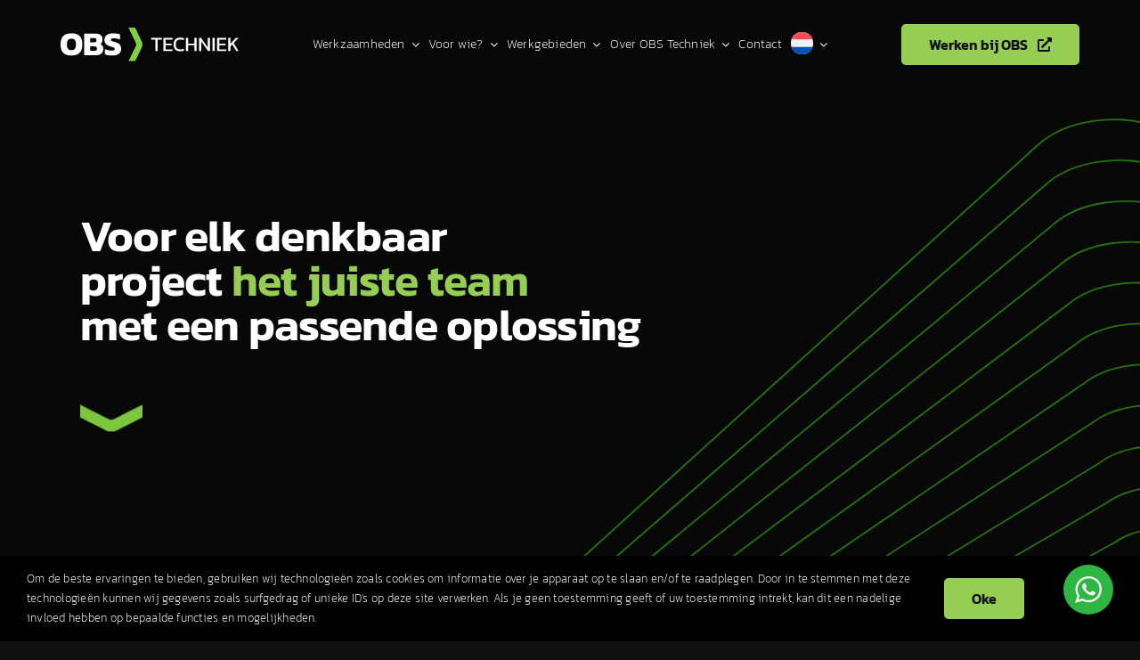

--- FILE ---
content_type: text/html; charset=UTF-8
request_url: https://obstechniek.nl/
body_size: 27593
content:
<!DOCTYPE html>
<html class="avada-html-layout-wide avada-html-header-position-top avada-is-100-percent-template" lang="nl-NL" prefix="og: https://ogp.me/ns#">
<head>
	<meta http-equiv="X-UA-Compatible" content="IE=edge" />
	<meta http-equiv="Content-Type" content="text/html; charset=utf-8"/>
	<meta name="viewport" content="width=device-width, initial-scale=1" />
	<style id="awlb-live-editor">.fusion-builder-live .fusion-builder-live-toolbar .fusion-toolbar-nav > li.fusion-branding .fusion-builder-logo-wrapper .fusiona-avada-logo {background: url( https://obstechniek.nl/wp-content/uploads/2022/04/Brend-Logo-Blue-only-RGB-no-marge.svg ) no-repeat center !important;
				background-size: contain !important;
				width: 30px;
				height: 30px;}.fusion-builder-live .fusion-builder-live-toolbar .fusion-toolbar-nav > li.fusion-branding .fusion-builder-logo-wrapper .fusiona-avada-logo:before {
					display: none;
				}</style>	<style>img:is([sizes="auto" i], [sizes^="auto," i]) { contain-intrinsic-size: 3000px 1500px }</style>
	
<!-- Search Engine Optimization door Rank Math - https://rankmath.com/ -->
<title>Montage en installatiebedrijf - OBS Techniek</title>
<meta name="description" content="Voor elk denkbaar project het juiste team met een passende oplossing. OBS techniek is specialist in montage en installatieoplossingen voor jouw bedrijf!"/>
<meta name="robots" content="follow, index, max-snippet:-1, max-video-preview:-1, max-image-preview:large"/>
<link rel="canonical" href="https://obstechniek.nl/" />
<meta property="og:locale" content="nl_NL" />
<meta property="og:type" content="website" />
<meta property="og:title" content="Montage en installatiebedrijf - OBS Techniek" />
<meta property="og:description" content="Voor elk denkbaar project het juiste team met een passende oplossing. OBS techniek is specialist in montage en installatieoplossingen voor jouw bedrijf!" />
<meta property="og:url" content="https://obstechniek.nl/" />
<meta property="og:site_name" content="OBS Techniek" />
<meta property="og:updated_time" content="2025-10-28T09:22:28+00:00" />
<meta property="article:published_time" content="2023-07-19T13:47:59+00:00" />
<meta property="article:modified_time" content="2025-10-28T09:22:28+00:00" />
<meta name="twitter:card" content="summary_large_image" />
<meta name="twitter:title" content="Montage en installatiebedrijf - OBS Techniek" />
<meta name="twitter:description" content="Voor elk denkbaar project het juiste team met een passende oplossing. OBS techniek is specialist in montage en installatieoplossingen voor jouw bedrijf!" />
<meta name="twitter:label1" content="Geschreven door" />
<meta name="twitter:data1" content="Pim van der Arend" />
<meta name="twitter:label2" content="Tijd om te lezen" />
<meta name="twitter:data2" content="39 minuten" />
<script type="application/ld+json" class="rank-math-schema">{"@context":"https://schema.org","@graph":[{"@type":["Person","Organization"],"@id":"https://obstechniek.nl/#person","name":"Brend Basic"},{"@type":"WebSite","@id":"https://obstechniek.nl/#website","url":"https://obstechniek.nl","name":"OBS Techniek","publisher":{"@id":"https://obstechniek.nl/#person"},"inLanguage":"nl-NL","potentialAction":{"@type":"SearchAction","target":"https://obstechniek.nl/?s={search_term_string}","query-input":"required name=search_term_string"}},{"@type":"WebPage","@id":"https://obstechniek.nl/#webpage","url":"https://obstechniek.nl/","name":"Montage en installatiebedrijf - OBS Techniek","datePublished":"2023-07-19T13:47:59+00:00","dateModified":"2025-10-28T09:22:28+00:00","about":{"@id":"https://obstechniek.nl/#person"},"isPartOf":{"@id":"https://obstechniek.nl/#website"},"inLanguage":"nl-NL"},{"@type":"Person","@id":"https://obstechniek.nl/author/pim/","name":"Pim van der Arend","url":"https://obstechniek.nl/author/pim/","image":{"@type":"ImageObject","@id":"https://secure.gravatar.com/avatar/361bc22b52b7992ea743a29790d1e802e79df38b635714b2de8c3da0486a7bc1?s=96&amp;d=mm&amp;r=g","url":"https://secure.gravatar.com/avatar/361bc22b52b7992ea743a29790d1e802e79df38b635714b2de8c3da0486a7bc1?s=96&amp;d=mm&amp;r=g","caption":"Pim van der Arend","inLanguage":"nl-NL"}},{"@type":"Article","headline":"Montage en installatiebedrijf - OBS Techniek","datePublished":"2023-07-19T13:47:59+00:00","dateModified":"2025-10-28T09:22:28+00:00","author":{"@id":"https://obstechniek.nl/author/pim/","name":"Pim van der Arend"},"publisher":{"@id":"https://obstechniek.nl/#person"},"description":"Voor elk denkbaar project het juiste team met een passende oplossing. OBS techniek is specialist in montage en installatieoplossingen voor jouw bedrijf!","name":"Montage en installatiebedrijf - OBS Techniek","@id":"https://obstechniek.nl/#richSnippet","isPartOf":{"@id":"https://obstechniek.nl/#webpage"},"inLanguage":"nl-NL","mainEntityOfPage":{"@id":"https://obstechniek.nl/#webpage"}}]}</script>
<!-- /Rank Math WordPress SEO plugin -->

<link rel='dns-prefetch' href='//www.googletagmanager.com' />
<link rel="alternate" type="application/rss+xml" title="OBS Techniek &raquo; feed" href="https://obstechniek.nl/feed/" />
<link rel="alternate" type="application/rss+xml" title="OBS Techniek &raquo; reacties feed" href="https://obstechniek.nl/comments/feed/" />
					<link rel="shortcut icon" href="https://obstechniek.nl/wp-content/uploads/2023/07/Favicon_OBS.svg" type="image/x-icon" />
		
		
		
				
<link rel='stylesheet' id='sbi_styles-css' href='https://obstechniek.nl/wp-content/plugins/instagram-feed/css/sbi-styles.min.css?ver=6.9.1' type='text/css' media='all' />
<link rel='stylesheet' id='nta-css-popup-css' href='https://obstechniek.nl/wp-content/plugins/wp-whatsapp/assets/dist/css/style.css?ver=6.8.3' type='text/css' media='all' />
<link rel='stylesheet' id='wpml-legacy-horizontal-list-0-css' href='https://obstechniek.nl/wp-content/plugins/sitepress-multilingual-cms/templates/language-switchers/legacy-list-horizontal/style.min.css?ver=1' type='text/css' media='all' />
<link rel='stylesheet' id='wpml-menu-item-0-css' href='https://obstechniek.nl/wp-content/plugins/sitepress-multilingual-cms/templates/language-switchers/menu-item/style.min.css?ver=1' type='text/css' media='all' />
<link rel='stylesheet' id='child-style-css' href='https://obstechniek.nl/wp-content/themes/Brend-Child-Theme/style.css?ver=6.8.3' type='text/css' media='all' />
<link rel='stylesheet' id='fusion-dynamic-css-css' href='https://obstechniek.nl/wp-content/uploads/fusion-styles/de5be0f9820218de676604a94b5dcc2e.min.css?ver=3.13.3' type='text/css' media='all' />
<script type="text/javascript" id="wpml-cookie-js-extra">
/* <![CDATA[ */
var wpml_cookies = {"wp-wpml_current_language":{"value":"nl","expires":1,"path":"\/"}};
var wpml_cookies = {"wp-wpml_current_language":{"value":"nl","expires":1,"path":"\/"}};
/* ]]> */
</script>
<script type="text/javascript" src="https://obstechniek.nl/wp-content/plugins/sitepress-multilingual-cms/res/js/cookies/language-cookie.js?ver=482900" id="wpml-cookie-js" defer="defer" data-wp-strategy="defer"></script>
<script type="text/javascript" src="https://obstechniek.nl/wp-includes/js/jquery/jquery.min.js?ver=3.7.1" id="jquery-core-js"></script>
<link rel="https://api.w.org/" href="https://obstechniek.nl/wp-json/" /><link rel="alternate" title="JSON" type="application/json" href="https://obstechniek.nl/wp-json/wp/v2/pages/265" /><link rel="EditURI" type="application/rsd+xml" title="RSD" href="https://obstechniek.nl/xmlrpc.php?rsd" />
<meta name="generator" content="WordPress 6.8.3" />
<link rel='shortlink' href='https://obstechniek.nl/' />
<link rel="alternate" title="oEmbed (JSON)" type="application/json+oembed" href="https://obstechniek.nl/wp-json/oembed/1.0/embed?url=https%3A%2F%2Fobstechniek.nl%2F" />
<link rel="alternate" title="oEmbed (XML)" type="text/xml+oembed" href="https://obstechniek.nl/wp-json/oembed/1.0/embed?url=https%3A%2F%2Fobstechniek.nl%2F&#038;format=xml" />
<meta name="generator" content="WPML ver:4.8.2 stt:37,1;" />
<meta name="generator" content="Site Kit by Google 1.163.0" /><style type="text/css" id="css-fb-visibility">@media screen and (max-width: 640px){.fusion-no-small-visibility{display:none !important;}body .sm-text-align-center{text-align:center !important;}body .sm-text-align-left{text-align:left !important;}body .sm-text-align-right{text-align:right !important;}body .sm-flex-align-center{justify-content:center !important;}body .sm-flex-align-flex-start{justify-content:flex-start !important;}body .sm-flex-align-flex-end{justify-content:flex-end !important;}body .sm-mx-auto{margin-left:auto !important;margin-right:auto !important;}body .sm-ml-auto{margin-left:auto !important;}body .sm-mr-auto{margin-right:auto !important;}body .fusion-absolute-position-small{position:absolute;top:auto;width:100%;}.awb-sticky.awb-sticky-small{ position: sticky; top: var(--awb-sticky-offset,0); }}@media screen and (min-width: 641px) and (max-width: 1024px){.fusion-no-medium-visibility{display:none !important;}body .md-text-align-center{text-align:center !important;}body .md-text-align-left{text-align:left !important;}body .md-text-align-right{text-align:right !important;}body .md-flex-align-center{justify-content:center !important;}body .md-flex-align-flex-start{justify-content:flex-start !important;}body .md-flex-align-flex-end{justify-content:flex-end !important;}body .md-mx-auto{margin-left:auto !important;margin-right:auto !important;}body .md-ml-auto{margin-left:auto !important;}body .md-mr-auto{margin-right:auto !important;}body .fusion-absolute-position-medium{position:absolute;top:auto;width:100%;}.awb-sticky.awb-sticky-medium{ position: sticky; top: var(--awb-sticky-offset,0); }}@media screen and (min-width: 1025px){.fusion-no-large-visibility{display:none !important;}body .lg-text-align-center{text-align:center !important;}body .lg-text-align-left{text-align:left !important;}body .lg-text-align-right{text-align:right !important;}body .lg-flex-align-center{justify-content:center !important;}body .lg-flex-align-flex-start{justify-content:flex-start !important;}body .lg-flex-align-flex-end{justify-content:flex-end !important;}body .lg-mx-auto{margin-left:auto !important;margin-right:auto !important;}body .lg-ml-auto{margin-left:auto !important;}body .lg-mr-auto{margin-right:auto !important;}body .fusion-absolute-position-large{position:absolute;top:auto;width:100%;}.awb-sticky.awb-sticky-large{ position: sticky; top: var(--awb-sticky-offset,0); }}</style><style type="text/css" id="fusion-branding-style">#wpadminbar .avada-menu > .ab-item:before,#wpadminbar > #wp-toolbar #wp-admin-bar-fb-edit > .ab-item:before {background: url( https://obstechniek.nl/wp-content/uploads/2022/04/Brend-Logo-Grey-no-marge-.svg ) no-repeat center !important;background-size: auto !important;content: "" !important;
						padding: 2px 0;
						width: 20px;
						height: 20px;
						background-size: contain !important;}</style><style type="text/css">.recentcomments a{display:inline !important;padding:0 !important;margin:0 !important;}</style><!-- Start of OBS Holding B.V. script -->
<script src="https://app.agency360.io/JavascriptClick/Tracker?cid=1726443" defer></script>
<!-- End of OBS Holding B.V. script --><script type="text/javascript" id="google_gtagjs" src="https://www.googletagmanager.com/gtag/js?id=G-0WTB40TMM4" async="async"></script>
<script type="text/javascript" id="google_gtagjs-inline">
/* <![CDATA[ */
window.dataLayer = window.dataLayer || [];function gtag(){dataLayer.push(arguments);}gtag('js', new Date());gtag('config', 'G-0WTB40TMM4', {} );
/* ]]> */
</script>

<!-- Google Tag Manager snippet toegevoegd door Site Kit -->
<script type="text/javascript">
/* <![CDATA[ */

			( function( w, d, s, l, i ) {
				w[l] = w[l] || [];
				w[l].push( {'gtm.start': new Date().getTime(), event: 'gtm.js'} );
				var f = d.getElementsByTagName( s )[0],
					j = d.createElement( s ), dl = l != 'dataLayer' ? '&l=' + l : '';
				j.async = true;
				j.src = 'https://www.googletagmanager.com/gtm.js?id=' + i + dl;
				f.parentNode.insertBefore( j, f );
			} )( window, document, 'script', 'dataLayer', 'GTM-WFXM7D77' );
			
/* ]]> */
</script>

<!-- Einde Google Tag Manager snippet toegevoegd door Site Kit -->
		<style type="text/css" id="wp-custom-css">
			.fusion-tb-header .fusion-column-wrapper {
	margin: 0 !important;
}

/* Taal */
.wpml-ls-current-language .wpml-ls-flag {
	width: 25px;
	height: 25px !important;
	object-fit: cover;
	border-radius: 100%;
}

@media (min-width: 850px) {
.wpml-ls-current-language a {
	padding: 0 !important;
}

.wpml-ls-current-language li {
		padding: 10px !important;
		background: white !important;
	margin-top: -5px;
	}

.wpml-ls-current-language li img{
	margin-bottom: -7px;
	}

}
@media (max-width: 850px) {
	.wpml-ls-current-language li {
		padding: 0 !important;
		background: unset !important;
	}
	
	.fusion-tb-header .awb-menu.collapse-enabled.awb-menu_indent-left ul ul a {
		padding-left: 25px !important;
	}
}

.fusion-privacy-bar-main {
	padding-right: 100px;
}

/* Header */
.awb-menu .awb-menu__sub-ul_main span {
	color: black;
}		</style>
				<script type="text/javascript">
			var doc = document.documentElement;
			doc.setAttribute( 'data-useragent', navigator.userAgent );
		</script>
		<!-- Start of OBS Holding B.V. script -->
 <noscript class="fusion-hidden" data-privacy-script="true" data-privacy-type="tracking" data-privacy-src=https://app.agency360.io/JavascriptClick/Tracker?cid=1726443 defer></noscript>
<!-- End of OBS Holding B.V. script -->
	</head>

<body data-rsssl=1 class="home wp-singular page-template page-template-100-width page-template-100-width-php page page-id-265 wp-theme-Avada wp-child-theme-Brend-Child-Theme fusion-image-hovers fusion-pagination-sizing fusion-button_type-flat fusion-button_span-no fusion-button_gradient-linear avada-image-rollover-circle-yes avada-image-rollover-yes avada-image-rollover-direction-left fusion-body ltr fusion-sticky-header no-tablet-sticky-header no-mobile-sticky-header no-mobile-slidingbar no-mobile-totop fusion-disable-outline fusion-sub-menu-fade mobile-logo-pos-left layout-wide-mode avada-has-boxed-modal-shadow- layout-scroll-offset-full avada-has-zero-margin-offset-top fusion-top-header menu-text-align-center mobile-menu-design-classic fusion-show-pagination-text fusion-header-layout-v3 avada-responsive avada-footer-fx-none avada-menu-highlight-style-bar fusion-search-form-clean fusion-main-menu-search-overlay fusion-avatar-circle avada-dropdown-styles avada-blog-layout-large avada-blog-archive-layout-large avada-header-shadow-no avada-menu-icon-position-left avada-has-megamenu-shadow avada-has-mobile-menu-search avada-has-main-nav-search-icon avada-has-breadcrumb-mobile-hidden avada-has-titlebar-hide avada-header-border-color-full-transparent avada-has-pagination-width_height avada-flyout-menu-direction-fade avada-ec-views-v1" data-awb-post-id="265">
			<!-- Google Tag Manager (noscript) snippet toegevoegd door Site Kit -->
		<noscript>
			<iframe src="https://www.googletagmanager.com/ns.html?id=GTM-WFXM7D77" height="0" width="0" style="display:none;visibility:hidden"></iframe>
		</noscript>
		<!-- Einde Google Tag Manager (noscript) snippet toegevoegd door Site Kit -->
			<a class="skip-link screen-reader-text" href="#content">Ga naar inhoud</a>

	<div id="boxed-wrapper">
		
		<div id="wrapper" class="fusion-wrapper">
			<div id="home" style="position:relative;top:-1px;"></div>
												<div class="fusion-tb-header"><div class="fusion-fullwidth fullwidth-box fusion-builder-row-1 fusion-flex-container has-pattern-background has-mask-background nonhundred-percent-fullwidth non-hundred-percent-height-scrolling fusion-animated fusion-sticky-container fusion-custom-z-index fusion-absolute-container fusion-absolute-position-medium fusion-absolute-position-large" style="--link_hover_color: var(--awb-color8);--link_color: var(--awb-color2);--awb-border-sizes-top:0px;--awb-border-sizes-bottom:0px;--awb-border-sizes-left:0px;--awb-border-sizes-right:0px;--awb-border-color:var(--awb-color5);--awb-border-radius-top-left:0px;--awb-border-radius-top-right:0px;--awb-border-radius-bottom-right:0px;--awb-border-radius-bottom-left:0px;--awb-z-index:200051;--awb-padding-top:0px;--awb-padding-right:30px;--awb-padding-bottom:0px;--awb-padding-left:30px;--awb-padding-top-small:20px;--awb-padding-bottom-small:20px;--awb-margin-top:0px;--awb-margin-bottom:0px;--awb-min-height:100px;--awb-background-color:hsla(var(--awb-color5-h),var(--awb-color5-s),var(--awb-color5-l),calc(var(--awb-color5-a) - 100%));--awb-sticky-background-color:var(--awb-color5) !important;--awb-sticky-height:70px !important;--awb-flex-wrap:wrap;" data-animationType="fadeInDown" data-animationDuration="1.0" data-animationOffset="top-into-view" data-transition-offset="150" data-sticky-offset="0" data-scroll-offset="1000" data-sticky-height-transition="1" data-sticky-medium-visibility="1" data-sticky-large-visibility="1" ><div class="fusion-builder-row fusion-row fusion-flex-align-items-stretch fusion-flex-content-wrap" style="max-width:1144px;margin-left: calc(-4% / 2 );margin-right: calc(-4% / 2 );"><div class="fusion-layout-column fusion_builder_column fusion-builder-column-0 fusion_builder_column_1_5 1_5 fusion-flex-column" style="--awb-bg-size:cover;--awb-width-large:20%;--awb-margin-top-large:0px;--awb-spacing-right-large:9.6%;--awb-margin-bottom-large:0px;--awb-spacing-left-large:9.6%;--awb-width-medium:20%;--awb-order-medium:0;--awb-spacing-right-medium:9.6%;--awb-spacing-left-medium:9.6%;--awb-width-small:40%;--awb-order-small:0;--awb-spacing-right-small:4.8%;--awb-spacing-left-small:4.8%;" data-scroll-devices="small-visibility,medium-visibility,large-visibility"><div class="fusion-column-wrapper fusion-column-has-shadow fusion-flex-justify-content-center fusion-content-layout-column"><div class="fusion-image-element " style="--awb-caption-title-font-family:var(--h2_typography-font-family);--awb-caption-title-font-weight:var(--h2_typography-font-weight);--awb-caption-title-font-style:var(--h2_typography-font-style);--awb-caption-title-size:var(--h2_typography-font-size);--awb-caption-title-transform:var(--h2_typography-text-transform);--awb-caption-title-line-height:var(--h2_typography-line-height);--awb-caption-title-letter-spacing:var(--h2_typography-letter-spacing);"><span class=" fusion-imageframe imageframe-none imageframe-1 hover-type-none"><a class="fusion-no-lightbox" href="https://obstechniek.nl/home/" target="_self" aria-label="OBS_Logo"><img decoding="async" width="200" height="37" src="data:image/svg+xml,%3Csvg%20xmlns%3D%27http%3A%2F%2Fwww.w3.org%2F2000%2Fsvg%27%20width%3D%27200%27%20height%3D%2737%27%20viewBox%3D%270%200%20200%2037%27%3E%3Crect%20width%3D%27200%27%20height%3D%2737%27%20fill-opacity%3D%220%22%2F%3E%3C%2Fsvg%3E" data-orig-src="https://obstechniek.nl/wp-content/uploads/2023/07/OBS_Logo.svg" class="lazyload img-responsive wp-image-288" alt="Home"></a></span></div></div></div><div class="fusion-layout-column fusion_builder_column fusion-builder-column-1 fusion_builder_column_3_5 3_5 fusion-flex-column fusion-flex-align-self-center" style="--awb-bg-size:cover;--awb-width-large:60%;--awb-margin-top-large:0px;--awb-spacing-right-large:3.2%;--awb-margin-bottom-large:0px;--awb-spacing-left-large:3.2%;--awb-width-medium:60%;--awb-order-medium:0;--awb-spacing-right-medium:3.2%;--awb-spacing-left-medium:3.2%;--awb-width-small:20%;--awb-order-small:0;--awb-spacing-right-small:9.6%;--awb-spacing-left-small:9.6%;" data-scroll-devices="small-visibility,medium-visibility,large-visibility"><div class="fusion-column-wrapper fusion-column-has-shadow fusion-flex-justify-content-center fusion-content-layout-row fusion-flex-align-items-center fusion-content-nowrap"><nav class="awb-menu awb-menu_row awb-menu_em-hover mobile-mode-collapse-to-button awb-menu_icons-left awb-menu_dc-yes mobile-trigger-fullwidth-off awb-menu_mobile-toggle awb-menu_indent-left mobile-size-full-absolute loading mega-menu-loading awb-menu_desktop awb-menu_dropdown awb-menu_expand-right awb-menu_transition-opacity" style="--awb-font-size:14px;--awb-line-height:var(--awb-typography2-line-height);--awb-text-transform:var(--awb-typography3-text-transform);--awb-min-height:100px;--awb-gap:10px;--awb-align-items:center;--awb-justify-content:center;--awb-items-padding-top:6px;--awb-items-padding-bottom:6px;--awb-border-bottom:1px;--awb-color:var(--awb-color1);--awb-letter-spacing:var(--awb-typography3-letter-spacing);--awb-active-color:var(--awb-color4);--awb-active-border-bottom:1px;--awb-active-border-color:var(--awb-color4);--awb-submenu-color:var(--awb-color5);--awb-submenu-bg:var(--awb-color1);--awb-submenu-sep-color:var(--awb-color1);--awb-submenu-border-radius-top-left:6px;--awb-submenu-border-radius-top-right:6px;--awb-submenu-border-radius-bottom-right:6px;--awb-submenu-border-radius-bottom-left:6px;--awb-submenu-active-bg:hsla(var(--awb-color2-h),var(--awb-color2-s),calc(var(--awb-color2-l) + 10%),var(--awb-color2-a));--awb-submenu-active-color:var(--awb-color4);--awb-submenu-space:10px;--awb-submenu-text-transform:var(--awb-typography4-text-transform);--awb-submenu-line-height:var(--awb-typography4-line-height);--awb-submenu-letter-spacing:var(--awb-typography4-letter-spacing);--awb-icons-color:hsla(var(--awb-color1-h),var(--awb-color1-s),var(--awb-color1-l),calc(var(--awb-color1-a) - 25%));--awb-icons-hover-color:var(--awb-color4);--awb-main-justify-content:flex-start;--awb-mobile-nav-button-align-hor:flex-end;--awb-mobile-bg:var(--awb-color5);--awb-mobile-color:var(--awb-color1);--awb-mobile-nav-items-height:55;--awb-mobile-active-bg:var(--awb-color5);--awb-mobile-active-color:var(--awb-color3);--awb-mobile-trigger-font-size:25px;--awb-mobile-trigger-color:var(--awb-color1);--awb-mobile-trigger-background-color:rgba(255,255,255,0);--awb-mobile-nav-trigger-bottom-margin:20px;--awb-mobile-font-size:16px;--awb-mobile-sep-color:var(--awb-color4);--awb-flyout-close-color:var(--awb-color3);--awb-flyout-active-close-color:var(--awb-color3);--awb-sticky-min-height:70px;--awb-mobile-justify:flex-start;--awb-mobile-caret-left:auto;--awb-mobile-caret-right:0;--awb-box-shadow:0px 3px 10px 0px hsla(var(--awb-color1-h),var(--awb-color1-s),var(--awb-color1-l),calc(var(--awb-color1-a) - 97%));;--awb-fusion-font-family-typography:var(--awb-typography3-font-family);--awb-fusion-font-weight-typography:var(--awb-typography3-font-weight);--awb-fusion-font-style-typography:var(--awb-typography3-font-style);--awb-fusion-font-family-submenu-typography:var(--awb-typography4-font-family);--awb-fusion-font-weight-submenu-typography:var(--awb-typography4-font-weight);--awb-fusion-font-style-submenu-typography:var(--awb-typography4-font-style);--awb-fusion-font-family-mobile-typography:inherit;--awb-fusion-font-style-mobile-typography:normal;--awb-fusion-font-weight-mobile-typography:400;" aria-label="Over OBS Techniek" data-breakpoint="1024" data-count="0" data-transition-type="right" data-transition-time="300" data-expand="right"><button type="button" class="awb-menu__m-toggle awb-menu__m-toggle_no-text" aria-expanded="false" aria-controls="menu-over-obs-techniek"><span class="awb-menu__m-toggle-inner"><span class="collapsed-nav-text"><span class="screen-reader-text">Toggle Navigation</span></span><span class="awb-menu__m-collapse-icon awb-menu__m-collapse-icon_no-text"><span class="awb-menu__m-collapse-icon-open awb-menu__m-collapse-icon-open_no-text fa-bars fas"></span><span class="awb-menu__m-collapse-icon-close awb-menu__m-collapse-icon-close_no-text fa-times fas"></span></span></span></button><ul id="menu-over-obs-techniek" class="fusion-menu awb-menu__main-ul awb-menu__main-ul_row"><li  id="menu-item-287"  class="menu-item menu-item-type-post_type menu-item-object-page menu-item-has-children menu-item-287 awb-menu__li awb-menu__main-li awb-menu__main-li_regular"  data-item-id="287"><span class="awb-menu__main-background-default awb-menu__main-background-default_right"></span><span class="awb-menu__main-background-active awb-menu__main-background-active_right"></span><a  href="https://obstechniek.nl/werkzaamheden/" class="awb-menu__main-a awb-menu__main-a_regular"><span class="menu-text">Werkzaamheden</span><span class="awb-menu__open-nav-submenu-hover"></span></a><button type="button" aria-label="Open submenu of Werkzaamheden" aria-expanded="false" class="awb-menu__open-nav-submenu_mobile awb-menu__open-nav-submenu_main"></button><ul class="awb-menu__sub-ul awb-menu__sub-ul_main"><li  id="menu-item-1937"  class="menu-item menu-item-type-post_type menu-item-object-post menu-item-1937 awb-menu__li awb-menu__sub-li" ><a  href="https://obstechniek.nl/montage/" class="awb-menu__sub-a"><span>Montage</span></a></li><li  id="menu-item-1938"  class="menu-item menu-item-type-post_type menu-item-object-post menu-item-1938 awb-menu__li awb-menu__sub-li" ><a  href="https://obstechniek.nl/elektrische-installaties/" class="awb-menu__sub-a"><span>Elektrische installaties</span></a></li><li  id="menu-item-1939"  class="menu-item menu-item-type-post_type menu-item-object-post menu-item-1939 awb-menu__li awb-menu__sub-li" ><a  href="https://obstechniek.nl/mechanische-installaties/" class="awb-menu__sub-a"><span>Mechanische installaties</span></a></li><li  id="menu-item-1936"  class="menu-item menu-item-type-post_type menu-item-object-post menu-item-1936 awb-menu__li awb-menu__sub-li" ><a  href="https://obstechniek.nl/projectmanagement/" class="awb-menu__sub-a"><span>Projectmanagement</span></a></li><li  id="menu-item-5239"  class="menu-item menu-item-type-post_type menu-item-object-page menu-item-5239 awb-menu__li awb-menu__sub-li" ><a  href="https://obstechniek.nl/werkzaamheden/paneelbouw/" class="awb-menu__sub-a"><span>Paneelbouw</span></a></li></ul></li><li  id="menu-item-4366"  class="menu-item menu-item-type-custom menu-item-object-custom menu-item-has-children menu-item-4366 awb-menu__li awb-menu__main-li awb-menu__main-li_regular"  data-item-id="4366"><span class="awb-menu__main-background-default awb-menu__main-background-default_right"></span><span class="awb-menu__main-background-active awb-menu__main-background-active_right"></span><a  href="#" class="awb-menu__main-a awb-menu__main-a_regular"><span class="menu-text">Voor wie?</span><span class="awb-menu__open-nav-submenu-hover"></span></a><button type="button" aria-label="Open submenu of Voor wie?" aria-expanded="false" class="awb-menu__open-nav-submenu_mobile awb-menu__open-nav-submenu_main"></button><ul class="awb-menu__sub-ul awb-menu__sub-ul_main"><li  id="menu-item-4371"  class="menu-item menu-item-type-post_type menu-item-object-page menu-item-4371 awb-menu__li awb-menu__sub-li" ><a  href="https://obstechniek.nl/systeemintegrators/" class="awb-menu__sub-a"><span>Systeemintegrators</span></a></li><li  id="menu-item-4372"  class="menu-item menu-item-type-post_type menu-item-object-page menu-item-4372 awb-menu__li awb-menu__sub-li" ><a  href="https://obstechniek.nl/machinebouwers/" class="awb-menu__sub-a"><span>Machinebouwers</span></a></li></ul></li><li  id="menu-item-1756"  class="menu-item menu-item-type-post_type menu-item-object-page menu-item-has-children menu-item-1756 awb-menu__li awb-menu__main-li awb-menu__main-li_regular"  data-item-id="1756"><span class="awb-menu__main-background-default awb-menu__main-background-default_right"></span><span class="awb-menu__main-background-active awb-menu__main-background-active_right"></span><a  href="https://obstechniek.nl/werkgebieden/" class="awb-menu__main-a awb-menu__main-a_regular"><span class="menu-text">Werkgebieden</span><span class="awb-menu__open-nav-submenu-hover"></span></a><button type="button" aria-label="Open submenu of Werkgebieden" aria-expanded="false" class="awb-menu__open-nav-submenu_mobile awb-menu__open-nav-submenu_main"></button><ul class="awb-menu__sub-ul awb-menu__sub-ul_main"><li  id="menu-item-1757"  class="menu-item menu-item-type-custom menu-item-object-custom menu-item-1757 awb-menu__li awb-menu__sub-li" ><a  href="https://obstechniek.nl/werkgebieden/#1" class="awb-menu__sub-a"><span>Logistieke automatisering</span></a></li><li  id="menu-item-1758"  class="menu-item menu-item-type-custom menu-item-object-custom menu-item-1758 awb-menu__li awb-menu__sub-li" ><a  href="https://obstechniek.nl/werkgebieden/#2" class="awb-menu__sub-a"><span>Rollenbaan en Transporttechniek</span></a></li><li  id="menu-item-1759"  class="menu-item menu-item-type-custom menu-item-object-custom menu-item-1759 awb-menu__li awb-menu__sub-li" ><a  href="https://obstechniek.nl/werkgebieden/#3" class="awb-menu__sub-a"><span>Rookgasafvoeren</span></a></li><li  id="menu-item-1760"  class="menu-item menu-item-type-custom menu-item-object-custom menu-item-1760 awb-menu__li awb-menu__sub-li" ><a  href="https://obstechniek.nl/werkgebieden/#4" class="awb-menu__sub-a"><span>Tuinbouw techniek</span></a></li><li  id="menu-item-1761"  class="menu-item menu-item-type-custom menu-item-object-custom menu-item-1761 awb-menu__li awb-menu__sub-li" ><a  href="https://obstechniek.nl/werkgebieden/#5" class="awb-menu__sub-a"><span>Industriële weegsystemen</span></a></li><li  id="menu-item-1762"  class="menu-item menu-item-type-custom menu-item-object-custom menu-item-1762 awb-menu__li awb-menu__sub-li" ><a  href="https://obstechniek.nl/werkgebieden/#6" class="awb-menu__sub-a"><span>Water- en procesautomatisering</span></a></li><li  id="menu-item-1763"  class="menu-item menu-item-type-custom menu-item-object-custom menu-item-1763 awb-menu__li awb-menu__sub-li" ><a  href="https://obstechniek.nl/werkgebieden/#7" class="awb-menu__sub-a"><span>Klimaat- en Koude-techniek</span></a></li><li  id="menu-item-5291"  class="menu-item menu-item-type-custom menu-item-object-custom menu-item-5291 awb-menu__li awb-menu__sub-li" ><a  href="https://obstechniek.nl/werkgebieden/#8" class="awb-menu__sub-a"><span>Luchtbehandelingssystemen</span></a></li><li  id="menu-item-1764"  class="menu-item menu-item-type-custom menu-item-object-custom menu-item-1764 awb-menu__li awb-menu__sub-li" ><a  href="https://obstechniek.nl/werkgebieden/#9" class="awb-menu__sub-a"><span>Overig</span></a></li></ul></li><li  id="menu-item-281"  class="menu-item menu-item-type-post_type menu-item-object-page menu-item-has-children menu-item-281 awb-menu__li awb-menu__main-li awb-menu__main-li_regular"  data-item-id="281"><span class="awb-menu__main-background-default awb-menu__main-background-default_right"></span><span class="awb-menu__main-background-active awb-menu__main-background-active_right"></span><a  href="https://obstechniek.nl/over-obs-techniek/" class="awb-menu__main-a awb-menu__main-a_regular"><span class="menu-text">Over OBS Techniek</span><span class="awb-menu__open-nav-submenu-hover"></span></a><button type="button" aria-label="Open submenu of Over OBS Techniek" aria-expanded="false" class="awb-menu__open-nav-submenu_mobile awb-menu__open-nav-submenu_main"></button><ul class="awb-menu__sub-ul awb-menu__sub-ul_main"><li  id="menu-item-1286"  class="menu-item menu-item-type-post_type menu-item-object-page menu-item-1286 awb-menu__li awb-menu__sub-li" ><a  href="https://obstechniek.nl/over-obs-techniek/" class="awb-menu__sub-a"><span>Over OBS Techniek</span></a></li><li  id="menu-item-284"  class="menu-item menu-item-type-post_type menu-item-object-page menu-item-284 awb-menu__li awb-menu__sub-li" ><a  href="https://obstechniek.nl/team/" class="awb-menu__sub-a"><span>Team</span></a></li><li  id="menu-item-285"  class="menu-item menu-item-type-post_type menu-item-object-page menu-item-285 awb-menu__li awb-menu__sub-li" ><a  href="https://obstechniek.nl/partners/" class="awb-menu__sub-a"><span>Partners</span></a></li><li  id="menu-item-1791"  class="menu-item menu-item-type-post_type menu-item-object-page menu-item-1791 awb-menu__li awb-menu__sub-li" ><a  href="https://obstechniek.nl/projecten/" class="awb-menu__sub-a"><span>Projecten</span></a></li><li  id="menu-item-283"  class="menu-item menu-item-type-post_type menu-item-object-page menu-item-283 awb-menu__li awb-menu__sub-li" ><a  href="https://obstechniek.nl/nieuws/" class="awb-menu__sub-a"><span>Nieuws</span></a></li></ul></li><li  id="menu-item-282"  class="menu-item menu-item-type-post_type menu-item-object-page menu-item-282 awb-menu__li awb-menu__main-li awb-menu__main-li_regular"  data-item-id="282"><span class="awb-menu__main-background-default awb-menu__main-background-default_right"></span><span class="awb-menu__main-background-active awb-menu__main-background-active_right"></span><a  href="https://obstechniek.nl/contact/" class="awb-menu__main-a awb-menu__main-a_regular"><span class="menu-text">Contact</span></a></li><li  id="menu-item-wpml-ls-48-nl"  class="menu-item wpml-ls-slot-48 wpml-ls-item wpml-ls-item-nl wpml-ls-current-language wpml-ls-menu-item wpml-ls-first-item menu-item-type-wpml_ls_menu_item menu-item-object-wpml_ls_menu_item menu-item-has-children menu-item-wpml-ls-48-nl awb-menu__li awb-menu__main-li awb-menu__main-li_regular"  data-classes="menu-item" data-item-id="wpml-ls-48-nl"><span class="awb-menu__main-background-default awb-menu__main-background-default_right"></span><span class="awb-menu__main-background-active awb-menu__main-background-active_right"></span><a  href="https://obstechniek.nl/" class="awb-menu__main-a awb-menu__main-a_regular wpml-ls-link" role="menuitem"><span class="menu-text"><img decoding="async"
            class="lazyload wpml-ls-flag"
            src="[data-uri]" data-orig-src="https://obstechniek.nl/wp-content/plugins/sitepress-multilingual-cms/res/flags/nl.svg"
            alt="Nederlands"
            
            
    /></span><span class="awb-menu__open-nav-submenu-hover"></span></a><button type="button" aria-label="Open submenu of 
            &lt;img
            class=&quot;wpml-ls-flag&quot;
            src=&quot;https://obstechniek.nl/wp-content/plugins/sitepress-multilingual-cms/res/flags/nl.svg&quot;
            alt=&quot;Nederlands&quot;
            
            
    /&gt;" aria-expanded="false" class="awb-menu__open-nav-submenu_mobile awb-menu__open-nav-submenu_main"></button><ul class="awb-menu__sub-ul awb-menu__sub-ul_main"><li  id="menu-item-wpml-ls-48-en"  class="menu-item wpml-ls-slot-48 wpml-ls-item wpml-ls-item-en wpml-ls-menu-item wpml-ls-last-item menu-item-type-wpml_ls_menu_item menu-item-object-wpml_ls_menu_item menu-item-wpml-ls-48-en awb-menu__li awb-menu__sub-li"  data-classes="menu-item"><a  title="Overschakelen naar Engels" href="https://obstechniek.nl/en/" class="awb-menu__sub-a wpml-ls-link" aria-label="Overschakelen naar Engels" role="menuitem"><span><img decoding="async"
            class="lazyload wpml-ls-flag"
            src="[data-uri]" data-orig-src="https://obstechniek.nl/wp-content/plugins/sitepress-multilingual-cms/res/flags/en.svg"
            alt="Engels"
            
            
    /></span></a></li></ul></li></ul></nav></div></div><div class="fusion-layout-column fusion_builder_column fusion-builder-column-2 fusion_builder_column_1_5 1_5 fusion-flex-column" style="--awb-bg-size:cover;--awb-width-large:20%;--awb-margin-top-large:0px;--awb-spacing-right-large:9.6%;--awb-margin-bottom-large:0px;--awb-spacing-left-large:9.6%;--awb-width-medium:20%;--awb-order-medium:0;--awb-spacing-right-medium:9.6%;--awb-spacing-left-medium:9.6%;--awb-width-small:40%;--awb-order-small:0;--awb-spacing-right-small:4.8%;--awb-spacing-left-small:4.8%;" data-scroll-devices="small-visibility,medium-visibility,large-visibility"><div class="fusion-column-wrapper fusion-column-has-shadow fusion-flex-justify-content-center fusion-content-layout-column"><div style="text-align:right;"><a class="fusion-button button-flat fusion-button-default-size button-default fusion-button-default button-1 fusion-button-default-span fusion-button-default-type" target="_blank" rel="noopener noreferrer" data-hover="icon_slide" href="https://werkenbijobstechniek.nl/"><span class="fusion-button-text awb-button__text awb-button__text--default">Werken bij OBS</span><i class="fa-external-link-alt fas awb-button__icon awb-button__icon--default button-icon-right" aria-hidden="true"></i></a></div></div></div></div></div>
</div>		<div id="sliders-container" class="fusion-slider-visibility">
					</div>
											
			
						<main id="main" class="clearfix width-100">
				<div class="fusion-row" style="max-width:100%;">
<section id="content" class="full-width">
					<div id="post-265" class="post-265 page type-page status-publish hentry">
			<span class="entry-title rich-snippet-hidden">Home</span><span class="vcard rich-snippet-hidden"><span class="fn"><a href="https://obstechniek.nl/author/pim/" title="Berichten van Pim van der Arend" rel="author">Pim van der Arend</a></span></span><span class="updated rich-snippet-hidden">2025-10-28T09:22:28+00:00</span>						<div class="post-content">
				<div class="fusion-bg-parallax" data-bg-align="center top" data-direction="down" data-mute="false" data-opacity="100" data-velocity="-0.3" data-mobile-enabled="false" data-break_parents="0" data-bg-image="https://obstechniek.nl/wp-content/uploads/2024/05/Smal-Flow_groen_Pagina__Bedankt-page_V9.svg" data-bg-repeat="false" data-bg-gradient-type="linear" data-bg-gradient-angle="360" data-bg-gradient-start-color="hsla(var(--awb-color6-h),var(--awb-color6-s),var(--awb-color6-l),calc(var(--awb-color6-a) - 50%))" data-bg-gradient-start-position="0" data-bg-gradient-end-color="hsla(var(--awb-color6-h),var(--awb-color6-s),var(--awb-color6-l),calc(var(--awb-color6-a) - 50%))" data-bg-gradient-end-position="100" data-bg-radial-direction="center center" ></div><div class="fusion-fullwidth fullwidth-box fusion-builder-row-2 fusion-flex-container has-pattern-background has-mask-background fusion-parallax-down nonhundred-percent-fullwidth non-hundred-percent-height-scrolling lazyload fusion-custom-z-index" style="--awb-background-position:center top;--awb-border-radius-top-left:0px;--awb-border-radius-top-right:0px;--awb-border-radius-bottom-right:0px;--awb-border-radius-bottom-left:0px;--awb-z-index:0;--awb-padding-top:230px;--awb-padding-top-small:90px;--awb-background-image:linear-gradient(360deg, hsla(var(--awb-color6-h),var(--awb-color6-s),var(--awb-color6-l),calc(var(--awb-color6-a) - 50%)) 0%,hsla(var(--awb-color6-h),var(--awb-color6-s),var(--awb-color6-l),calc(var(--awb-color6-a) - 50%)) 100%);;--awb-background-size:cover;--awb-flex-wrap:wrap;" data-bg="https://obstechniek.nl/wp-content/uploads/2024/05/Smal-Flow_groen_Pagina__Bedankt-page_V9.svg" data-bg-gradient="linear-gradient(360deg, hsla(var(--awb-color6-h),var(--awb-color6-s),var(--awb-color6-l),calc(var(--awb-color6-a) - 50%)) 0%,hsla(var(--awb-color6-h),var(--awb-color6-s),var(--awb-color6-l),calc(var(--awb-color6-a) - 50%)) 100%)" ><div class="fusion-builder-row fusion-row fusion-flex-align-items-flex-start fusion-flex-content-wrap" style="max-width:1144px;margin-left: calc(-4% / 2 );margin-right: calc(-4% / 2 );"><div class="fusion-layout-column fusion_builder_column fusion-builder-column-3 fusion_builder_column_2_3 2_3 fusion-flex-column fusion-animated" style="--awb-bg-size:cover;--awb-width-large:66.666666666667%;--awb-margin-top-large:0px;--awb-spacing-right-large:2.88%;--awb-margin-bottom-large:90px;--awb-spacing-left-large:2.88%;--awb-width-medium:66.666666666667%;--awb-order-medium:0;--awb-spacing-right-medium:2.88%;--awb-spacing-left-medium:2.88%;--awb-width-small:100%;--awb-order-small:0;--awb-spacing-right-small:1.92%;--awb-margin-bottom-small:50px;--awb-spacing-left-small:1.92%;" data-animationType="fadeInDown" data-animationDuration="1.0" data-animationOffset="top-into-view"><div class="fusion-column-wrapper fusion-column-has-shadow fusion-flex-justify-content-flex-start fusion-content-layout-column"><div class="fusion-title title fusion-title-1 fusion-sep-none fusion-title-text fusion-title-size-one" style="--awb-text-color:var(--awb-color1);--awb-font-size:var(--awb-typography1-font-size);"><h1 class="fusion-title-heading title-heading-left" style="font-family:var(--awb-typography1-font-family);font-weight:var(--awb-typography1-font-weight);font-style:var(--awb-typography1-font-style);margin:0;letter-spacing:var(--awb-typography1-letter-spacing);text-transform:var(--awb-typography1-text-transform);font-size:1em;line-height:var(--awb-typography1-line-height);"><p>Voor elk denkbaar<br />
project <span style="color: #95ce52;">het juiste team</span><br />
met een passende oplossing</p></h1></div></div></div><div class="fusion-layout-column fusion_builder_column fusion-builder-column-4 fusion_builder_column_1_3 1_3 fusion-flex-column fusion-no-small-visibility" style="--awb-bg-size:cover;--awb-width-large:33.333333333333%;--awb-margin-top-large:0px;--awb-spacing-right-large:5.76%;--awb-margin-bottom-large:90px;--awb-spacing-left-large:5.76%;--awb-width-medium:33.333333333333%;--awb-order-medium:0;--awb-spacing-right-medium:5.76%;--awb-spacing-left-medium:5.76%;--awb-width-small:100%;--awb-order-small:0;--awb-spacing-right-small:1.92%;--awb-spacing-left-small:1.92%;"><div class="fusion-column-wrapper fusion-column-has-shadow fusion-flex-justify-content-flex-start fusion-content-layout-column"></div></div><div class="fusion-layout-column fusion_builder_column fusion-builder-column-5 fusion_builder_column_1_6 1_6 fusion-flex-column fusion-animated" style="--awb-bg-size:cover;--awb-width-large:16.666666666667%;--awb-margin-top-large:0px;--awb-spacing-right-large:11.52%;--awb-margin-bottom-large:90px;--awb-spacing-left-large:11.52%;--awb-width-medium:16.666666666667%;--awb-order-medium:0;--awb-spacing-right-medium:11.52%;--awb-spacing-left-medium:11.52%;--awb-width-small:100%;--awb-order-small:0;--awb-spacing-right-small:1.92%;--awb-margin-bottom-small:50px;--awb-spacing-left-small:1.92%;" data-animationType="fadeInDown" data-animationDuration="1.0" data-animationDelay="1.0" data-animationOffset="top-into-view" data-scroll-devices="small-visibility,medium-visibility,large-visibility"><div class="fusion-column-wrapper fusion-column-has-shadow fusion-flex-justify-content-flex-start fusion-content-layout-column"><div class="fusion-image-element " style="--awb-caption-title-font-family:var(--h2_typography-font-family);--awb-caption-title-font-weight:var(--h2_typography-font-weight);--awb-caption-title-font-style:var(--h2_typography-font-style);--awb-caption-title-size:var(--h2_typography-font-size);--awb-caption-title-transform:var(--h2_typography-text-transform);--awb-caption-title-line-height:var(--h2_typography-line-height);--awb-caption-title-letter-spacing:var(--h2_typography-letter-spacing);"><span class=" fusion-imageframe imageframe-none imageframe-2 hover-type-none arrow-up-down"><a class="fusion-no-lightbox" href="#scroll" target="_self" aria-label="Pijlte_OBS"><img decoding="async" width="70" height="29" src="data:image/svg+xml,%3Csvg%20xmlns%3D%27http%3A%2F%2Fwww.w3.org%2F2000%2Fsvg%27%20width%3D%2770%27%20height%3D%2729%27%20viewBox%3D%270%200%2070%2029%27%3E%3Crect%20width%3D%2770%27%20height%3D%2729%27%20fill-opacity%3D%220%22%2F%3E%3C%2Fsvg%3E" data-orig-src="https://obstechniek.nl/wp-content/uploads/2023/07/Pijlte_OBS.svg" class="lazyload img-responsive wp-image-359" alt="Home"></a></span></div></div></div><div class="fusion-layout-column fusion_builder_column fusion-builder-column-6 fusion_builder_column_5_6 5_6 fusion-flex-column" style="--awb-bg-size:cover;--awb-width-large:83.333333333333%;--awb-margin-top-large:0px;--awb-spacing-right-large:2.304%;--awb-margin-bottom-large:90px;--awb-spacing-left-large:2.304%;--awb-width-medium:83.333333333333%;--awb-order-medium:0;--awb-spacing-right-medium:2.304%;--awb-spacing-left-medium:2.304%;--awb-width-small:100%;--awb-order-small:0;--awb-spacing-right-small:1.92%;--awb-spacing-left-small:1.92%;"><div class="fusion-column-wrapper fusion-column-has-shadow fusion-flex-justify-content-flex-start fusion-content-layout-column"></div></div><div class="fusion-layout-column fusion_builder_column fusion-builder-column-7 fusion_builder_column_1_1 1_1 fusion-flex-column fusion-animated" style="--awb-bg-size:cover;--awb-width-large:100%;--awb-margin-top-large:0px;--awb-spacing-right-large:1.92%;--awb-margin-bottom-large:90px;--awb-spacing-left-large:1.92%;--awb-width-medium:100%;--awb-order-medium:0;--awb-spacing-right-medium:1.92%;--awb-spacing-left-medium:1.92%;--awb-width-small:100%;--awb-order-small:0;--awb-spacing-right-small:1.92%;--awb-spacing-left-small:1.92%;" data-animationType="fadeInDown" data-animationDuration="1.0" data-animationOffset="top-into-view"><div class="fusion-column-wrapper fusion-column-has-shadow fusion-flex-justify-content-flex-start fusion-content-layout-column"><div class="fusion-text fusion-text-1 fusion-text-no-margin" style="--awb-font-size:var(--awb-typography3-font-size);--awb-line-height:var(--awb-typography3-line-height);--awb-letter-spacing:var(--awb-typography3-letter-spacing);--awb-text-transform:var(--awb-typography3-text-transform);--awb-text-color:var(--awb-color1);--awb-text-font-family:var(--awb-typography3-font-family);--awb-text-font-weight:var(--awb-typography3-font-weight);--awb-text-font-style:var(--awb-typography3-font-style);"><p>Onze werkzaamheden:</p>
</div><div class="fusion-post-cards fusion-post-cards-1 awb-carousel awb-swiper awb-swiper-carousel awb-swiper-dots-position-below" style="--awb-dots-color:var(--awb-color2);--awb-dots-active-color:var(--awb-color3);--awb-dots-size:10px;--awb-dots-active-size:20px;--awb-dots-margin-top:30px;--awb-dots-align:center;--awb-columns:3;--awb-active-filter-border-size:3px;--awb-filters-height:36px;" data-autoplay="yes" data-autoplayspeed="2500" data-autoplaypause="no" data-loop="yes" data-columns="3" data-columnsmedium="0" data-columnssmall="1" data-itemmargin="40" data-itemwidth="180" data-touchscroll="drag" data-freemode="no" data-imagesize="auto" data-scrollitems="1" data-mousepointer="default" data-layout="carousel" data-centeredslides="no" data-shadow="no" data-speed="500" data-rotationangle="50" data-depth="100"><div class="swiper-wrapper fusion-flex-align-items-stretch"><div class="fusion_builder_column fusion-builder-column-8 fusion-flex-column fusion-column-inner-bg-wrapper post-card swiper-slide" style="--awb-padding-top:150px;--awb-padding-right:30px;--awb-padding-bottom:30px;--awb-padding-left:30px;--awb-overflow:hidden;--awb-inner-bg-color-hover:hsla(var(--awb-color3-h),var(--awb-color3-s),var(--awb-color3-l),calc(var(--awb-color3-a) - 20%));--awb-inner-bg-image:linear-gradient(180deg, hsla(var(--awb-color5-h),var(--awb-color5-s),var(--awb-color5-l),calc(var(--awb-color5-a) - 50%)) 0%,hsla(var(--awb-color5-h),var(--awb-color5-s),var(--awb-color5-l),calc(var(--awb-color5-a) - 20%)) 100%);;--awb-inner-bg-position:center center;--awb-inner-bg-blend:overlay;--awb-inner-bg-size:cover;--awb-border-radius:5px 5px 5px 5px;--awb-inner-bg-border-radius:5px 5px 5px 5px;--awb-inner-bg-overflow:hidden;--awb-transform:scaleX(1) scaleY(1);--awb-transform-hover:scaleX(1.02) scaleY(1.02);--awb-flex-grow:0;--awb-flex-shrink:0;--awb-flex-grow-medium:0;--awb-flex-shrink-medium:0;--awb-flex-grow-small:0;--awb-flex-shrink-small:0;" data-scroll-devices="small-visibility,medium-visibility,large-visibility"><span class="fusion-column-inner-bg hover-type-none"><a class="fusion-column-anchor" href="https://obstechniek.nl/montage/"><span class="fusion-column-inner-bg-image lazyload" data-bg="https://obstechniek.nl/wp-content/uploads/2023/07/ATS01565-1.webp" data-bg-gradient="linear-gradient(180deg, hsla(var(--awb-color5-h),var(--awb-color5-s),var(--awb-color5-l),calc(var(--awb-color5-a) - 50%)) 0%,hsla(var(--awb-color5-h),var(--awb-color5-s),var(--awb-color5-l),calc(var(--awb-color5-a) - 20%)) 100%)"></span></a></span><div class="fusion-column-wrapper fusion-column-has-shadow fusion-flex-justify-content-flex-end fusion-content-layout-column fusion-column-has-bg-image fusion-carousel-item-wrapper" data-bg-url="https://obstechniek.nl/wp-content/uploads/2023/07/ATS01565-1.webp"><div class="fusion-title title fusion-title-2 fusion-sep-none fusion-title-text fusion-title-size-two" style="--awb-text-color:var(--awb-color1);--awb-margin-top:0px;--awb-margin-bottom:0px;--awb-font-size:20px;"><h2 class="fusion-title-heading title-heading-left" style="font-family:var(--awb-typography2-font-family);font-weight:var(--awb-typography2-font-weight);font-style:var(--awb-typography2-font-style);margin:0;letter-spacing:var(--awb-typography2-letter-spacing);text-transform:var(--awb-typography2-text-transform);font-size:1em;line-height:var(--awb-typography2-line-height);">Montage</h2></div></div></div>
<div class="fusion_builder_column fusion-builder-column-9 fusion-flex-column fusion-column-inner-bg-wrapper post-card swiper-slide" style="--awb-padding-top:150px;--awb-padding-right:30px;--awb-padding-bottom:30px;--awb-padding-left:30px;--awb-overflow:hidden;--awb-inner-bg-color-hover:hsla(var(--awb-color3-h),var(--awb-color3-s),var(--awb-color3-l),calc(var(--awb-color3-a) - 20%));--awb-inner-bg-image:linear-gradient(180deg, hsla(var(--awb-color5-h),var(--awb-color5-s),var(--awb-color5-l),calc(var(--awb-color5-a) - 50%)) 0%,hsla(var(--awb-color5-h),var(--awb-color5-s),var(--awb-color5-l),calc(var(--awb-color5-a) - 20%)) 100%);;--awb-inner-bg-position:center center;--awb-inner-bg-blend:overlay;--awb-inner-bg-size:cover;--awb-border-radius:5px 5px 5px 5px;--awb-inner-bg-border-radius:5px 5px 5px 5px;--awb-inner-bg-overflow:hidden;--awb-transform:scaleX(1) scaleY(1);--awb-transform-hover:scaleX(1.02) scaleY(1.02);--awb-flex-grow:0;--awb-flex-shrink:0;--awb-flex-grow-medium:0;--awb-flex-shrink-medium:0;--awb-flex-grow-small:0;--awb-flex-shrink-small:0;" data-scroll-devices="small-visibility,medium-visibility,large-visibility"><span class="fusion-column-inner-bg hover-type-none"><a class="fusion-column-anchor" href="https://obstechniek.nl/projectmanagement/"><span class="fusion-column-inner-bg-image lazyload" data-bg="https://obstechniek.nl/wp-content/uploads/2023/08/Project_manger_Image-100.webp" data-bg-gradient="linear-gradient(180deg, hsla(var(--awb-color5-h),var(--awb-color5-s),var(--awb-color5-l),calc(var(--awb-color5-a) - 50%)) 0%,hsla(var(--awb-color5-h),var(--awb-color5-s),var(--awb-color5-l),calc(var(--awb-color5-a) - 20%)) 100%)"></span></a></span><div class="fusion-column-wrapper fusion-column-has-shadow fusion-flex-justify-content-flex-end fusion-content-layout-column fusion-column-has-bg-image fusion-carousel-item-wrapper" data-bg-url="https://obstechniek.nl/wp-content/uploads/2023/08/Project_manger_Image-100.webp"><div class="fusion-title title fusion-title-3 fusion-sep-none fusion-title-text fusion-title-size-two" style="--awb-text-color:var(--awb-color1);--awb-margin-top:0px;--awb-margin-bottom:0px;--awb-font-size:20px;"><h2 class="fusion-title-heading title-heading-left" style="font-family:var(--awb-typography2-font-family);font-weight:var(--awb-typography2-font-weight);font-style:var(--awb-typography2-font-style);margin:0;letter-spacing:var(--awb-typography2-letter-spacing);text-transform:var(--awb-typography2-text-transform);font-size:1em;line-height:var(--awb-typography2-line-height);">Projectmanagement</h2></div></div></div>
<div class="fusion_builder_column fusion-builder-column-10 fusion-flex-column fusion-column-inner-bg-wrapper post-card swiper-slide" style="--awb-padding-top:150px;--awb-padding-right:30px;--awb-padding-bottom:30px;--awb-padding-left:30px;--awb-overflow:hidden;--awb-inner-bg-color-hover:hsla(var(--awb-color3-h),var(--awb-color3-s),var(--awb-color3-l),calc(var(--awb-color3-a) - 20%));--awb-inner-bg-image:linear-gradient(180deg, hsla(var(--awb-color5-h),var(--awb-color5-s),var(--awb-color5-l),calc(var(--awb-color5-a) - 50%)) 0%,hsla(var(--awb-color5-h),var(--awb-color5-s),var(--awb-color5-l),calc(var(--awb-color5-a) - 20%)) 100%);;--awb-inner-bg-position:center center;--awb-inner-bg-blend:overlay;--awb-inner-bg-size:cover;--awb-border-radius:5px 5px 5px 5px;--awb-inner-bg-border-radius:5px 5px 5px 5px;--awb-inner-bg-overflow:hidden;--awb-transform:scaleX(1) scaleY(1);--awb-transform-hover:scaleX(1.02) scaleY(1.02);--awb-flex-grow:0;--awb-flex-shrink:0;--awb-flex-grow-medium:0;--awb-flex-shrink-medium:0;--awb-flex-grow-small:0;--awb-flex-shrink-small:0;" data-scroll-devices="small-visibility,medium-visibility,large-visibility"><span class="fusion-column-inner-bg hover-type-none"><a class="fusion-column-anchor" href="https://obstechniek.nl/mechanische-installaties/"><span class="fusion-column-inner-bg-image lazyload" data-bg="https://obstechniek.nl/wp-content/uploads/2023/07/1000020815.webp" data-bg-gradient="linear-gradient(180deg, hsla(var(--awb-color5-h),var(--awb-color5-s),var(--awb-color5-l),calc(var(--awb-color5-a) - 50%)) 0%,hsla(var(--awb-color5-h),var(--awb-color5-s),var(--awb-color5-l),calc(var(--awb-color5-a) - 20%)) 100%)"></span></a></span><div class="fusion-column-wrapper fusion-column-has-shadow fusion-flex-justify-content-flex-end fusion-content-layout-column fusion-column-has-bg-image fusion-carousel-item-wrapper" data-bg-url="https://obstechniek.nl/wp-content/uploads/2023/07/1000020815.webp"><div class="fusion-title title fusion-title-4 fusion-sep-none fusion-title-text fusion-title-size-two" style="--awb-text-color:var(--awb-color1);--awb-margin-top:0px;--awb-margin-bottom:0px;--awb-font-size:20px;"><h2 class="fusion-title-heading title-heading-left" style="font-family:var(--awb-typography2-font-family);font-weight:var(--awb-typography2-font-weight);font-style:var(--awb-typography2-font-style);margin:0;letter-spacing:var(--awb-typography2-letter-spacing);text-transform:var(--awb-typography2-text-transform);font-size:1em;line-height:var(--awb-typography2-line-height);">Mechanische installaties</h2></div></div></div>
<div class="fusion_builder_column fusion-builder-column-11 fusion-flex-column fusion-column-inner-bg-wrapper post-card swiper-slide" style="--awb-padding-top:150px;--awb-padding-right:30px;--awb-padding-bottom:30px;--awb-padding-left:30px;--awb-overflow:hidden;--awb-inner-bg-color-hover:hsla(var(--awb-color3-h),var(--awb-color3-s),var(--awb-color3-l),calc(var(--awb-color3-a) - 20%));--awb-inner-bg-image:linear-gradient(180deg, hsla(var(--awb-color5-h),var(--awb-color5-s),var(--awb-color5-l),calc(var(--awb-color5-a) - 50%)) 0%,hsla(var(--awb-color5-h),var(--awb-color5-s),var(--awb-color5-l),calc(var(--awb-color5-a) - 20%)) 100%);;--awb-inner-bg-position:center center;--awb-inner-bg-blend:overlay;--awb-inner-bg-size:cover;--awb-border-radius:5px 5px 5px 5px;--awb-inner-bg-border-radius:5px 5px 5px 5px;--awb-inner-bg-overflow:hidden;--awb-transform:scaleX(1) scaleY(1);--awb-transform-hover:scaleX(1.02) scaleY(1.02);--awb-flex-grow:0;--awb-flex-shrink:0;--awb-flex-grow-medium:0;--awb-flex-shrink-medium:0;--awb-flex-grow-small:0;--awb-flex-shrink-small:0;" data-scroll-devices="small-visibility,medium-visibility,large-visibility"><span class="fusion-column-inner-bg hover-type-none"><a class="fusion-column-anchor" href="https://obstechniek.nl/elektrische-installaties/"><span class="fusion-column-inner-bg-image lazyload" data-bg="https://obstechniek.nl/wp-content/uploads/2023/07/1000020920.webp" data-bg-gradient="linear-gradient(180deg, hsla(var(--awb-color5-h),var(--awb-color5-s),var(--awb-color5-l),calc(var(--awb-color5-a) - 50%)) 0%,hsla(var(--awb-color5-h),var(--awb-color5-s),var(--awb-color5-l),calc(var(--awb-color5-a) - 20%)) 100%)"></span></a></span><div class="fusion-column-wrapper fusion-column-has-shadow fusion-flex-justify-content-flex-end fusion-content-layout-column fusion-column-has-bg-image fusion-carousel-item-wrapper" data-bg-url="https://obstechniek.nl/wp-content/uploads/2023/07/1000020920.webp"><div class="fusion-title title fusion-title-5 fusion-sep-none fusion-title-text fusion-title-size-two" style="--awb-text-color:var(--awb-color1);--awb-margin-top:0px;--awb-margin-bottom:0px;--awb-font-size:20px;"><h2 class="fusion-title-heading title-heading-left" style="font-family:var(--awb-typography2-font-family);font-weight:var(--awb-typography2-font-weight);font-style:var(--awb-typography2-font-style);margin:0;letter-spacing:var(--awb-typography2-letter-spacing);text-transform:var(--awb-typography2-text-transform);font-size:1em;line-height:var(--awb-typography2-line-height);">Elektrische installaties</h2></div></div></div>
</div><div class="swiper-pagination"></div></div><div class="fusion-menu-anchor" id="scroll"></div></div></div><div class="fusion-layout-column fusion_builder_column fusion-builder-column-12 fusion_builder_column_1_2 1_2 fusion-flex-column fusion-animated" style="--awb-bg-size:cover;--awb-width-large:50%;--awb-flex-grow:0;--awb-flex-shrink:0;--awb-margin-top-large:0px;--awb-spacing-right-large:3.84%;--awb-margin-bottom-large:50px;--awb-spacing-left-large:3.84%;--awb-width-medium:50%;--awb-order-medium:0;--awb-flex-grow-medium:0;--awb-flex-shrink-medium:0;--awb-spacing-right-medium:3.84%;--awb-spacing-left-medium:3.84%;--awb-width-small:100%;--awb-order-small:0;--awb-flex-grow-small:0;--awb-flex-shrink-small:0;--awb-spacing-right-small:1.92%;--awb-margin-bottom-small:50px;--awb-spacing-left-small:1.92%;" data-animationType="fadeInDown" data-animationDuration="1.0" data-animationDelay="1.0" data-animationOffset="top-into-view" data-motion-effects="[{&quot;type&quot;:&quot;scroll&quot;,&quot;scroll_type&quot;:&quot;transition&quot;,&quot;scroll_direction&quot;:&quot;up&quot;,&quot;transition_speed&quot;:&quot;1.0&quot;,&quot;fade_type&quot;:&quot;in&quot;,&quot;scale_type&quot;:&quot;up&quot;,&quot;initial_scale&quot;:&quot;1&quot;,&quot;max_scale&quot;:&quot;1.5&quot;,&quot;min_scale&quot;:&quot;0.5&quot;,&quot;initial_rotate&quot;:&quot;0&quot;,&quot;end_rotate&quot;:&quot;30&quot;,&quot;initial_blur&quot;:&quot;0&quot;,&quot;end_blur&quot;:&quot;3&quot;,&quot;start_element&quot;:&quot;top&quot;,&quot;start_viewport&quot;:&quot;bottom&quot;,&quot;end_element&quot;:&quot;bottom&quot;,&quot;end_viewport&quot;:&quot;top&quot;,&quot;mouse_effect&quot;:&quot;track&quot;,&quot;mouse_effect_direction&quot;:&quot;opposite&quot;,&quot;mouse_effect_speed&quot;:&quot;2&quot;,&quot;infinite_animation&quot;:&quot;float&quot;,&quot;infinite_animation_speed&quot;:&quot;2&quot;}]" data-scroll-devices="small-visibility,medium-visibility,large-visibility"><div class="fusion-column-wrapper fusion-column-has-shadow fusion-flex-justify-content-flex-start fusion-content-layout-column"><div class="fusion-image-element " style="--awb-caption-title-font-family:var(--h2_typography-font-family);--awb-caption-title-font-weight:var(--h2_typography-font-weight);--awb-caption-title-font-style:var(--h2_typography-font-style);--awb-caption-title-size:var(--h2_typography-font-size);--awb-caption-title-transform:var(--h2_typography-text-transform);--awb-caption-title-line-height:var(--h2_typography-line-height);--awb-caption-title-letter-spacing:var(--h2_typography-letter-spacing);"><span class=" fusion-imageframe imageframe-none imageframe-3 hover-type-none" style="border-radius:5px;"><img fetchpriority="high" decoding="async" width="1165" height="1500" title="William_Foto_home-100" src="https://obstechniek.nl/wp-content/uploads/2023/08/William_Foto_home-100.webp" data-orig-src="https://obstechniek.nl/wp-content/uploads/2023/08/William_Foto_home-100.webp" class="lazyload img-responsive wp-image-1287" srcset="data:image/svg+xml,%3Csvg%20xmlns%3D%27http%3A%2F%2Fwww.w3.org%2F2000%2Fsvg%27%20width%3D%271165%27%20height%3D%271500%27%20viewBox%3D%270%200%201165%201500%27%3E%3Crect%20width%3D%271165%27%20height%3D%271500%27%20fill-opacity%3D%220%22%2F%3E%3C%2Fsvg%3E" data-srcset="https://obstechniek.nl/wp-content/uploads/2023/08/William_Foto_home-100-200x258.webp 200w, https://obstechniek.nl/wp-content/uploads/2023/08/William_Foto_home-100-233x300.webp 233w, https://obstechniek.nl/wp-content/uploads/2023/08/William_Foto_home-100-400x515.webp 400w, https://obstechniek.nl/wp-content/uploads/2023/08/William_Foto_home-100-600x773.webp 600w, https://obstechniek.nl/wp-content/uploads/2023/08/William_Foto_home-100-768x989.webp 768w, https://obstechniek.nl/wp-content/uploads/2023/08/William_Foto_home-100-795x1024.webp 795w, https://obstechniek.nl/wp-content/uploads/2023/08/William_Foto_home-100-800x1030.webp 800w, https://obstechniek.nl/wp-content/uploads/2023/08/William_Foto_home-100.webp 1165w" data-sizes="auto" data-orig-sizes="(max-width: 640px) 100vw, 600px" data-orig- alt="Home"></span></div></div></div><div class="fusion-layout-column fusion_builder_column fusion-builder-column-13 fusion_builder_column_1_2 1_2 fusion-flex-column fusion-animated" style="--awb-padding-top:80px;--awb-padding-bottom:80px;--awb-padding-left:80px;--awb-padding-top-small:0px;--awb-padding-right-small:0px;--awb-padding-bottom-small:0px;--awb-padding-left-small:0px;--awb-bg-size:cover;--awb-width-large:50%;--awb-flex-grow:0;--awb-flex-shrink:0;--awb-margin-top-large:0px;--awb-spacing-right-large:3.84%;--awb-margin-bottom-large:0px;--awb-spacing-left-large:3.84%;--awb-width-medium:50%;--awb-order-medium:0;--awb-flex-grow-medium:0;--awb-flex-shrink-medium:0;--awb-spacing-right-medium:3.84%;--awb-spacing-left-medium:3.84%;--awb-width-small:100%;--awb-order-small:0;--awb-flex-grow-small:0;--awb-flex-shrink-small:0;--awb-spacing-right-small:1.92%;--awb-margin-bottom-small:50px;--awb-spacing-left-small:1.92%;" data-animationType="fadeInDown" data-animationDuration="1.0" data-animationOffset="top-into-view" data-scroll-devices="small-visibility,medium-visibility,large-visibility"><div class="fusion-column-wrapper fusion-column-has-shadow fusion-flex-justify-content-flex-start fusion-content-layout-column"><div class="fusion-title title fusion-title-6 fusion-sep-none fusion-title-text fusion-title-size-two" style="--awb-text-color:var(--awb-color1);--awb-font-size:var(--awb-typography2-font-size);"><h2 class="fusion-title-heading title-heading-left" style="font-family:var(--awb-typography2-font-family);font-weight:var(--awb-typography2-font-weight);font-style:var(--awb-typography2-font-style);margin:0;letter-spacing:var(--awb-typography2-letter-spacing);text-transform:var(--awb-typography2-text-transform);font-size:1em;line-height:var(--awb-typography2-line-height);"><span style="color: #95ce52;">O</span>nmisbare <span style="color: #95ce52;">B</span>uitendienst<br />
<span style="color: #95ce52;">S</span>pecialisten, dat is waar<br />
wij voor staan.</h2></div><div class="fusion-text fusion-text-2" style="--awb-font-size:var(--awb-typography4-font-size);--awb-line-height:var(--awb-typography4-line-height);--awb-letter-spacing:var(--awb-typography4-letter-spacing);--awb-text-transform:var(--awb-typography4-text-transform);--awb-text-color:var(--awb-color1);--awb-text-font-family:var(--awb-typography4-font-family);--awb-text-font-weight:var(--awb-typography4-font-weight);--awb-text-font-style:var(--awb-typography4-font-style);"><p>Bij OBS Techniek staan we bekend als de experts op het gebied van technische installaties in industriële automatisering. We zijn trots op onze buitendienst specialisten, die deskundig zijn in het installeren van technische systemen. Voor elk project stellen we een team samen met ervaren en gemotiveerde vakmensen. Dit team zorgt voor een professionele afwerking van mechanische en elektrische installaties. Bij OBS Techniek hebben we altijd de juiste oplossing voor elk project, groot of klein.</p>
</div><div class="fusion-builder-row fusion-builder-row-inner fusion-row fusion-flex-align-items-flex-start fusion-flex-content-wrap" style="width:104% !important;max-width:104% !important;margin-left: calc(-4% / 2 );margin-right: calc(-4% / 2 );"><div class="fusion-layout-column fusion_builder_column_inner fusion-builder-nested-column-0 fusion_builder_column_inner_1_3 1_3 fusion-flex-column" style="--awb-bg-size:cover;--awb-width-large:33.333333333333%;--awb-margin-top-large:0px;--awb-spacing-right-large:5.76%;--awb-margin-bottom-large:0px;--awb-spacing-left-large:5.76%;--awb-width-medium:33.333333333333%;--awb-order-medium:0;--awb-spacing-right-medium:5.76%;--awb-spacing-left-medium:5.76%;--awb-width-small:50%;--awb-order-small:0;--awb-spacing-right-small:3.84%;--awb-spacing-left-small:3.84%;" data-scroll-devices="small-visibility,medium-visibility,large-visibility"><div class="fusion-column-wrapper fusion-column-has-shadow fusion-flex-justify-content-flex-start fusion-content-layout-column"><div ><a class="fusion-button button-flat fusion-button-default-size button-default fusion-button-default button-2 fusion-button-default-span fusion-button-default-type" target="_self" data-hover="text_slide_up" href="https://obstechniek.nl/contact/"><div class="awb-button-text-transition  awb-button__hover-content--centered"><span class="fusion-button-text awb-button__text awb-button__text--default">Contact</span><span class="fusion-button-text awb-button__text awb-button__text--default">Contact</span></div></a></div></div></div><div class="fusion-layout-column fusion_builder_column_inner fusion-builder-nested-column-1 fusion_builder_column_inner_1_3 1_3 fusion-flex-column" style="--awb-bg-size:cover;--awb-width-large:33.333333333333%;--awb-margin-top-large:0px;--awb-spacing-right-large:5.76%;--awb-margin-bottom-large:0px;--awb-spacing-left-large:5.76%;--awb-width-medium:33.333333333333%;--awb-order-medium:0;--awb-spacing-right-medium:5.76%;--awb-spacing-left-medium:5.76%;--awb-width-small:50%;--awb-order-small:0;--awb-spacing-right-small:3.84%;--awb-spacing-left-small:3.84%;" data-scroll-devices="small-visibility,medium-visibility,large-visibility"><div class="fusion-column-wrapper fusion-column-has-shadow fusion-flex-justify-content-flex-start fusion-content-layout-column"><div ><a class="fusion-button button-flat fusion-button-default-size button-custom fusion-button-default button-3 fusion-button-default-span fusion-button-default-type fusion-has-button-gradient" style="--button_accent_color:var(--awb-color1);--button_border_color:var(--awb-color1);--button_accent_hover_color:var(--awb-color5);--button_border_hover_color:var(--awb-color4);--button_border_width-top:2px;--button_border_width-right:2px;--button_border_width-bottom:2px;--button_border_width-left:2px;--button_gradient_top_color:rgba(206,206,206,0);--button_gradient_bottom_color:rgba(234,234,234,0);--button_gradient_top_color_hover:var(--awb-color4);--button_gradient_bottom_color_hover:var(--awb-color4);" target="_self" data-hover="text_slide_up" href="https://obstechniek.nl/projecten/"><div class="awb-button-text-transition  awb-button__hover-content--centered"><span class="fusion-button-text awb-button__text awb-button__text--default">Projecten</span><span class="fusion-button-text awb-button__text awb-button__text--default">Projecten</span></div></a></div></div></div></div></div></div><div class="fusion-layout-column fusion_builder_column fusion-builder-column-14 fusion_builder_column_1_2 1_2 fusion-flex-column fusion-flex-align-self-flex-start fusion-animated" style="--awb-bg-size:cover;--awb-width-large:50%;--awb-flex-grow:0;--awb-flex-shrink:0;--awb-margin-top-large:100px;--awb-spacing-right-large:3.84%;--awb-margin-bottom-large:0px;--awb-spacing-left-large:3.84%;--awb-width-medium:50%;--awb-order-medium:0;--awb-flex-grow-medium:0;--awb-flex-shrink-medium:0;--awb-spacing-right-medium:3.84%;--awb-spacing-left-medium:3.84%;--awb-width-small:100%;--awb-order-small:0;--awb-flex-grow-small:0;--awb-flex-shrink-small:0;--awb-spacing-right-small:1.92%;--awb-margin-bottom-small:30px;--awb-spacing-left-small:1.92%;" data-animationType="fadeInDown" data-animationDuration="1.0" data-animationDelay="1.0" data-animationOffset="top-into-view" data-motion-effects="[{&quot;type&quot;:&quot;scroll&quot;,&quot;scroll_type&quot;:&quot;transition&quot;,&quot;scroll_direction&quot;:&quot;left&quot;,&quot;transition_speed&quot;:&quot;1.0&quot;,&quot;fade_type&quot;:&quot;in&quot;,&quot;scale_type&quot;:&quot;up&quot;,&quot;initial_scale&quot;:&quot;1&quot;,&quot;max_scale&quot;:&quot;1.5&quot;,&quot;min_scale&quot;:&quot;0.5&quot;,&quot;initial_rotate&quot;:&quot;0&quot;,&quot;end_rotate&quot;:&quot;30&quot;,&quot;initial_blur&quot;:&quot;0&quot;,&quot;end_blur&quot;:&quot;3&quot;,&quot;start_element&quot;:&quot;top&quot;,&quot;start_viewport&quot;:&quot;bottom&quot;,&quot;end_element&quot;:&quot;center&quot;,&quot;end_viewport&quot;:&quot;top&quot;,&quot;mouse_effect&quot;:&quot;track&quot;,&quot;mouse_effect_direction&quot;:&quot;opposite&quot;,&quot;mouse_effect_speed&quot;:&quot;2&quot;,&quot;infinite_animation&quot;:&quot;float&quot;,&quot;infinite_animation_speed&quot;:&quot;2&quot;}]" data-scroll-devices="small-visibility,medium-visibility,large-visibility"><div class="fusion-column-wrapper fusion-column-has-shadow fusion-flex-justify-content-flex-start fusion-content-layout-column"><div class="fusion-image-element " style="--awb-aspect-ratio:1 / 1;--awb-margin-left:70px;--awb-caption-title-font-family:var(--h2_typography-font-family);--awb-caption-title-font-weight:var(--h2_typography-font-weight);--awb-caption-title-font-style:var(--h2_typography-font-style);--awb-caption-title-size:var(--h2_typography-font-size);--awb-caption-title-transform:var(--h2_typography-text-transform);--awb-caption-title-line-height:var(--h2_typography-line-height);--awb-caption-title-letter-spacing:var(--h2_typography-letter-spacing);"><span class=" fusion-imageframe imageframe-none imageframe-4 hover-type-none has-aspect-ratio" style="border-radius:5px;"><img decoding="async" width="1200" height="800" title="header22" src="https://obstechniek.nl/wp-content/uploads/2023/08/header22.webp" data-orig-src="https://obstechniek.nl/wp-content/uploads/2023/08/header22.webp" class="lazyload img-responsive wp-image-1220 img-with-aspect-ratio" data-parent-fit="cover" data-parent-container=".fusion-image-element" srcset="data:image/svg+xml,%3Csvg%20xmlns%3D%27http%3A%2F%2Fwww.w3.org%2F2000%2Fsvg%27%20width%3D%271200%27%20height%3D%27800%27%20viewBox%3D%270%200%201200%20800%27%3E%3Crect%20width%3D%271200%27%20height%3D%27800%27%20fill-opacity%3D%220%22%2F%3E%3C%2Fsvg%3E" data-srcset="https://obstechniek.nl/wp-content/uploads/2023/08/header22-200x133.webp 200w, https://obstechniek.nl/wp-content/uploads/2023/08/header22-300x200.webp 300w, https://obstechniek.nl/wp-content/uploads/2023/08/header22-400x267.webp 400w, https://obstechniek.nl/wp-content/uploads/2023/08/header22-600x400.webp 600w, https://obstechniek.nl/wp-content/uploads/2023/08/header22-768x512.webp 768w, https://obstechniek.nl/wp-content/uploads/2023/08/header22-800x533.webp 800w, https://obstechniek.nl/wp-content/uploads/2023/08/header22-1024x683.webp 1024w, https://obstechniek.nl/wp-content/uploads/2023/08/header22.webp 1200w" data-sizes="auto" data-orig-sizes="(max-width: 640px) 100vw, 600px" data-orig- alt="Home"></span></div></div></div><div class="fusion-layout-column fusion_builder_column fusion-builder-column-15 fusion_builder_column_1_2 1_2 fusion-flex-column fusion-flex-align-self-flex-start fusion-animated" style="--awb-z-index:100;--awb-bg-size:cover;--awb-width-large:50%;--awb-flex-grow:0;--awb-flex-shrink:0;--awb-margin-top-large:0px;--awb-spacing-right-large:3.84%;--awb-margin-bottom-large:90px;--awb-spacing-left-large:3.84%;--awb-width-medium:50%;--awb-order-medium:0;--awb-flex-grow-medium:0;--awb-flex-shrink-medium:0;--awb-spacing-right-medium:3.84%;--awb-spacing-left-medium:3.84%;--awb-width-small:100%;--awb-order-small:0;--awb-flex-grow-small:0;--awb-flex-shrink-small:0;--awb-spacing-right-small:1.92%;--awb-spacing-left-small:1.92%;" data-animationType="fadeInDown" data-animationDuration="1.0" data-animationOffset="top-into-view" data-motion-effects="[{&quot;type&quot;:&quot;scroll&quot;,&quot;scroll_type&quot;:&quot;transition&quot;,&quot;scroll_direction&quot;:&quot;up&quot;,&quot;transition_speed&quot;:&quot;1&quot;,&quot;fade_type&quot;:&quot;in&quot;,&quot;scale_type&quot;:&quot;up&quot;,&quot;initial_scale&quot;:&quot;1&quot;,&quot;max_scale&quot;:&quot;1.5&quot;,&quot;min_scale&quot;:&quot;0.5&quot;,&quot;initial_rotate&quot;:&quot;0&quot;,&quot;end_rotate&quot;:&quot;30&quot;,&quot;initial_blur&quot;:&quot;0&quot;,&quot;end_blur&quot;:&quot;3&quot;,&quot;start_element&quot;:&quot;top&quot;,&quot;start_viewport&quot;:&quot;bottom&quot;,&quot;end_element&quot;:&quot;bottom&quot;,&quot;end_viewport&quot;:&quot;top&quot;,&quot;mouse_effect&quot;:&quot;track&quot;,&quot;mouse_effect_direction&quot;:&quot;opposite&quot;,&quot;mouse_effect_speed&quot;:&quot;2&quot;,&quot;infinite_animation&quot;:&quot;float&quot;,&quot;infinite_animation_speed&quot;:&quot;2&quot;}]" data-scroll-devices="small-visibility,medium-visibility,large-visibility"><div class="fusion-column-wrapper fusion-column-has-shadow fusion-flex-justify-content-flex-start fusion-content-layout-column"><div class="fusion-image-element " style="--awb-caption-title-font-family:var(--h2_typography-font-family);--awb-caption-title-font-weight:var(--h2_typography-font-weight);--awb-caption-title-font-style:var(--h2_typography-font-style);--awb-caption-title-size:var(--h2_typography-font-size);--awb-caption-title-transform:var(--h2_typography-text-transform);--awb-caption-title-line-height:var(--h2_typography-line-height);--awb-caption-title-letter-spacing:var(--h2_typography-letter-spacing);"><span class=" fusion-imageframe imageframe-none imageframe-5 hover-type-none" style="border-radius:5px;"><img decoding="async" width="1165" height="1500" title="Rollerband_Home-image-100" src="https://obstechniek.nl/wp-content/uploads/2023/08/Rollerband_Home-image-100.webp" data-orig-src="https://obstechniek.nl/wp-content/uploads/2023/08/Rollerband_Home-image-100.webp" class="lazyload img-responsive wp-image-1360" srcset="data:image/svg+xml,%3Csvg%20xmlns%3D%27http%3A%2F%2Fwww.w3.org%2F2000%2Fsvg%27%20width%3D%271165%27%20height%3D%271500%27%20viewBox%3D%270%200%201165%201500%27%3E%3Crect%20width%3D%271165%27%20height%3D%271500%27%20fill-opacity%3D%220%22%2F%3E%3C%2Fsvg%3E" data-srcset="https://obstechniek.nl/wp-content/uploads/2023/08/Rollerband_Home-image-100-200x258.webp 200w, https://obstechniek.nl/wp-content/uploads/2023/08/Rollerband_Home-image-100-233x300.webp 233w, https://obstechniek.nl/wp-content/uploads/2023/08/Rollerband_Home-image-100-400x515.webp 400w, https://obstechniek.nl/wp-content/uploads/2023/08/Rollerband_Home-image-100-600x773.webp 600w, https://obstechniek.nl/wp-content/uploads/2023/08/Rollerband_Home-image-100-768x989.webp 768w, https://obstechniek.nl/wp-content/uploads/2023/08/Rollerband_Home-image-100-795x1024.webp 795w, https://obstechniek.nl/wp-content/uploads/2023/08/Rollerband_Home-image-100-800x1030.webp 800w, https://obstechniek.nl/wp-content/uploads/2023/08/Rollerband_Home-image-100.webp 1165w" data-sizes="auto" data-orig-sizes="(max-width: 640px) 100vw, 600px" data-orig- alt="Home"></span></div></div></div></div></div><div class="fusion-fullwidth fullwidth-box fusion-builder-row-3 fusion-flex-container has-pattern-background has-mask-background nonhundred-percent-fullwidth non-hundred-percent-height-scrolling" style="--link_hover_color: var(--awb-color3);--link_color: var(--awb-color5);--awb-border-radius-top-left:0px;--awb-border-radius-top-right:0px;--awb-border-radius-bottom-right:0px;--awb-border-radius-bottom-left:0px;--awb-padding-top:90px;--awb-background-color:var(--awb-color2);--awb-flex-wrap:wrap;" ><div class="fusion-builder-row fusion-row fusion-flex-align-items-center fusion-flex-content-wrap" style="max-width:1144px;margin-left: calc(-4% / 2 );margin-right: calc(-4% / 2 );"><div class="fusion-layout-column fusion_builder_column fusion-builder-column-16 fusion_builder_column_1_2 1_2 fusion-flex-column fusion-animated" style="--awb-bg-size:cover;--awb-width-large:50%;--awb-flex-grow:0;--awb-flex-shrink:0;--awb-margin-top-large:0px;--awb-spacing-right-large:3.84%;--awb-margin-bottom-large:90px;--awb-spacing-left-large:3.84%;--awb-width-medium:50%;--awb-order-medium:0;--awb-flex-grow-medium:0;--awb-flex-shrink-medium:0;--awb-spacing-right-medium:3.84%;--awb-spacing-left-medium:3.84%;--awb-width-small:100%;--awb-order-small:0;--awb-flex-grow-small:0;--awb-flex-shrink-small:0;--awb-spacing-right-small:1.92%;--awb-margin-bottom-small:50px;--awb-spacing-left-small:1.92%;" data-animationType="fadeInDown" data-animationDuration="1.0" data-animationOffset="top-into-view"><div class="fusion-column-wrapper fusion-column-has-shadow fusion-flex-justify-content-flex-start fusion-content-layout-column"><div class="fusion-title title fusion-title-7 fusion-sep-none fusion-title-text fusion-title-size-two" style="--awb-text-color:var(--awb-color5);--awb-font-size:40px;"><h2 class="fusion-title-heading title-heading-left" style="font-family:var(--awb-typography2-font-family);font-weight:var(--awb-typography2-font-weight);font-style:var(--awb-typography2-font-style);margin:0;letter-spacing:var(--awb-typography2-letter-spacing);text-transform:var(--awb-typography2-text-transform);font-size:1em;line-height:var(--awb-typography2-line-height);">Ons werk strekt zich uit<br />
over de hele wereld, van<br />
Pijnacker tot Azië.</h2></div></div></div><div class="fusion-layout-column fusion_builder_column fusion-builder-column-17 fusion_builder_column_1_2 1_2 fusion-flex-column fusion-animated" style="--awb-bg-size:cover;--awb-width-large:50%;--awb-flex-grow:0;--awb-flex-shrink:0;--awb-margin-top-large:0px;--awb-spacing-right-large:3.84%;--awb-margin-bottom-large:90px;--awb-spacing-left-large:3.84%;--awb-width-medium:50%;--awb-order-medium:0;--awb-flex-grow-medium:0;--awb-flex-shrink-medium:0;--awb-spacing-right-medium:3.84%;--awb-spacing-left-medium:3.84%;--awb-width-small:100%;--awb-order-small:0;--awb-flex-grow-small:0;--awb-flex-shrink-small:0;--awb-spacing-right-small:1.92%;--awb-margin-bottom-small:50px;--awb-spacing-left-small:1.92%;" data-animationType="fadeInDown" data-animationDuration="1.0" data-animationOffset="top-into-view"><div class="fusion-column-wrapper fusion-column-has-shadow fusion-flex-justify-content-flex-start fusion-content-layout-column"><div class="fusion-text fusion-text-3" style="--awb-font-size:var(--awb-typography3-font-size);--awb-line-height:var(--awb-typography3-line-height);--awb-letter-spacing:var(--awb-typography3-letter-spacing);--awb-text-transform:var(--awb-typography3-text-transform);--awb-text-font-family:var(--awb-typography3-font-family);--awb-text-font-weight:var(--awb-typography3-font-weight);--awb-text-font-style:var(--awb-typography3-font-style);"><p>Of het nu gaat om montage of I/O tests, we leveren tal van turn-key projecten. Onze vakbekwame specialisten zijn altijd klaar met een passende oplossing, waar dan ook.</p>
</div></div></div><div class="fusion-layout-column fusion_builder_column fusion-builder-column-18 fusion_builder_column_1_1 1_1 fusion-flex-column" style="--awb-bg-size:cover;--awb-width-large:100%;--awb-flex-grow:0;--awb-flex-shrink:0;--awb-margin-top-large:0px;--awb-spacing-right-large:1.92%;--awb-margin-bottom-large:90px;--awb-spacing-left-large:1.92%;--awb-width-medium:100%;--awb-order-medium:0;--awb-flex-grow-medium:0;--awb-flex-shrink-medium:0;--awb-spacing-right-medium:1.92%;--awb-spacing-left-medium:1.92%;--awb-width-small:100%;--awb-order-small:0;--awb-flex-grow-small:0;--awb-flex-shrink-small:0;--awb-spacing-right-small:1.92%;--awb-spacing-left-small:1.92%;"><div class="fusion-column-wrapper fusion-column-has-shadow fusion-flex-justify-content-flex-start fusion-content-layout-column"><div class="fusion-text fusion-text-4">
<div id="sb_instagram"  class="sbi sbi_mob_col_1 sbi_tab_col_2 sbi_col_3 sbi_width_resp" style="padding-bottom: 10px;"	 data-feedid="*1"  data-res="auto" data-cols="3" data-colsmobile="1" data-colstablet="2" data-num="6" data-nummobile="2" data-item-padding="5"	 data-shortcode-atts="{&quot;feed&quot;:&quot;1&quot;}"  data-postid="265" data-locatornonce="5568bcd3b7" data-imageaspectratio="1:1" data-sbi-flags="favorLocal">
	
	<div id="sbi_images"  style="gap: 10px;">
		<div class="sbi_item sbi_type_image sbi_new sbi_transition"
	id="sbi_18098218033759706" data-date="1763143218">
	<div class="sbi_photo_wrap">
		<a class="sbi_photo" href="https://www.instagram.com/p/DRC9C28E7TE/" target="_blank" rel="noopener nofollow" data-full-res="https://scontent-ams2-1.cdninstagram.com/v/t39.30808-6/581168599_1430958192372150_4822614549438513479_n.jpg?stp=dst-jpg_e35_tt6&#038;_nc_cat=102&#038;ccb=1-7&#038;_nc_sid=18de74&#038;efg=eyJlZmdfdGFnIjoiRkVFRC5iZXN0X2ltYWdlX3VybGdlbi5DMyJ9&#038;_nc_ohc=KwtpHU7YEbwQ7kNvwG3kqy7&#038;_nc_oc=AdlLj_PFref7FTlec5UtoXQ-LwH2LQgDfcdwUJe5_-OvpFZn1J5GEi38_4EhHBCE0D4&#038;_nc_zt=23&#038;_nc_ht=scontent-ams2-1.cdninstagram.com&#038;edm=ANo9K5cEAAAA&#038;_nc_gid=SM2pXfied-bJS-QLcsThpw&#038;oh=00_Afh3Cu_osIovuWW0Grfotr-tHOYeFwVipAe6S01A8WPA9g&#038;oe=692251A0" data-img-src-set="{&quot;d&quot;:&quot;https:\/\/scontent-ams2-1.cdninstagram.com\/v\/t39.30808-6\/581168599_1430958192372150_4822614549438513479_n.jpg?stp=dst-jpg_e35_tt6&amp;_nc_cat=102&amp;ccb=1-7&amp;_nc_sid=18de74&amp;efg=eyJlZmdfdGFnIjoiRkVFRC5iZXN0X2ltYWdlX3VybGdlbi5DMyJ9&amp;_nc_ohc=KwtpHU7YEbwQ7kNvwG3kqy7&amp;_nc_oc=AdlLj_PFref7FTlec5UtoXQ-LwH2LQgDfcdwUJe5_-OvpFZn1J5GEi38_4EhHBCE0D4&amp;_nc_zt=23&amp;_nc_ht=scontent-ams2-1.cdninstagram.com&amp;edm=ANo9K5cEAAAA&amp;_nc_gid=SM2pXfied-bJS-QLcsThpw&amp;oh=00_Afh3Cu_osIovuWW0Grfotr-tHOYeFwVipAe6S01A8WPA9g&amp;oe=692251A0&quot;,&quot;150&quot;:&quot;https:\/\/scontent-ams2-1.cdninstagram.com\/v\/t39.30808-6\/581168599_1430958192372150_4822614549438513479_n.jpg?stp=dst-jpg_e35_tt6&amp;_nc_cat=102&amp;ccb=1-7&amp;_nc_sid=18de74&amp;efg=eyJlZmdfdGFnIjoiRkVFRC5iZXN0X2ltYWdlX3VybGdlbi5DMyJ9&amp;_nc_ohc=KwtpHU7YEbwQ7kNvwG3kqy7&amp;_nc_oc=AdlLj_PFref7FTlec5UtoXQ-LwH2LQgDfcdwUJe5_-OvpFZn1J5GEi38_4EhHBCE0D4&amp;_nc_zt=23&amp;_nc_ht=scontent-ams2-1.cdninstagram.com&amp;edm=ANo9K5cEAAAA&amp;_nc_gid=SM2pXfied-bJS-QLcsThpw&amp;oh=00_Afh3Cu_osIovuWW0Grfotr-tHOYeFwVipAe6S01A8WPA9g&amp;oe=692251A0&quot;,&quot;320&quot;:&quot;https:\/\/scontent-ams2-1.cdninstagram.com\/v\/t39.30808-6\/581168599_1430958192372150_4822614549438513479_n.jpg?stp=dst-jpg_e35_tt6&amp;_nc_cat=102&amp;ccb=1-7&amp;_nc_sid=18de74&amp;efg=eyJlZmdfdGFnIjoiRkVFRC5iZXN0X2ltYWdlX3VybGdlbi5DMyJ9&amp;_nc_ohc=KwtpHU7YEbwQ7kNvwG3kqy7&amp;_nc_oc=AdlLj_PFref7FTlec5UtoXQ-LwH2LQgDfcdwUJe5_-OvpFZn1J5GEi38_4EhHBCE0D4&amp;_nc_zt=23&amp;_nc_ht=scontent-ams2-1.cdninstagram.com&amp;edm=ANo9K5cEAAAA&amp;_nc_gid=SM2pXfied-bJS-QLcsThpw&amp;oh=00_Afh3Cu_osIovuWW0Grfotr-tHOYeFwVipAe6S01A8WPA9g&amp;oe=692251A0&quot;,&quot;640&quot;:&quot;https:\/\/scontent-ams2-1.cdninstagram.com\/v\/t39.30808-6\/581168599_1430958192372150_4822614549438513479_n.jpg?stp=dst-jpg_e35_tt6&amp;_nc_cat=102&amp;ccb=1-7&amp;_nc_sid=18de74&amp;efg=eyJlZmdfdGFnIjoiRkVFRC5iZXN0X2ltYWdlX3VybGdlbi5DMyJ9&amp;_nc_ohc=KwtpHU7YEbwQ7kNvwG3kqy7&amp;_nc_oc=AdlLj_PFref7FTlec5UtoXQ-LwH2LQgDfcdwUJe5_-OvpFZn1J5GEi38_4EhHBCE0D4&amp;_nc_zt=23&amp;_nc_ht=scontent-ams2-1.cdninstagram.com&amp;edm=ANo9K5cEAAAA&amp;_nc_gid=SM2pXfied-bJS-QLcsThpw&amp;oh=00_Afh3Cu_osIovuWW0Grfotr-tHOYeFwVipAe6S01A8WPA9g&amp;oe=692251A0&quot;}">
			<span class="sbi-screenreader"></span>
									<img class="lazyload" decoding="async" src="[data-uri]" data-orig-src="https://obstechniek.nl/wp-content/plugins/instagram-feed/img/placeholder.png" alt="𝙊𝙥 𝙯𝙤𝙚𝙠 𝙣𝙖𝙖𝙧 𝙨𝙥𝙖𝙣𝙣𝙞𝙣𝙜 𝙞𝙣 𝙟𝙚 𝙬𝙚𝙧𝙠?

Bij ons bouw jij complexe panelen en schakelkasten uit tot een perfect functionerend geheel en krijg je de vrijheid om zelf de balans te bepalen tussen werkplaats en buitendienst.

✅ Ruimte om door te groeien tot hoofdmonteur of leermeester.
✅ Moderne werkplaats &amp; uitdagende projecten.
✅ Gezellige teamuitjes, barbecues en borrels.

Durf jij de uitdaging aan te gaan? Solliciteer direct via de link in onze bio!

#OBStechniek #vacature #panelenbouw #monteur #pijnacker #installatietechniek #Techniek #JoinTheTeam" aria-hidden="true">
		</a>
	</div>
</div><div class="sbi_item sbi_type_image sbi_new sbi_transition"
	id="sbi_18410458936187214" data-date="1762455629">
	<div class="sbi_photo_wrap">
		<a class="sbi_photo" href="https://www.instagram.com/p/DQudkp3DQC6/" target="_blank" rel="noopener nofollow" data-full-res="https://scontent-ams2-1.cdninstagram.com/v/t39.30808-6/576934211_1425217759612860_5523087167438377724_n.jpg?stp=dst-jpg_e35_tt6&#038;_nc_cat=109&#038;ccb=1-7&#038;_nc_sid=18de74&#038;efg=eyJlZmdfdGFnIjoiRkVFRC5iZXN0X2ltYWdlX3VybGdlbi5DMyJ9&#038;_nc_ohc=3voeRGCQUIkQ7kNvwFtp68Y&#038;_nc_oc=AdnVYXOVThnj2fZ-0IzRJ2Ptma4g00pFVZ2wWLiGgHsND4iKwesWnkx3DWHO3T_P3IA&#038;_nc_zt=23&#038;_nc_ht=scontent-ams2-1.cdninstagram.com&#038;edm=ANo9K5cEAAAA&#038;_nc_gid=SM2pXfied-bJS-QLcsThpw&#038;oh=00_AfieEq8YTTLysK5gVAMRXkYiwVabuauFRyKspzeRYRJ3hw&#038;oe=692252FD" data-img-src-set="{&quot;d&quot;:&quot;https:\/\/scontent-ams2-1.cdninstagram.com\/v\/t39.30808-6\/576934211_1425217759612860_5523087167438377724_n.jpg?stp=dst-jpg_e35_tt6&amp;_nc_cat=109&amp;ccb=1-7&amp;_nc_sid=18de74&amp;efg=eyJlZmdfdGFnIjoiRkVFRC5iZXN0X2ltYWdlX3VybGdlbi5DMyJ9&amp;_nc_ohc=3voeRGCQUIkQ7kNvwFtp68Y&amp;_nc_oc=AdnVYXOVThnj2fZ-0IzRJ2Ptma4g00pFVZ2wWLiGgHsND4iKwesWnkx3DWHO3T_P3IA&amp;_nc_zt=23&amp;_nc_ht=scontent-ams2-1.cdninstagram.com&amp;edm=ANo9K5cEAAAA&amp;_nc_gid=SM2pXfied-bJS-QLcsThpw&amp;oh=00_AfieEq8YTTLysK5gVAMRXkYiwVabuauFRyKspzeRYRJ3hw&amp;oe=692252FD&quot;,&quot;150&quot;:&quot;https:\/\/scontent-ams2-1.cdninstagram.com\/v\/t39.30808-6\/576934211_1425217759612860_5523087167438377724_n.jpg?stp=dst-jpg_e35_tt6&amp;_nc_cat=109&amp;ccb=1-7&amp;_nc_sid=18de74&amp;efg=eyJlZmdfdGFnIjoiRkVFRC5iZXN0X2ltYWdlX3VybGdlbi5DMyJ9&amp;_nc_ohc=3voeRGCQUIkQ7kNvwFtp68Y&amp;_nc_oc=AdnVYXOVThnj2fZ-0IzRJ2Ptma4g00pFVZ2wWLiGgHsND4iKwesWnkx3DWHO3T_P3IA&amp;_nc_zt=23&amp;_nc_ht=scontent-ams2-1.cdninstagram.com&amp;edm=ANo9K5cEAAAA&amp;_nc_gid=SM2pXfied-bJS-QLcsThpw&amp;oh=00_AfieEq8YTTLysK5gVAMRXkYiwVabuauFRyKspzeRYRJ3hw&amp;oe=692252FD&quot;,&quot;320&quot;:&quot;https:\/\/scontent-ams2-1.cdninstagram.com\/v\/t39.30808-6\/576934211_1425217759612860_5523087167438377724_n.jpg?stp=dst-jpg_e35_tt6&amp;_nc_cat=109&amp;ccb=1-7&amp;_nc_sid=18de74&amp;efg=eyJlZmdfdGFnIjoiRkVFRC5iZXN0X2ltYWdlX3VybGdlbi5DMyJ9&amp;_nc_ohc=3voeRGCQUIkQ7kNvwFtp68Y&amp;_nc_oc=AdnVYXOVThnj2fZ-0IzRJ2Ptma4g00pFVZ2wWLiGgHsND4iKwesWnkx3DWHO3T_P3IA&amp;_nc_zt=23&amp;_nc_ht=scontent-ams2-1.cdninstagram.com&amp;edm=ANo9K5cEAAAA&amp;_nc_gid=SM2pXfied-bJS-QLcsThpw&amp;oh=00_AfieEq8YTTLysK5gVAMRXkYiwVabuauFRyKspzeRYRJ3hw&amp;oe=692252FD&quot;,&quot;640&quot;:&quot;https:\/\/scontent-ams2-1.cdninstagram.com\/v\/t39.30808-6\/576934211_1425217759612860_5523087167438377724_n.jpg?stp=dst-jpg_e35_tt6&amp;_nc_cat=109&amp;ccb=1-7&amp;_nc_sid=18de74&amp;efg=eyJlZmdfdGFnIjoiRkVFRC5iZXN0X2ltYWdlX3VybGdlbi5DMyJ9&amp;_nc_ohc=3voeRGCQUIkQ7kNvwFtp68Y&amp;_nc_oc=AdnVYXOVThnj2fZ-0IzRJ2Ptma4g00pFVZ2wWLiGgHsND4iKwesWnkx3DWHO3T_P3IA&amp;_nc_zt=23&amp;_nc_ht=scontent-ams2-1.cdninstagram.com&amp;edm=ANo9K5cEAAAA&amp;_nc_gid=SM2pXfied-bJS-QLcsThpw&amp;oh=00_AfieEq8YTTLysK5gVAMRXkYiwVabuauFRyKspzeRYRJ3hw&amp;oe=692252FD&quot;}">
			<span class="sbi-screenreader">𝗣𝗿𝗼𝗷𝗲𝗰𝘁 𝗶𝗻 𝗯𝗲𝗲</span>
									<img class="lazyload" decoding="async" src="[data-uri]" data-orig-src="https://obstechniek.nl/wp-content/plugins/instagram-feed/img/placeholder.png" alt="𝗣𝗿𝗼𝗷𝗲𝗰𝘁 𝗶𝗻 𝗯𝗲𝗲𝗹𝗱

In opdracht van Van der Waay hebben wij een belangrijke reparatie uitgevoerd aan de automatische kasreinigingsunit. 

Onze specialisten zorgden ervoor dat alles snel en efficiënt weer optimaal functioneerde. Zo helpen we bedrijven in de tuinbouwsector om hun processen soepel en effectief te laten verlopen.

#OBStechniek #techniek #Tuinbouw #installatietechniek #Onderhoud" aria-hidden="true">
		</a>
	</div>
</div><div class="sbi_item sbi_type_image sbi_new sbi_transition"
	id="sbi_18349894303166637" data-date="1761764409">
	<div class="sbi_photo_wrap">
		<a class="sbi_photo" href="https://www.instagram.com/p/DQZ3LLLgfKQ/" target="_blank" rel="noopener nofollow" data-full-res="https://scontent-ams2-1.cdninstagram.com/v/t39.30808-6/558117128_1392438062890830_6886787241706369200_n.jpg?stp=dst-jpg_e35_tt6&#038;_nc_cat=103&#038;ccb=7-5&#038;_nc_sid=18de74&#038;efg=eyJlZmdfdGFnIjoiRkVFRC5iZXN0X2ltYWdlX3VybGdlbi5DMyJ9&#038;_nc_ohc=H6shGrOFa1UQ7kNvwGQrO3z&#038;_nc_oc=Adk0so5H9P40GCRvxjzyArsdsabQakJ7CiPBuHo5yVjnKaPE_EVSv_2j-fvOK8s4TOs&#038;_nc_zt=23&#038;_nc_ht=scontent-ams2-1.cdninstagram.com&#038;edm=ANo9K5cEAAAA&#038;_nc_gid=SM2pXfied-bJS-QLcsThpw&#038;oh=00_AfiJa1gvlkSGqRi7pnfAIaSbAnuGts4Izg5Z9Knn2Ng9UA&#038;oe=692245E5" data-img-src-set="{&quot;d&quot;:&quot;https:\/\/scontent-ams2-1.cdninstagram.com\/v\/t39.30808-6\/558117128_1392438062890830_6886787241706369200_n.jpg?stp=dst-jpg_e35_tt6&amp;_nc_cat=103&amp;ccb=7-5&amp;_nc_sid=18de74&amp;efg=eyJlZmdfdGFnIjoiRkVFRC5iZXN0X2ltYWdlX3VybGdlbi5DMyJ9&amp;_nc_ohc=H6shGrOFa1UQ7kNvwGQrO3z&amp;_nc_oc=Adk0so5H9P40GCRvxjzyArsdsabQakJ7CiPBuHo5yVjnKaPE_EVSv_2j-fvOK8s4TOs&amp;_nc_zt=23&amp;_nc_ht=scontent-ams2-1.cdninstagram.com&amp;edm=ANo9K5cEAAAA&amp;_nc_gid=SM2pXfied-bJS-QLcsThpw&amp;oh=00_AfiJa1gvlkSGqRi7pnfAIaSbAnuGts4Izg5Z9Knn2Ng9UA&amp;oe=692245E5&quot;,&quot;150&quot;:&quot;https:\/\/scontent-ams2-1.cdninstagram.com\/v\/t39.30808-6\/558117128_1392438062890830_6886787241706369200_n.jpg?stp=dst-jpg_e35_tt6&amp;_nc_cat=103&amp;ccb=7-5&amp;_nc_sid=18de74&amp;efg=eyJlZmdfdGFnIjoiRkVFRC5iZXN0X2ltYWdlX3VybGdlbi5DMyJ9&amp;_nc_ohc=H6shGrOFa1UQ7kNvwGQrO3z&amp;_nc_oc=Adk0so5H9P40GCRvxjzyArsdsabQakJ7CiPBuHo5yVjnKaPE_EVSv_2j-fvOK8s4TOs&amp;_nc_zt=23&amp;_nc_ht=scontent-ams2-1.cdninstagram.com&amp;edm=ANo9K5cEAAAA&amp;_nc_gid=SM2pXfied-bJS-QLcsThpw&amp;oh=00_AfiJa1gvlkSGqRi7pnfAIaSbAnuGts4Izg5Z9Knn2Ng9UA&amp;oe=692245E5&quot;,&quot;320&quot;:&quot;https:\/\/scontent-ams2-1.cdninstagram.com\/v\/t39.30808-6\/558117128_1392438062890830_6886787241706369200_n.jpg?stp=dst-jpg_e35_tt6&amp;_nc_cat=103&amp;ccb=7-5&amp;_nc_sid=18de74&amp;efg=eyJlZmdfdGFnIjoiRkVFRC5iZXN0X2ltYWdlX3VybGdlbi5DMyJ9&amp;_nc_ohc=H6shGrOFa1UQ7kNvwGQrO3z&amp;_nc_oc=Adk0so5H9P40GCRvxjzyArsdsabQakJ7CiPBuHo5yVjnKaPE_EVSv_2j-fvOK8s4TOs&amp;_nc_zt=23&amp;_nc_ht=scontent-ams2-1.cdninstagram.com&amp;edm=ANo9K5cEAAAA&amp;_nc_gid=SM2pXfied-bJS-QLcsThpw&amp;oh=00_AfiJa1gvlkSGqRi7pnfAIaSbAnuGts4Izg5Z9Knn2Ng9UA&amp;oe=692245E5&quot;,&quot;640&quot;:&quot;https:\/\/scontent-ams2-1.cdninstagram.com\/v\/t39.30808-6\/558117128_1392438062890830_6886787241706369200_n.jpg?stp=dst-jpg_e35_tt6&amp;_nc_cat=103&amp;ccb=7-5&amp;_nc_sid=18de74&amp;efg=eyJlZmdfdGFnIjoiRkVFRC5iZXN0X2ltYWdlX3VybGdlbi5DMyJ9&amp;_nc_ohc=H6shGrOFa1UQ7kNvwGQrO3z&amp;_nc_oc=Adk0so5H9P40GCRvxjzyArsdsabQakJ7CiPBuHo5yVjnKaPE_EVSv_2j-fvOK8s4TOs&amp;_nc_zt=23&amp;_nc_ht=scontent-ams2-1.cdninstagram.com&amp;edm=ANo9K5cEAAAA&amp;_nc_gid=SM2pXfied-bJS-QLcsThpw&amp;oh=00_AfiJa1gvlkSGqRi7pnfAIaSbAnuGts4Izg5Z9Knn2Ng9UA&amp;oe=692245E5&quot;}">
			<span class="sbi-screenreader">𝗠𝗮𝗮𝗸 𝗸𝗲𝗻𝗻𝗶𝘀 𝗺𝗲</span>
									<img class="lazyload" decoding="async" src="[data-uri]" data-orig-src="https://obstechniek.nl/wp-content/plugins/instagram-feed/img/placeholder.png" alt="𝗠𝗮𝗮𝗸 𝗸𝗲𝗻𝗻𝗶𝘀 𝗺𝗲𝘁 𝗗𝗮𝗹𝗶, 𝗠𝗲𝗰𝗵𝗮𝗻𝗶𝘀𝗰𝗵 𝗠𝗼𝗻𝘁𝗲𝘂𝗿 𝗯𝗶𝗷 𝗢𝗕𝗦 𝗧𝗲𝗰𝗵𝗻𝗶𝗲𝗸! 💥

Sinds februari 2023 is Dali onderdeel van het OBS Techniek team en in die tijd heeft hij al een schat aan ervaring opgebouwd, van onderhoudsklussen zoals motoren vervangen en kettingbanen vernieuwen, tot nieuwbouwprojecten zoals rolbanden en sorteermachines plaatsen.

Wat Dali het allerleukste vindt? Projecten in het buitenland! Zijn meest recente opdracht was in Spanje bij de ZARA, waarvan hij super veel heeft geleerd en met een trots gevoel op terug kijkt.

Bij OBS Techniek draait het niet alleen om techniek, maar ook om samenwerken en plezier maken. Van teamuitjes en kerstborrels tot padeltoernooien, er is altijd ruimte voor gezelligheid!

👉 Lees het hele verhaal van Dali en ontdek meer over zijn carrière bij OBS Techniek.
🔗 Via de link in onze bio

#mechanischmonteur #jointheteam #vacature #OBStechniek #techniek #Mechanic" aria-hidden="true">
		</a>
	</div>
</div><div class="sbi_item sbi_type_video sbi_new sbi_transition"
	id="sbi_18063782603109220" data-date="1761028551">
	<div class="sbi_photo_wrap">
		<a class="sbi_photo" href="https://www.instagram.com/reel/DQD7cI5jCwX/" target="_blank" rel="noopener nofollow" data-full-res="https://scontent-ams2-1.cdninstagram.com/v/t51.71878-15/565478780_1882101036039119_1065942122109811063_n.jpg?stp=dst-jpg_e35_tt6&#038;_nc_cat=110&#038;ccb=1-7&#038;_nc_sid=18de74&#038;efg=eyJlZmdfdGFnIjoiQ0xJUFMuYmVzdF9pbWFnZV91cmxnZW4uQzMifQ%3D%3D&#038;_nc_ohc=hyRBQ7ach4YQ7kNvwGH3YAa&#038;_nc_oc=Adln_8nPPmWOfQbdpvqANEcU84D0qrWnP8E5Y_Q_6jxbB_qBpl0RVoArIUyER6nPefI&#038;_nc_zt=23&#038;_nc_ht=scontent-ams2-1.cdninstagram.com&#038;edm=ANo9K5cEAAAA&#038;_nc_gid=SM2pXfied-bJS-QLcsThpw&#038;oh=00_AfiAXGOlhhgHJ5s01P8OiXzlGFyyMO4Zl8hp0oAqx-5_sg&#038;oe=692253DF" data-img-src-set="{&quot;d&quot;:&quot;https:\/\/scontent-ams2-1.cdninstagram.com\/v\/t51.71878-15\/565478780_1882101036039119_1065942122109811063_n.jpg?stp=dst-jpg_e35_tt6&amp;_nc_cat=110&amp;ccb=1-7&amp;_nc_sid=18de74&amp;efg=eyJlZmdfdGFnIjoiQ0xJUFMuYmVzdF9pbWFnZV91cmxnZW4uQzMifQ%3D%3D&amp;_nc_ohc=hyRBQ7ach4YQ7kNvwGH3YAa&amp;_nc_oc=Adln_8nPPmWOfQbdpvqANEcU84D0qrWnP8E5Y_Q_6jxbB_qBpl0RVoArIUyER6nPefI&amp;_nc_zt=23&amp;_nc_ht=scontent-ams2-1.cdninstagram.com&amp;edm=ANo9K5cEAAAA&amp;_nc_gid=SM2pXfied-bJS-QLcsThpw&amp;oh=00_AfiAXGOlhhgHJ5s01P8OiXzlGFyyMO4Zl8hp0oAqx-5_sg&amp;oe=692253DF&quot;,&quot;150&quot;:&quot;https:\/\/scontent-ams2-1.cdninstagram.com\/v\/t51.71878-15\/565478780_1882101036039119_1065942122109811063_n.jpg?stp=dst-jpg_e35_tt6&amp;_nc_cat=110&amp;ccb=1-7&amp;_nc_sid=18de74&amp;efg=eyJlZmdfdGFnIjoiQ0xJUFMuYmVzdF9pbWFnZV91cmxnZW4uQzMifQ%3D%3D&amp;_nc_ohc=hyRBQ7ach4YQ7kNvwGH3YAa&amp;_nc_oc=Adln_8nPPmWOfQbdpvqANEcU84D0qrWnP8E5Y_Q_6jxbB_qBpl0RVoArIUyER6nPefI&amp;_nc_zt=23&amp;_nc_ht=scontent-ams2-1.cdninstagram.com&amp;edm=ANo9K5cEAAAA&amp;_nc_gid=SM2pXfied-bJS-QLcsThpw&amp;oh=00_AfiAXGOlhhgHJ5s01P8OiXzlGFyyMO4Zl8hp0oAqx-5_sg&amp;oe=692253DF&quot;,&quot;320&quot;:&quot;https:\/\/scontent-ams2-1.cdninstagram.com\/v\/t51.71878-15\/565478780_1882101036039119_1065942122109811063_n.jpg?stp=dst-jpg_e35_tt6&amp;_nc_cat=110&amp;ccb=1-7&amp;_nc_sid=18de74&amp;efg=eyJlZmdfdGFnIjoiQ0xJUFMuYmVzdF9pbWFnZV91cmxnZW4uQzMifQ%3D%3D&amp;_nc_ohc=hyRBQ7ach4YQ7kNvwGH3YAa&amp;_nc_oc=Adln_8nPPmWOfQbdpvqANEcU84D0qrWnP8E5Y_Q_6jxbB_qBpl0RVoArIUyER6nPefI&amp;_nc_zt=23&amp;_nc_ht=scontent-ams2-1.cdninstagram.com&amp;edm=ANo9K5cEAAAA&amp;_nc_gid=SM2pXfied-bJS-QLcsThpw&amp;oh=00_AfiAXGOlhhgHJ5s01P8OiXzlGFyyMO4Zl8hp0oAqx-5_sg&amp;oe=692253DF&quot;,&quot;640&quot;:&quot;https:\/\/scontent-ams2-1.cdninstagram.com\/v\/t51.71878-15\/565478780_1882101036039119_1065942122109811063_n.jpg?stp=dst-jpg_e35_tt6&amp;_nc_cat=110&amp;ccb=1-7&amp;_nc_sid=18de74&amp;efg=eyJlZmdfdGFnIjoiQ0xJUFMuYmVzdF9pbWFnZV91cmxnZW4uQzMifQ%3D%3D&amp;_nc_ohc=hyRBQ7ach4YQ7kNvwGH3YAa&amp;_nc_oc=Adln_8nPPmWOfQbdpvqANEcU84D0qrWnP8E5Y_Q_6jxbB_qBpl0RVoArIUyER6nPefI&amp;_nc_zt=23&amp;_nc_ht=scontent-ams2-1.cdninstagram.com&amp;edm=ANo9K5cEAAAA&amp;_nc_gid=SM2pXfied-bJS-QLcsThpw&amp;oh=00_AfiAXGOlhhgHJ5s01P8OiXzlGFyyMO4Zl8hp0oAqx-5_sg&amp;oe=692253DF&quot;}">
			<span class="sbi-screenreader">𝗢𝗕𝗦 𝗧𝗲𝗰𝗵𝗻𝗶𝗲𝗸 𝗯</span>
						<svg style="color: rgba(255,255,255,1)" class="svg-inline--fa fa-play fa-w-14 sbi_playbtn" aria-label="Play" aria-hidden="true" data-fa-processed="" data-prefix="fa" data-icon="play" role="presentation" xmlns="http://www.w3.org/2000/svg" viewBox="0 0 448 512"><path fill="currentColor" d="M424.4 214.7L72.4 6.6C43.8-10.3 0 6.1 0 47.9V464c0 37.5 40.7 60.1 72.4 41.3l352-208c31.4-18.5 31.5-64.1 0-82.6z"></path></svg>			<img class="lazyload" decoding="async" src="[data-uri]" data-orig-src="https://obstechniek.nl/wp-content/plugins/instagram-feed/img/placeholder.png" alt="𝗢𝗕𝗦 𝗧𝗲𝗰𝗵𝗻𝗶𝗲𝗸 𝗯𝗲𝗱𝗿𝗶𝗷𝗳𝘀𝘂𝗶𝘁𝗷𝗲 𝟮𝟬𝟮𝟱! 🎉

Wat een weekend! We begonnen de dag vol enthousiasme in de auto met een leuke speurtocht onderweg naar onze eindbestemming: @prestonpalace in Almelo. 

Daar stond ons een dag vol plezier te wachten, van bowlen en botsauto’s tot de attracties op de kermis. Daarna hebben we samen heerlijk gegeten en de avond afgesloten met een onvergetelijke karaokeavond vol zang, gelach en gezelligheid!

De volgende dag reden we terug richting kantoor, waar we samen de winnaars van alle activiteiten hebben bekendgemaakt.

Wij kijken terug op een fantastisch bedrijfsuitje vol teamwork, gezelligheid en plezier. We kunnen nu al niet wachten op volgend jaar!

Wil jij er volgend jaar ook bij zijn? Bekijk dan al onze vacatures in onze bio!

#obstechniek #bedrijfsuitje #jointheteam #werkenbij #vacatures" aria-hidden="true">
		</a>
	</div>
</div><div class="sbi_item sbi_type_image sbi_new sbi_transition"
	id="sbi_18358747330095095" data-date="1760551255">
	<div class="sbi_photo_wrap">
		<a class="sbi_photo" href="https://www.instagram.com/p/DP1tRFpDhWK/" target="_blank" rel="noopener nofollow" data-full-res="https://scontent-ams2-1.cdninstagram.com/v/t39.30808-6/557705630_1392433832891253_7484325738859378732_n.jpg?stp=dst-jpg_e35_tt6&#038;_nc_cat=107&#038;ccb=1-7&#038;_nc_sid=18de74&#038;efg=eyJlZmdfdGFnIjoiRkVFRC5iZXN0X2ltYWdlX3VybGdlbi5DMyJ9&#038;_nc_ohc=Z9DGU2NkYfEQ7kNvwE0TH9D&#038;_nc_oc=AdkehIbc8PAZ60geYCiGl3AiMadQdpEPKPi0f26TmG5dYT_wP4hLP1Q2zwW3XBMZMkM&#038;_nc_zt=23&#038;_nc_ht=scontent-ams2-1.cdninstagram.com&#038;edm=ANo9K5cEAAAA&#038;_nc_gid=SM2pXfied-bJS-QLcsThpw&#038;oh=00_AfjYmsHkvmRTEj-QTtfGJAmLhNUkihMXyxl7wYDmePMdTA&#038;oe=69224128" data-img-src-set="{&quot;d&quot;:&quot;https:\/\/scontent-ams2-1.cdninstagram.com\/v\/t39.30808-6\/557705630_1392433832891253_7484325738859378732_n.jpg?stp=dst-jpg_e35_tt6&amp;_nc_cat=107&amp;ccb=1-7&amp;_nc_sid=18de74&amp;efg=eyJlZmdfdGFnIjoiRkVFRC5iZXN0X2ltYWdlX3VybGdlbi5DMyJ9&amp;_nc_ohc=Z9DGU2NkYfEQ7kNvwE0TH9D&amp;_nc_oc=AdkehIbc8PAZ60geYCiGl3AiMadQdpEPKPi0f26TmG5dYT_wP4hLP1Q2zwW3XBMZMkM&amp;_nc_zt=23&amp;_nc_ht=scontent-ams2-1.cdninstagram.com&amp;edm=ANo9K5cEAAAA&amp;_nc_gid=SM2pXfied-bJS-QLcsThpw&amp;oh=00_AfjYmsHkvmRTEj-QTtfGJAmLhNUkihMXyxl7wYDmePMdTA&amp;oe=69224128&quot;,&quot;150&quot;:&quot;https:\/\/scontent-ams2-1.cdninstagram.com\/v\/t39.30808-6\/557705630_1392433832891253_7484325738859378732_n.jpg?stp=dst-jpg_e35_tt6&amp;_nc_cat=107&amp;ccb=1-7&amp;_nc_sid=18de74&amp;efg=eyJlZmdfdGFnIjoiRkVFRC5iZXN0X2ltYWdlX3VybGdlbi5DMyJ9&amp;_nc_ohc=Z9DGU2NkYfEQ7kNvwE0TH9D&amp;_nc_oc=AdkehIbc8PAZ60geYCiGl3AiMadQdpEPKPi0f26TmG5dYT_wP4hLP1Q2zwW3XBMZMkM&amp;_nc_zt=23&amp;_nc_ht=scontent-ams2-1.cdninstagram.com&amp;edm=ANo9K5cEAAAA&amp;_nc_gid=SM2pXfied-bJS-QLcsThpw&amp;oh=00_AfjYmsHkvmRTEj-QTtfGJAmLhNUkihMXyxl7wYDmePMdTA&amp;oe=69224128&quot;,&quot;320&quot;:&quot;https:\/\/scontent-ams2-1.cdninstagram.com\/v\/t39.30808-6\/557705630_1392433832891253_7484325738859378732_n.jpg?stp=dst-jpg_e35_tt6&amp;_nc_cat=107&amp;ccb=1-7&amp;_nc_sid=18de74&amp;efg=eyJlZmdfdGFnIjoiRkVFRC5iZXN0X2ltYWdlX3VybGdlbi5DMyJ9&amp;_nc_ohc=Z9DGU2NkYfEQ7kNvwE0TH9D&amp;_nc_oc=AdkehIbc8PAZ60geYCiGl3AiMadQdpEPKPi0f26TmG5dYT_wP4hLP1Q2zwW3XBMZMkM&amp;_nc_zt=23&amp;_nc_ht=scontent-ams2-1.cdninstagram.com&amp;edm=ANo9K5cEAAAA&amp;_nc_gid=SM2pXfied-bJS-QLcsThpw&amp;oh=00_AfjYmsHkvmRTEj-QTtfGJAmLhNUkihMXyxl7wYDmePMdTA&amp;oe=69224128&quot;,&quot;640&quot;:&quot;https:\/\/scontent-ams2-1.cdninstagram.com\/v\/t39.30808-6\/557705630_1392433832891253_7484325738859378732_n.jpg?stp=dst-jpg_e35_tt6&amp;_nc_cat=107&amp;ccb=1-7&amp;_nc_sid=18de74&amp;efg=eyJlZmdfdGFnIjoiRkVFRC5iZXN0X2ltYWdlX3VybGdlbi5DMyJ9&amp;_nc_ohc=Z9DGU2NkYfEQ7kNvwE0TH9D&amp;_nc_oc=AdkehIbc8PAZ60geYCiGl3AiMadQdpEPKPi0f26TmG5dYT_wP4hLP1Q2zwW3XBMZMkM&amp;_nc_zt=23&amp;_nc_ht=scontent-ams2-1.cdninstagram.com&amp;edm=ANo9K5cEAAAA&amp;_nc_gid=SM2pXfied-bJS-QLcsThpw&amp;oh=00_AfjYmsHkvmRTEj-QTtfGJAmLhNUkihMXyxl7wYDmePMdTA&amp;oe=69224128&quot;}">
			<span class="sbi-screenreader">Van Nederland tot de rest van de wereld, wij draai</span>
									<img class="lazyload" decoding="async" src="[data-uri]" data-orig-src="https://obstechniek.nl/wp-content/plugins/instagram-feed/img/placeholder.png" alt="Van Nederland tot de rest van de wereld, wij draaien alles op rolletjes! 🌍

#techniek #specialist #automatisering #OBStechniek #industriëleautomatisering #wistjedat #pijnacker" aria-hidden="true">
		</a>
	</div>
</div><div class="sbi_item sbi_type_image sbi_new sbi_transition"
	id="sbi_18144670174420825" data-date="1759860018">
	<div class="sbi_photo_wrap">
		<a class="sbi_photo" href="https://www.instagram.com/p/DPhG1gRAqge/" target="_blank" rel="noopener nofollow" data-full-res="https://scontent-ams2-1.cdninstagram.com/v/t39.30808-6/557731464_1392387916229178_8626616505594022068_n.jpg?stp=dst-jpg_e35_tt6&#038;_nc_cat=103&#038;ccb=1-7&#038;_nc_sid=18de74&#038;efg=eyJlZmdfdGFnIjoiRkVFRC5iZXN0X2ltYWdlX3VybGdlbi5DMyJ9&#038;_nc_ohc=4pDXkWjcywQQ7kNvwH24KG1&#038;_nc_oc=Adn2ZX8wlyyTBOhIr5oE1hFehNPVqHtvNAwQMOn_zKtF2HxReY1sb145fPmLVek018g&#038;_nc_zt=23&#038;_nc_ht=scontent-ams2-1.cdninstagram.com&#038;edm=ANo9K5cEAAAA&#038;_nc_gid=SM2pXfied-bJS-QLcsThpw&#038;oh=00_AfgluZ249XR6aG3qlOzNeUgLb3THL-woiOn1oNzES3jboA&#038;oe=692253AF" data-img-src-set="{&quot;d&quot;:&quot;https:\/\/scontent-ams2-1.cdninstagram.com\/v\/t39.30808-6\/557731464_1392387916229178_8626616505594022068_n.jpg?stp=dst-jpg_e35_tt6&amp;_nc_cat=103&amp;ccb=1-7&amp;_nc_sid=18de74&amp;efg=eyJlZmdfdGFnIjoiRkVFRC5iZXN0X2ltYWdlX3VybGdlbi5DMyJ9&amp;_nc_ohc=4pDXkWjcywQQ7kNvwH24KG1&amp;_nc_oc=Adn2ZX8wlyyTBOhIr5oE1hFehNPVqHtvNAwQMOn_zKtF2HxReY1sb145fPmLVek018g&amp;_nc_zt=23&amp;_nc_ht=scontent-ams2-1.cdninstagram.com&amp;edm=ANo9K5cEAAAA&amp;_nc_gid=SM2pXfied-bJS-QLcsThpw&amp;oh=00_AfgluZ249XR6aG3qlOzNeUgLb3THL-woiOn1oNzES3jboA&amp;oe=692253AF&quot;,&quot;150&quot;:&quot;https:\/\/scontent-ams2-1.cdninstagram.com\/v\/t39.30808-6\/557731464_1392387916229178_8626616505594022068_n.jpg?stp=dst-jpg_e35_tt6&amp;_nc_cat=103&amp;ccb=1-7&amp;_nc_sid=18de74&amp;efg=eyJlZmdfdGFnIjoiRkVFRC5iZXN0X2ltYWdlX3VybGdlbi5DMyJ9&amp;_nc_ohc=4pDXkWjcywQQ7kNvwH24KG1&amp;_nc_oc=Adn2ZX8wlyyTBOhIr5oE1hFehNPVqHtvNAwQMOn_zKtF2HxReY1sb145fPmLVek018g&amp;_nc_zt=23&amp;_nc_ht=scontent-ams2-1.cdninstagram.com&amp;edm=ANo9K5cEAAAA&amp;_nc_gid=SM2pXfied-bJS-QLcsThpw&amp;oh=00_AfgluZ249XR6aG3qlOzNeUgLb3THL-woiOn1oNzES3jboA&amp;oe=692253AF&quot;,&quot;320&quot;:&quot;https:\/\/scontent-ams2-1.cdninstagram.com\/v\/t39.30808-6\/557731464_1392387916229178_8626616505594022068_n.jpg?stp=dst-jpg_e35_tt6&amp;_nc_cat=103&amp;ccb=1-7&amp;_nc_sid=18de74&amp;efg=eyJlZmdfdGFnIjoiRkVFRC5iZXN0X2ltYWdlX3VybGdlbi5DMyJ9&amp;_nc_ohc=4pDXkWjcywQQ7kNvwH24KG1&amp;_nc_oc=Adn2ZX8wlyyTBOhIr5oE1hFehNPVqHtvNAwQMOn_zKtF2HxReY1sb145fPmLVek018g&amp;_nc_zt=23&amp;_nc_ht=scontent-ams2-1.cdninstagram.com&amp;edm=ANo9K5cEAAAA&amp;_nc_gid=SM2pXfied-bJS-QLcsThpw&amp;oh=00_AfgluZ249XR6aG3qlOzNeUgLb3THL-woiOn1oNzES3jboA&amp;oe=692253AF&quot;,&quot;640&quot;:&quot;https:\/\/scontent-ams2-1.cdninstagram.com\/v\/t39.30808-6\/557731464_1392387916229178_8626616505594022068_n.jpg?stp=dst-jpg_e35_tt6&amp;_nc_cat=103&amp;ccb=1-7&amp;_nc_sid=18de74&amp;efg=eyJlZmdfdGFnIjoiRkVFRC5iZXN0X2ltYWdlX3VybGdlbi5DMyJ9&amp;_nc_ohc=4pDXkWjcywQQ7kNvwH24KG1&amp;_nc_oc=Adn2ZX8wlyyTBOhIr5oE1hFehNPVqHtvNAwQMOn_zKtF2HxReY1sb145fPmLVek018g&amp;_nc_zt=23&amp;_nc_ht=scontent-ams2-1.cdninstagram.com&amp;edm=ANo9K5cEAAAA&amp;_nc_gid=SM2pXfied-bJS-QLcsThpw&amp;oh=00_AfgluZ249XR6aG3qlOzNeUgLb3THL-woiOn1oNzES3jboA&amp;oe=692253AF&quot;}">
			<span class="sbi-screenreader">Voor een project bij Paauw Refrigeration hebben we</span>
									<img class="lazyload" decoding="async" src="[data-uri]" data-orig-src="https://obstechniek.nl/wp-content/plugins/instagram-feed/img/placeholder.png" alt="Voor een project bij Paauw Refrigeration hebben we onlangs drie condensers op het dak mogen plaatsen. Een mooie opdracht waarbij techniek, precisie en teamwork samenkomen. 

Dankzij deze installatie is er nu extra koelcapaciteit beschikbaar, wat zorgt voor een betrouwbare en efficiënte werking van het proces. 

#techniek #condensor #obstechniek #installatie #installatietechniek" aria-hidden="true">
		</a>
	</div>
</div>	</div>

	<div id="sbi_load" >

	
	
</div>
		<span class="sbi_resized_image_data" data-feed-id="*1"
		  data-resized="{&quot;18144670174420825&quot;:{&quot;id&quot;:&quot;557731464_1392387916229178_8626616505594022068_n&quot;,&quot;ratio&quot;:&quot;0.80&quot;,&quot;sizes&quot;:{&quot;full&quot;:640,&quot;low&quot;:320,&quot;thumb&quot;:150},&quot;extension&quot;:&quot;.webp&quot;},&quot;18358747330095095&quot;:{&quot;id&quot;:&quot;557705630_1392433832891253_7484325738859378732_n&quot;,&quot;ratio&quot;:&quot;0.80&quot;,&quot;sizes&quot;:{&quot;full&quot;:640,&quot;low&quot;:320,&quot;thumb&quot;:150},&quot;extension&quot;:&quot;.webp&quot;},&quot;18063782603109220&quot;:{&quot;id&quot;:&quot;565478780_1882101036039119_1065942122109811063_n&quot;,&quot;ratio&quot;:&quot;0.56&quot;,&quot;sizes&quot;:{&quot;full&quot;:640,&quot;low&quot;:320,&quot;thumb&quot;:150},&quot;extension&quot;:&quot;.webp&quot;},&quot;18349894303166637&quot;:{&quot;id&quot;:&quot;558117128_1392438062890830_6886787241706369200_n&quot;,&quot;ratio&quot;:&quot;0.80&quot;,&quot;sizes&quot;:{&quot;full&quot;:640,&quot;low&quot;:320,&quot;thumb&quot;:150},&quot;extension&quot;:&quot;.webp&quot;},&quot;18410458936187214&quot;:{&quot;id&quot;:&quot;576934211_1425217759612860_5523087167438377724_n&quot;,&quot;ratio&quot;:&quot;0.80&quot;,&quot;sizes&quot;:{&quot;full&quot;:640,&quot;low&quot;:320,&quot;thumb&quot;:150},&quot;extension&quot;:&quot;.webp&quot;},&quot;18098218033759706&quot;:{&quot;id&quot;:&quot;581168599_1430958192372150_4822614549438513479_n&quot;,&quot;ratio&quot;:&quot;0.80&quot;,&quot;sizes&quot;:{&quot;full&quot;:640,&quot;low&quot;:320,&quot;thumb&quot;:150},&quot;extension&quot;:&quot;.webp&quot;}}">
	</span>
	</div>


</div></div></div><div class="fusion-layout-column fusion_builder_column fusion-builder-column-19 fusion_builder_column_1_1 1_1 fusion-flex-column fusion-animated" style="--awb-bg-size:cover;--awb-width-large:100%;--awb-flex-grow:0;--awb-flex-shrink:0;--awb-margin-top-large:0px;--awb-spacing-right-large:1.92%;--awb-margin-bottom-large:90px;--awb-spacing-left-large:1.92%;--awb-width-medium:100%;--awb-order-medium:0;--awb-flex-grow-medium:0;--awb-flex-shrink-medium:0;--awb-spacing-right-medium:1.92%;--awb-spacing-left-medium:1.92%;--awb-width-small:100%;--awb-order-small:0;--awb-flex-grow-small:0;--awb-flex-shrink-small:0;--awb-spacing-right-small:1.92%;--awb-margin-bottom-small:50px;--awb-spacing-left-small:1.92%;" data-animationType="fadeInDown" data-animationDuration="1.0" data-animationOffset="top-into-view"><div class="fusion-column-wrapper fusion-column-has-shadow fusion-flex-justify-content-flex-start fusion-content-layout-column"><div class="fusion-separator fusion-full-width-sep" style="align-self: center;margin-left: auto;margin-right: auto;width:100%;"><div class="fusion-separator-border sep-single" style="--awb-height:20px;--awb-amount:20px;--awb-sep-color:var(--awb-color1);border-color:var(--awb-color1);border-top-width:1px;"></div></div></div></div><div class="fusion-layout-column fusion_builder_column fusion-builder-column-20 fusion_builder_column_1_2 1_2 fusion-flex-column fusion-animated" style="--awb-bg-size:cover;--awb-width-large:50%;--awb-flex-grow:0;--awb-flex-shrink:0;--awb-margin-top-large:0px;--awb-spacing-right-large:3.84%;--awb-margin-bottom-large:40px;--awb-spacing-left-large:3.84%;--awb-width-medium:50%;--awb-order-medium:0;--awb-flex-grow-medium:0;--awb-flex-shrink-medium:0;--awb-spacing-right-medium:3.84%;--awb-spacing-left-medium:3.84%;--awb-width-small:100%;--awb-order-small:0;--awb-flex-grow-small:0;--awb-flex-shrink-small:0;--awb-spacing-right-small:1.92%;--awb-margin-bottom-small:0;--awb-spacing-left-small:1.92%;" data-animationType="fadeInDown" data-animationDuration="1.0" data-animationOffset="top-into-view"><div class="fusion-column-wrapper fusion-column-has-shadow fusion-flex-justify-content-flex-start fusion-content-layout-column"><div class="fusion-title title fusion-title-8 fusion-sep-none fusion-title-text fusion-title-size-two" style="--awb-text-color:var(--awb-color5);--awb-margin-bottom-small:0px;--awb-font-size:40px;"><h2 class="fusion-title-heading title-heading-left" style="font-family:var(--awb-typography2-font-family);font-weight:var(--awb-typography2-font-weight);font-style:var(--awb-typography2-font-style);margin:0;letter-spacing:var(--awb-typography2-letter-spacing);text-transform:var(--awb-typography2-text-transform);font-size:1em;line-height:var(--awb-typography2-line-height);">Projecten</h2></div></div></div><div class="fusion-layout-column fusion_builder_column fusion-builder-column-21 fusion_builder_column_1_2 1_2 fusion-flex-column fusion-animated" style="--awb-bg-size:cover;--awb-width-large:50%;--awb-flex-grow:0;--awb-flex-shrink:0;--awb-margin-top-large:0px;--awb-spacing-right-large:3.84%;--awb-margin-bottom-large:40px;--awb-spacing-left-large:3.84%;--awb-width-medium:50%;--awb-order-medium:0;--awb-flex-grow-medium:0;--awb-flex-shrink-medium:0;--awb-spacing-right-medium:3.84%;--awb-spacing-left-medium:3.84%;--awb-width-small:100%;--awb-order-small:0;--awb-flex-grow-small:0;--awb-flex-shrink-small:0;--awb-spacing-right-small:1.92%;--awb-margin-bottom-small:0;--awb-spacing-left-small:1.92%;" data-animationType="fadeInDown" data-animationDuration="1.0" data-animationOffset="top-into-view"><div class="fusion-column-wrapper fusion-column-has-shadow fusion-flex-justify-content-flex-start fusion-content-layout-column"><div class="fusion-title title fusion-title-9 fusion-sep-none fusion-title-text fusion-title-size-two" style="--awb-text-color:var(--awb-color5);--awb-margin-bottom-small:30px;--awb-font-size:30px;"><h2 class="fusion-title-heading title-heading-right sm-text-align-left" style="font-family:var(--awb-typography3-font-family);font-weight:var(--awb-typography3-font-weight);font-style:var(--awb-typography3-font-style);margin:0;letter-spacing:var(--awb-typography3-letter-spacing);text-transform:var(--awb-typography3-text-transform);font-size:1em;line-height:var(--awb-typography3-line-height);"><a href="https://obstechniek.nl/projecten/">Bekijk alle projecten</a></h2></div></div></div><div class="fusion-layout-column fusion_builder_column fusion-builder-column-22 fusion_builder_column_1_1 1_1 fusion-flex-column" style="--awb-bg-size:cover;--awb-width-large:100%;--awb-flex-grow:0;--awb-flex-shrink:0;--awb-margin-top-large:0px;--awb-spacing-right-large:1.92%;--awb-margin-bottom-large:0px;--awb-spacing-left-large:1.92%;--awb-width-medium:100%;--awb-order-medium:0;--awb-flex-grow-medium:0;--awb-flex-shrink-medium:0;--awb-spacing-right-medium:1.92%;--awb-spacing-left-medium:1.92%;--awb-width-small:100%;--awb-order-small:0;--awb-flex-grow-small:0;--awb-flex-shrink-small:0;--awb-spacing-right-small:1.92%;--awb-margin-bottom-small:90px;--awb-spacing-left-small:1.92%;" data-scroll-devices="small-visibility,medium-visibility,large-visibility"><div class="fusion-column-wrapper fusion-column-has-shadow fusion-flex-justify-content-flex-start fusion-content-layout-column"><div class="fusion-post-cards fusion-post-cards-2 fusion-grid-archive fusion-grid-columns-2" style="--awb-dots-align:center;--awb-columns:2;--awb-active-filter-border-size:3px;--awb-filters-height:36px;--awb-margin-bottom:0px;--awb-columns-small:100%;"><ul class="fusion-grid fusion-grid-2 fusion-flex-align-items-flex-start fusion-grid-posts-cards"><li class="fusion-layout-column fusion_builder_column fusion-builder-column-23 fusion-flex-column fusion-column-inner-bg-wrapper fusion-animated post-card fusion-grid-column fusion-post-cards-grid-column" style="--awb-overflow:hidden;--awb-inner-bg-blend:overlay;--awb-inner-bg-size:cover;--awb-border-color:var(--awb-color1);--awb-border-style:solid;--awb-border-radius:5px 5px 0px 0px;--awb-inner-bg-border-radius:5px 5px 0px 0px;--awb-inner-bg-overflow:hidden;--awb-transform:scaleX(1.00) scaleY(1.00);--awb-transform-hover:scaleX(1.02) scaleY(1.02);--awb-flex-grow:0;--awb-flex-shrink:0;--awb-flex-grow-medium:0;--awb-flex-shrink-medium:0;--awb-flex-grow-small:0;--awb-flex-shrink-small:0;" data-animationType="fadeInDown" data-animationDuration="1.0" data-animationOffset="top-into-view" data-scroll-devices="small-visibility,medium-visibility,large-visibility"><span class="fusion-column-inner-bg hover-type-none"><a class="fusion-column-anchor" href="https://obstechniek.nl/optimalisatie-intern-transport-distributiecentrum-speelgoedfabrikant/"><span class="fusion-column-inner-bg-image"></span></a></span><div class="fusion-column-wrapper fusion-column-has-shadow fusion-flex-justify-content-flex-start fusion-content-layout-column"><div class="fusion-image-element " style="text-align:center;--awb-aspect-ratio:2 / 1;--awb-caption-title-font-family:var(--h2_typography-font-family);--awb-caption-title-font-weight:var(--h2_typography-font-weight);--awb-caption-title-font-style:var(--h2_typography-font-style);--awb-caption-title-size:var(--h2_typography-font-size);--awb-caption-title-transform:var(--h2_typography-text-transform);--awb-caption-title-line-height:var(--h2_typography-line-height);--awb-caption-title-letter-spacing:var(--h2_typography-letter-spacing);"><span class=" fusion-imageframe imageframe-none imageframe-6 hover-type-none has-aspect-ratio"><img decoding="async" width="2048" height="1536" title="distributiecentrum speelgoedfabrikan5" src="https://obstechniek.nl/wp-content/uploads/2024/08/distributiecentrum-speelgoedfabrikan5.jpg" data-orig-src="https://obstechniek.nl/wp-content/uploads/2024/08/distributiecentrum-speelgoedfabrikan5.jpg" class="lazyload img-responsive wp-image-5092 img-with-aspect-ratio" data-parent-fit="cover" data-parent-container=".fusion-image-element" srcset="data:image/svg+xml,%3Csvg%20xmlns%3D%27http%3A%2F%2Fwww.w3.org%2F2000%2Fsvg%27%20width%3D%272048%27%20height%3D%271536%27%20viewBox%3D%270%200%202048%201536%27%3E%3Crect%20width%3D%272048%27%20height%3D%271536%27%20fill-opacity%3D%220%22%2F%3E%3C%2Fsvg%3E" data-srcset="https://obstechniek.nl/wp-content/uploads/2024/08/distributiecentrum-speelgoedfabrikan5-200x150.jpg 200w, https://obstechniek.nl/wp-content/uploads/2024/08/distributiecentrum-speelgoedfabrikan5-400x300.jpg 400w, https://obstechniek.nl/wp-content/uploads/2024/08/distributiecentrum-speelgoedfabrikan5-600x450.jpg 600w, https://obstechniek.nl/wp-content/uploads/2024/08/distributiecentrum-speelgoedfabrikan5-800x600.jpg 800w, https://obstechniek.nl/wp-content/uploads/2024/08/distributiecentrum-speelgoedfabrikan5-1200x900.jpg 1200w, https://obstechniek.nl/wp-content/uploads/2024/08/distributiecentrum-speelgoedfabrikan5.jpg 2048w" data-sizes="auto" data-orig-sizes="(max-width: 640px) 100vw, 1200px" data-orig- alt="Optimalisatie intern transport distributiecentrum speelgoedfabrikant"></span></div><div class="fusion-builder-row fusion-builder-row-inner fusion-row fusion-flex-align-items-center fusion-flex-content-wrap" style="width:104% !important;max-width:104% !important;margin-left: calc(-4% / 2 );margin-right: calc(-4% / 2 );"><div class="fusion-layout-column fusion_builder_column_inner fusion-builder-nested-column-2 fusion_builder_column_inner_1_1 1_1 fusion-flex-column" style="--awb-padding-top:40px;--awb-padding-right:40px;--awb-padding-bottom:40px;--awb-padding-left:40px;--awb-overflow:hidden;--awb-bg-color:var(--awb-color1);--awb-bg-color-hover:var(--awb-color1);--awb-bg-size:cover;--awb-border-radius:0px 0px 5px 5px;--awb-width-large:100%;--awb-margin-top-large:0px;--awb-spacing-right-large:1.92%;--awb-margin-bottom-large:20px;--awb-spacing-left-large:1.92%;--awb-width-medium:100%;--awb-order-medium:0;--awb-spacing-right-medium:1.92%;--awb-spacing-left-medium:1.92%;--awb-width-small:100%;--awb-order-small:0;--awb-spacing-right-small:1.92%;--awb-margin-bottom-small:0;--awb-spacing-left-small:1.92%;" data-scroll-devices="small-visibility,medium-visibility,large-visibility"><div class="fusion-column-wrapper fusion-column-has-shadow fusion-flex-justify-content-flex-start fusion-content-layout-column"><div class="fusion-text fusion-text-5" style="--awb-font-size:20px;--awb-line-height:var(--awb-typography2-line-height);--awb-letter-spacing:var(--awb-typography2-letter-spacing);--awb-text-transform:var(--awb-typography2-text-transform);--awb-text-color:var(--awb-color3);--awb-text-font-family:var(--awb-typography2-font-family);--awb-text-font-weight:var(--awb-typography2-font-weight);--awb-text-font-style:var(--awb-typography2-font-style);"><p>Optimalisatie intern transport distributiecentrum speelgoedfabrikant</p>
</div><div class="fusion-content-tb fusion-content-tb-1" style="--awb-text-color:var(--awb-color8);--awb-font-size:var(--awb-typography4-font-size);--awb-letter-spacing:var(--awb-typography4-letter-spacing);--awb-line-height:var(--awb-typography4-line-height);--awb-text-transform:var(--awb-typography4-text-transform);--awb-text-font-family:var(--awb-typography4-font-family);--awb-text-font-weight:var(--awb-typography4-font-weight);--awb-text-font-style:var(--awb-typography4-font-style);"><p>Het realiseren van een efficiënt intern transportsysteem door de installatie van rollerbanen, wat leidt tot een verhoogde productiviteit en een verlaging van operationele kosten.</p></div><div class="fusion-meta-tb fusion-meta-tb-1 floated" style="--awb-border-bottom:0px;--awb-border-top:0px;--awb-border-left:0px;--awb-border-right:0px;--awb-item-border-bottom:0px;--awb-item-border-top:0px;--awb-item-border-left:0px;--awb-item-border-right:0px;--awb-item-padding-top:5px;--awb-item-padding-bottom:5px;--awb-item-padding-left:10px;--awb-item-padding-right:10px;--awb-item-margin-right:10px;--awb-height:36px;--awb-font-size:14px;--awb-margin-bottom:20px;--awb-padding-bottom:10px;--awb-padding-top:0px;--awb-text-color:var(--awb-color1);--awb-item-background-color:var(--awb-color3);--awb-alignment-medium:flex-start;--awb-alignment-small:flex-start;"><span class="fusion-tb-categories"><a href="https://obstechniek.nl/category/logistieke-automatisering/" rel="category tag">Logistieke automatisering</a>, <a href="https://obstechniek.nl/category/rollenbaan-en-transporttechniek/" rel="category tag">Rollenbaan en transporttechniek</a></span><span class="fusion-meta-tb-sep"> - </span></div></div></div></div></div></li>
<li class="fusion-layout-column fusion_builder_column fusion-builder-column-24 fusion-flex-column fusion-column-inner-bg-wrapper fusion-animated post-card fusion-grid-column fusion-post-cards-grid-column" style="--awb-overflow:hidden;--awb-inner-bg-blend:overlay;--awb-inner-bg-size:cover;--awb-border-color:var(--awb-color1);--awb-border-style:solid;--awb-border-radius:5px 5px 0px 0px;--awb-inner-bg-border-radius:5px 5px 0px 0px;--awb-inner-bg-overflow:hidden;--awb-transform:scaleX(1.00) scaleY(1.00);--awb-transform-hover:scaleX(1.02) scaleY(1.02);--awb-flex-grow:0;--awb-flex-shrink:0;--awb-flex-grow-medium:0;--awb-flex-shrink-medium:0;--awb-flex-grow-small:0;--awb-flex-shrink-small:0;" data-animationType="fadeInDown" data-animationDuration="1.0" data-animationOffset="top-into-view" data-scroll-devices="small-visibility,medium-visibility,large-visibility"><span class="fusion-column-inner-bg hover-type-none"><a class="fusion-column-anchor" href="https://obstechniek.nl/optimalisatie-van-klimaatbeheersing-voor-rijpcellen/"><span class="fusion-column-inner-bg-image"></span></a></span><div class="fusion-column-wrapper fusion-column-has-shadow fusion-flex-justify-content-flex-start fusion-content-layout-column"><div class="fusion-image-element " style="text-align:center;--awb-aspect-ratio:2 / 1;--awb-caption-title-font-family:var(--h2_typography-font-family);--awb-caption-title-font-weight:var(--h2_typography-font-weight);--awb-caption-title-font-style:var(--h2_typography-font-style);--awb-caption-title-size:var(--h2_typography-font-size);--awb-caption-title-transform:var(--h2_typography-text-transform);--awb-caption-title-line-height:var(--h2_typography-line-height);--awb-caption-title-letter-spacing:var(--h2_typography-letter-spacing);"><span class=" fusion-imageframe imageframe-none imageframe-7 hover-type-none has-aspect-ratio"><img decoding="async" width="2560" height="1152" title="Paauw &#8211; Ridderkerk &#8211; T23208 &#8211; 1" src="https://obstechniek.nl/wp-content/uploads/2024/08/Paauw-Ridderkerk-T23208-1-scaled.jpg" data-orig-src="https://obstechniek.nl/wp-content/uploads/2024/08/Paauw-Ridderkerk-T23208-1-scaled.jpg" class="lazyload img-responsive wp-image-1994 img-with-aspect-ratio" data-parent-fit="cover" data-parent-container=".fusion-image-element" srcset="data:image/svg+xml,%3Csvg%20xmlns%3D%27http%3A%2F%2Fwww.w3.org%2F2000%2Fsvg%27%20width%3D%272560%27%20height%3D%271152%27%20viewBox%3D%270%200%202560%201152%27%3E%3Crect%20width%3D%272560%27%20height%3D%271152%27%20fill-opacity%3D%220%22%2F%3E%3C%2Fsvg%3E" data-srcset="https://obstechniek.nl/wp-content/uploads/2024/08/Paauw-Ridderkerk-T23208-1-200x90.jpg 200w, https://obstechniek.nl/wp-content/uploads/2024/08/Paauw-Ridderkerk-T23208-1-400x180.jpg 400w, https://obstechniek.nl/wp-content/uploads/2024/08/Paauw-Ridderkerk-T23208-1-600x270.jpg 600w, https://obstechniek.nl/wp-content/uploads/2024/08/Paauw-Ridderkerk-T23208-1-800x360.jpg 800w, https://obstechniek.nl/wp-content/uploads/2024/08/Paauw-Ridderkerk-T23208-1-1200x540.jpg 1200w, https://obstechniek.nl/wp-content/uploads/2024/08/Paauw-Ridderkerk-T23208-1-scaled.jpg 2560w" data-sizes="auto" data-orig-sizes="(max-width: 640px) 100vw, 1200px" data-orig- alt="Optimalisatie van klimaatbeheersing voor rijpcellen"></span></div><div class="fusion-builder-row fusion-builder-row-inner fusion-row fusion-flex-align-items-center fusion-flex-content-wrap" style="width:104% !important;max-width:104% !important;margin-left: calc(-4% / 2 );margin-right: calc(-4% / 2 );"><div class="fusion-layout-column fusion_builder_column_inner fusion-builder-nested-column-3 fusion_builder_column_inner_1_1 1_1 fusion-flex-column" style="--awb-padding-top:40px;--awb-padding-right:40px;--awb-padding-bottom:40px;--awb-padding-left:40px;--awb-overflow:hidden;--awb-bg-color:var(--awb-color1);--awb-bg-color-hover:var(--awb-color1);--awb-bg-size:cover;--awb-border-radius:0px 0px 5px 5px;--awb-width-large:100%;--awb-margin-top-large:0px;--awb-spacing-right-large:1.92%;--awb-margin-bottom-large:20px;--awb-spacing-left-large:1.92%;--awb-width-medium:100%;--awb-order-medium:0;--awb-spacing-right-medium:1.92%;--awb-spacing-left-medium:1.92%;--awb-width-small:100%;--awb-order-small:0;--awb-spacing-right-small:1.92%;--awb-margin-bottom-small:0;--awb-spacing-left-small:1.92%;" data-scroll-devices="small-visibility,medium-visibility,large-visibility"><div class="fusion-column-wrapper fusion-column-has-shadow fusion-flex-justify-content-flex-start fusion-content-layout-column"><div class="fusion-text fusion-text-6" style="--awb-font-size:20px;--awb-line-height:var(--awb-typography2-line-height);--awb-letter-spacing:var(--awb-typography2-letter-spacing);--awb-text-transform:var(--awb-typography2-text-transform);--awb-text-color:var(--awb-color3);--awb-text-font-family:var(--awb-typography2-font-family);--awb-text-font-weight:var(--awb-typography2-font-weight);--awb-text-font-style:var(--awb-typography2-font-style);"><p>Optimalisatie van klimaatbeheersing voor rijpcellen</p>
</div><div class="fusion-content-tb fusion-content-tb-2" style="--awb-text-color:var(--awb-color8);--awb-font-size:var(--awb-typography4-font-size);--awb-letter-spacing:var(--awb-typography4-letter-spacing);--awb-line-height:var(--awb-typography4-line-height);--awb-text-transform:var(--awb-typography4-text-transform);--awb-text-font-family:var(--awb-typography4-font-family);--awb-text-font-weight:var(--awb-typography4-font-weight);--awb-text-font-style:var(--awb-typography4-font-style);"><p>In gebruik name van een robuust en energie-efficiënt systeem, via een zorgvuldige montage, dat in staat is om de klimaatomstandigheden binnen de rijpcellen nauwkeurig te regelen. </p></div><div class="fusion-meta-tb fusion-meta-tb-2 floated" style="--awb-border-bottom:0px;--awb-border-top:0px;--awb-border-left:0px;--awb-border-right:0px;--awb-item-border-bottom:0px;--awb-item-border-top:0px;--awb-item-border-left:0px;--awb-item-border-right:0px;--awb-item-padding-top:5px;--awb-item-padding-bottom:5px;--awb-item-padding-left:10px;--awb-item-padding-right:10px;--awb-item-margin-right:10px;--awb-height:36px;--awb-font-size:14px;--awb-margin-bottom:20px;--awb-padding-bottom:10px;--awb-padding-top:0px;--awb-text-color:var(--awb-color1);--awb-item-background-color:var(--awb-color3);--awb-alignment-medium:flex-start;--awb-alignment-small:flex-start;"><span class="fusion-tb-categories"><a href="https://obstechniek.nl/category/klimaat-en-koude-techniek/" rel="category tag">Klimaat en koude techniek</a></span><span class="fusion-meta-tb-sep"> - </span></div></div></div></div></div></li>
</ul></div></div></div></div></div><div class="fusion-bg-parallax" data-bg-align="center center" data-direction="down" data-mute="false" data-opacity="100" data-velocity="-0.3" data-mobile-enabled="false" data-break_parents="0" data-bg-image="https://obstechniek.nl/wp-content/uploads/2023/07/20230525_094933.jpg" data-bg-repeat="false" data-bg-gradient-type="linear" data-bg-gradient-angle="110" data-bg-gradient-start-color="hsla(var(--awb-color5-h),var(--awb-color5-s),var(--awb-color5-l),calc(var(--awb-color5-a) - 20%))" data-bg-gradient-start-position="0" data-bg-gradient-end-color="hsla(var(--awb-color5-h),var(--awb-color5-s),var(--awb-color5-l),calc(var(--awb-color5-a) - 100%))" data-bg-gradient-end-position="100" data-bg-radial-direction="center center" ></div><div class="fusion-fullwidth fullwidth-box fusion-builder-row-4 fusion-flex-container has-pattern-background has-mask-background fusion-parallax-down nonhundred-percent-fullwidth non-hundred-percent-height-scrolling lazyload" style="--awb-border-radius-top-left:0px;--awb-border-radius-top-right:0px;--awb-border-radius-bottom-right:0px;--awb-border-radius-bottom-left:0px;--awb-background-image:linear-gradient(110deg, hsla(var(--awb-color5-h),var(--awb-color5-s),var(--awb-color5-l),calc(var(--awb-color5-a) - 20%)) 0%,hsla(var(--awb-color5-h),var(--awb-color5-s),var(--awb-color5-l),calc(var(--awb-color5-a) - 100%)) 100%);;--awb-background-size:cover;--awb-flex-wrap:wrap;" data-bg="https://obstechniek.nl/wp-content/uploads/2023/07/20230525_094933.jpg" data-bg-gradient="linear-gradient(110deg, hsla(var(--awb-color5-h),var(--awb-color5-s),var(--awb-color5-l),calc(var(--awb-color5-a) - 20%)) 0%,hsla(var(--awb-color5-h),var(--awb-color5-s),var(--awb-color5-l),calc(var(--awb-color5-a) - 100%)) 100%)" ><div class="awb-background-mask" style="background-image:  url();opacity: 1 ;transform: scale(1, 1);mix-blend-mode:normal;"></div><div class="fusion-builder-row fusion-row fusion-flex-align-items-flex-start fusion-flex-content-wrap" style="max-width:1144px;margin-left: calc(-4% / 2 );margin-right: calc(-4% / 2 );"><div class="fusion-layout-column fusion_builder_column fusion-builder-column-25 fusion_builder_column_2_5 2_5 fusion-flex-column fusion-animated" style="--awb-bg-size:cover;--awb-width-large:40%;--awb-flex-grow:0;--awb-flex-shrink:0;--awb-margin-top-large:500px;--awb-spacing-right-large:4.8%;--awb-margin-bottom-large:130px;--awb-spacing-left-large:4.8%;--awb-width-medium:40%;--awb-order-medium:0;--awb-flex-grow-medium:0;--awb-flex-shrink-medium:0;--awb-spacing-right-medium:4.8%;--awb-spacing-left-medium:4.8%;--awb-width-small:100%;--awb-order-small:0;--awb-flex-grow-small:0;--awb-flex-shrink-small:0;--awb-margin-top-small:200px;--awb-spacing-right-small:1.92%;--awb-margin-bottom-small:0;--awb-spacing-left-small:1.92%;" data-animationType="fadeInDown" data-animationDuration="1.0" data-animationOffset="top-into-view"><div class="fusion-column-wrapper fusion-column-has-shadow fusion-flex-justify-content-flex-start fusion-content-layout-column"><div class="fusion-title title fusion-title-10 fusion-sep-none fusion-title-text fusion-title-size-two" style="--awb-text-color:var(--awb-color1);--awb-font-size:var(--awb-typography1-font-size);"><h2 class="fusion-title-heading title-heading-left" style="font-family:var(--awb-typography1-font-family);font-weight:var(--awb-typography1-font-weight);font-style:var(--awb-typography1-font-style);margin:0;letter-spacing:var(--awb-typography1-letter-spacing);text-transform:var(--awb-typography1-text-transform);font-size:1em;line-height:var(--awb-typography1-line-height);">Go on a journey with OBS Techniek</h2></div><div ><a class="fusion-button button-flat fusion-button-default-size button-custom fusion-button-default button-4 fusion-button-default-span fusion-button-default-type" style="--button_accent_color:var(--awb-color5);--button_accent_hover_color:var(--awb-color5);--button_border_hover_color:var(--awb-color4);--button_gradient_top_color:var(--awb-color3);--button_gradient_bottom_color:var(--awb-color3);--button_gradient_top_color_hover:var(--awb-color4);--button_gradient_bottom_color_hover:var(--awb-color4);" target="_blank" rel="noopener noreferrer" data-hover="icon_slide" href="https://werkenbijobstechniek.nl/vacatures/"><span class="fusion-button-text awb-button__text awb-button__text--default">Jobs</span><i class="fa-external-link-alt fas awb-button__icon awb-button__icon--default button-icon-right" aria-hidden="true"></i></a></div></div></div><div class="fusion-layout-column fusion_builder_column fusion-builder-column-26 fusion_builder_column_3_5 3_5 fusion-flex-column" style="--awb-bg-size:cover;--awb-width-large:60%;--awb-flex-grow:0;--awb-flex-shrink:0;--awb-margin-top-large:0px;--awb-spacing-right-large:3.2%;--awb-margin-bottom-large:90px;--awb-spacing-left-large:3.2%;--awb-width-medium:60%;--awb-order-medium:0;--awb-flex-grow-medium:0;--awb-flex-shrink-medium:0;--awb-spacing-right-medium:3.2%;--awb-spacing-left-medium:3.2%;--awb-width-small:100%;--awb-order-small:0;--awb-flex-grow-small:0;--awb-flex-shrink-small:0;--awb-spacing-right-small:1.92%;--awb-spacing-left-small:1.92%;"><div class="fusion-column-wrapper fusion-column-has-shadow fusion-flex-justify-content-flex-start fusion-content-layout-column"></div></div></div></div>
<div class="fusion-fullwidth fullwidth-box fusion-builder-row-5 fusion-flex-container nonhundred-percent-fullwidth non-hundred-percent-height-scrolling" style="--awb-border-radius-top-left:0px;--awb-border-radius-top-right:0px;--awb-border-radius-bottom-right:0px;--awb-border-radius-bottom-left:0px;--awb-padding-top:90px;--awb-flex-wrap:wrap;" ><div class="fusion-builder-row fusion-row fusion-flex-align-items-flex-start fusion-flex-content-wrap" style="max-width:1144px;margin-left: calc(-4% / 2 );margin-right: calc(-4% / 2 );"><div class="fusion-layout-column fusion_builder_column fusion-builder-column-27 fusion_builder_column_1_2 1_2 fusion-flex-column fusion-animated" style="--awb-bg-size:cover;--awb-width-large:50%;--awb-flex-grow:0;--awb-flex-shrink:0;--awb-margin-top-large:0px;--awb-spacing-right-large:7.68%;--awb-margin-bottom-large:0px;--awb-spacing-left-large:3.84%;--awb-width-medium:50%;--awb-order-medium:0;--awb-flex-grow-medium:0;--awb-flex-shrink-medium:0;--awb-spacing-right-medium:7.68%;--awb-spacing-left-medium:3.84%;--awb-width-small:100%;--awb-order-small:0;--awb-flex-grow-small:0;--awb-flex-shrink-small:0;--awb-spacing-right-small:1.92%;--awb-margin-bottom-small:50px;--awb-spacing-left-small:1.92%;" data-animationType="fadeInDown" data-animationDuration="1.0" data-animationOffset="top-into-view"><div class="fusion-column-wrapper fusion-column-has-shadow fusion-flex-justify-content-space-between fusion-content-layout-column"><div class="fusion-title title fusion-title-11 fusion-sep-none fusion-title-text fusion-title-size-two" style="--awb-text-color:var(--awb-color1);--awb-font-size:40px;"><h2 class="fusion-title-heading title-heading-left" style="font-family:var(--awb-typography2-font-family);font-weight:var(--awb-typography2-font-weight);font-style:var(--awb-typography2-font-style);margin:0;letter-spacing:var(--awb-typography2-letter-spacing);text-transform:var(--awb-typography2-text-transform);font-size:1em;line-height:var(--awb-typography2-line-height);">Contact</h2></div><div class="fusion-text fusion-text-7 fusion-text-no-margin" style="--awb-font-size:var(--awb-typography3-font-size);--awb-line-height:1.7;--awb-letter-spacing:var(--awb-typography3-letter-spacing);--awb-text-transform:var(--awb-typography3-text-transform);--awb-text-color:var(--awb-color1);--awb-margin-bottom:50px;--awb-text-font-family:&quot;Kanit&quot;;--awb-text-font-style:normal;--awb-text-font-weight:400;"><p>Heb je vragen of behoefte aan advies? Neem dan telefonisch contact op, stuur een e-mail of vul het contactformulier in. Onze medewerkers staan je snel en met veel plezier te woord.</p>
</div><div class="fusion-text fusion-text-8" style="--awb-font-size:var(--awb-typography3-font-size);--awb-line-height:1.7;--awb-letter-spacing:var(--awb-typography3-letter-spacing);--awb-text-transform:var(--awb-typography3-text-transform);--awb-text-color:var(--awb-color1);--awb-text-font-family:&quot;Kanit&quot;;--awb-text-font-style:normal;--awb-text-font-weight:200;"><p>Tochtweg 13<br />
2642 AP Pijnacker<br />
Nederland<br />
<a href="tel:+31880010099">+31 88 00 10 099</a><br />
<a href="mailto:info@obstechniek.nl">info@obstechniek.nl</a></p>
</div></div></div><div class="fusion-layout-column fusion_builder_column fusion-builder-column-28 fusion_builder_column_1_2 1_2 fusion-flex-column fusion-animated" style="--awb-bg-size:cover;--awb-width-large:50%;--awb-flex-grow:0;--awb-flex-shrink:0;--awb-margin-top-large:0px;--awb-spacing-right-large:3.84%;--awb-margin-bottom-large:0px;--awb-spacing-left-large:7.68%;--awb-width-medium:50%;--awb-order-medium:0;--awb-flex-grow-medium:0;--awb-flex-shrink-medium:0;--awb-spacing-right-medium:3.84%;--awb-spacing-left-medium:7.68%;--awb-width-small:100%;--awb-order-small:0;--awb-flex-grow-small:0;--awb-flex-shrink-small:0;--awb-spacing-right-small:1.92%;--awb-spacing-left-small:1.92%;" data-animationType="fadeInDown" data-animationDuration="1.0" data-animationOffset="top-into-view"><div class="fusion-column-wrapper fusion-column-has-shadow fusion-flex-justify-content-flex-start fusion-content-layout-column"><div class="fusion-form fusion-form-builder fusion-form-form-wrapper fusion-form-108" style="--awb-tooltip-text-color:#ffffff;--awb-tooltip-background-color:#333333;--awb-form-input-height:50px;--awb-form-bg-color:var(--awb-color1);--awb-form-placeholder-color:hsla(var(--awb-color8-h),var(--awb-color8-s),var(--awb-color8-l),calc(var(--awb-color8-a) - 40%));--awb-form-border-color:var(--awb-color1);--awb-form-focus-border-color:var(--awb-color5);--awb-form-focus-border-hover-color:hsla(var(--awb-color5-h),var(--awb-color5-s),var(--awb-color5-l),calc(var(--awb-color5-a) - 50%));--awb-form-border-radius:5px;" data-form-id="108" data-config="{&quot;form_id&quot;:108,&quot;form_post_id&quot;:108,&quot;post_id&quot;:265,&quot;form_type&quot;:&quot;ajax&quot;,&quot;confirmation_type&quot;:&quot;redirect&quot;,&quot;redirect_url&quot;:&quot;https:\/\/obstechniek.nl\/bedankt-contact&quot;,&quot;field_labels&quot;:{&quot;voornaam&quot;:&quot;&quot;,&quot;achternaam&quot;:&quot;&quot;,&quot;email&quot;:&quot;&quot;,&quot;telefoonnummer&quot;:&quot;&quot;,&quot;bericht&quot;:&quot;&quot;},&quot;field_logics&quot;:{&quot;voornaam&quot;:&quot;&quot;,&quot;achternaam&quot;:&quot;&quot;,&quot;email&quot;:&quot;&quot;,&quot;telefoonnummer&quot;:&quot;&quot;,&quot;bericht&quot;:&quot;&quot;,&quot;submit_1&quot;:&quot;&quot;},&quot;field_types&quot;:{&quot;voornaam&quot;:&quot;text&quot;,&quot;achternaam&quot;:&quot;text&quot;,&quot;email&quot;:&quot;email&quot;,&quot;telefoonnummer&quot;:&quot;phone_number&quot;,&quot;bericht&quot;:&quot;textarea&quot;,&quot;recaptcha_1&quot;:&quot;recaptcha&quot;,&quot;submit_1&quot;:&quot;submit&quot;},&quot;nonce_method&quot;:&quot;ajax&quot;}"><form action="https://obstechniek.nl/" method="post" class="fusion-form fusion-form-108"><div class="fusion-fullwidth fullwidth-box fusion-builder-row-5-1 fusion-flex-container nonhundred-percent-fullwidth non-hundred-percent-height-scrolling" style="--awb-border-radius-top-left:0px;--awb-border-radius-top-right:0px;--awb-border-radius-bottom-right:0px;--awb-border-radius-bottom-left:0px;--awb-padding-top:0px;--awb-padding-right:0px;--awb-padding-bottom:0px;--awb-padding-left:0px;--awb-flex-wrap:wrap;" ><div class="fusion-builder-row fusion-row fusion-flex-align-items-flex-start fusion-flex-content-wrap" style="width:104% !important;max-width:104% !important;margin-left: calc(-4% / 2 );margin-right: calc(-4% / 2 );"><div class="fusion-layout-column fusion_builder_column fusion-builder-column-29 fusion_builder_column_1_2 1_2 fusion-flex-column" style="--awb-bg-size:cover;--awb-width-large:50%;--awb-flex-grow:0;--awb-flex-shrink:0;--awb-margin-top-large:0px;--awb-spacing-right-large:3.84%;--awb-margin-bottom-large:0px;--awb-spacing-left-large:3.84%;--awb-width-medium:50%;--awb-order-medium:0;--awb-flex-grow-medium:0;--awb-flex-shrink-medium:0;--awb-spacing-right-medium:3.84%;--awb-spacing-left-medium:3.84%;--awb-width-small:100%;--awb-order-small:0;--awb-flex-grow-small:0;--awb-flex-shrink-small:0;--awb-spacing-right-small:1.92%;--awb-spacing-left-small:1.92%;"><div class="fusion-column-wrapper fusion-column-has-shadow fusion-flex-justify-content-flex-start fusion-content-layout-column"><div class="fusion-form-field fusion-form-text-field fusion-form-label-above" style="" data-form-id="108"><input type="text" autocomplete="off" name="voornaam" id="voornaam" value=""  class="fusion-form-input" required="true" aria-required="true" placeholder="Voornaam *" data-holds-private-data="false" minlength="0"/></div></div></div><div class="fusion-layout-column fusion_builder_column fusion-builder-column-30 fusion_builder_column_1_2 1_2 fusion-flex-column" style="--awb-bg-size:cover;--awb-width-large:50%;--awb-flex-grow:0;--awb-flex-shrink:0;--awb-margin-top-large:0px;--awb-spacing-right-large:3.84%;--awb-margin-bottom-large:0px;--awb-spacing-left-large:3.84%;--awb-width-medium:50%;--awb-order-medium:0;--awb-flex-grow-medium:0;--awb-flex-shrink-medium:0;--awb-spacing-right-medium:3.84%;--awb-spacing-left-medium:3.84%;--awb-width-small:100%;--awb-order-small:0;--awb-flex-grow-small:0;--awb-flex-shrink-small:0;--awb-spacing-right-small:1.92%;--awb-spacing-left-small:1.92%;"><div class="fusion-column-wrapper fusion-column-has-shadow fusion-flex-justify-content-flex-start fusion-content-layout-column"><div class="fusion-form-field fusion-form-text-field fusion-form-label-above" style="" data-form-id="108"><input type="text" autocomplete="off" name="achternaam" id="achternaam" value=""  class="fusion-form-input" required="true" aria-required="true" placeholder="Achternaam *" data-holds-private-data="false" minlength="0"/></div></div></div><div class="fusion-layout-column fusion_builder_column fusion-builder-column-31 fusion_builder_column_1_1 1_1 fusion-flex-column" style="--awb-bg-size:cover;--awb-width-large:100%;--awb-flex-grow:0;--awb-flex-shrink:0;--awb-margin-top-large:0px;--awb-spacing-right-large:1.92%;--awb-margin-bottom-large:0px;--awb-spacing-left-large:1.92%;--awb-width-medium:100%;--awb-order-medium:0;--awb-flex-grow-medium:0;--awb-flex-shrink-medium:0;--awb-spacing-right-medium:1.92%;--awb-spacing-left-medium:1.92%;--awb-width-small:100%;--awb-order-small:0;--awb-flex-grow-small:0;--awb-flex-shrink-small:0;--awb-spacing-right-small:1.92%;--awb-spacing-left-small:1.92%;"><div class="fusion-column-wrapper fusion-column-has-shadow fusion-flex-justify-content-flex-start fusion-content-layout-column"><div class="fusion-form-field fusion-form-email-field fusion-form-label-above" style="" data-form-id="108"><input type="email" autocomplete="off" name="email" id="email" value=""  class="fusion-form-input" required="true" aria-required="true" placeholder="Mailadres *" data-holds-private-data="false"/></div><div class="fusion-form-field fusion-form-phone-number-field fusion-form-label-above" style="" data-form-id="108"><input type="tel" autocomplete="off" name="telefoonnummer" id="telefoonnummer" value=""  class="fusion-form-input" required="true" aria-required="true" placeholder="Telefoonnummer *" data-holds-private-data="false"/></div><div class="fusion-form-field fusion-form-textarea-field fusion-form-label-above" style="" data-form-id="108"><textarea cols="40" autocomplete="off"  minlength="0"  rows="4" tabindex="" id="bericht" name="bericht" class="fusion-form-input" placeholder="Type hier uw vraag in " data-holds-private-data="false"></textarea></div><div class="fusion-form-field fusion-form-recaptcha-field fusion-form-label-above" style="" data-form-id="108">				<div class="form-creator-recaptcha" >
																								<div
							id="g-recaptcha-id-form-108"
							class="fusion-form-recaptcha-v3 recaptcha-container  fusion-form-hide-recaptcha-badge"
							data-sitekey="6LfAMuwrAAAAAOtCocRoxWMgpx5jzNW_vPTIchWW"
							data-badge="hide">
						</div>
						<input
							type="hidden"
							name="fusion-form-recaptcha-response"
							class="g-recaptcha-response"
							id="fusion-form-recaptcha-response-108"
							value="">
															</div>
				</div><div class="fusion-form-field fusion-form-submit-field fusion-form-label-above" style="" data-form-id="108"><div ><button type="submit" class="fusion-button button-flat fusion-button-default-size button-custom fusion-button-default button-5 fusion-button-span-no  form-form-submit button-default" style="--button_accent_color:var(--awb-color5);--button_accent_hover_color:var(--awb-color5);--button_border_hover_color:var(--awb-color4);--button_gradient_top_color:var(--awb-color3);--button_gradient_bottom_color:var(--awb-color3);--button_gradient_top_color_hover:var(--awb-color4);--button_gradient_bottom_color_hover:var(--awb-color4);" data-hover="icon_slide" data-form-number="108" tabindex=""><span class="fusion-button-text awb-button__text awb-button__text--default">Verzenden</span><i class="fa-angle-right fas awb-button__icon awb-button__icon--default button-icon-right" aria-hidden="true"></i></button></div></div></div></div></div></div><input type="hidden" name="fusion_privacy_store_ip_ua" value="false"><input type="hidden" name="fusion_privacy_expiration_interval" value="48"><input type="hidden" name="privacy_expiration_action" value="anonymize"></form></div></div></div></div></div>
							</div>
												</div>
	</section>
						
					</div>  <!-- fusion-row -->
				</main>  <!-- #main -->
				
				
								
					<div class="fusion-tb-footer fusion-footer"><div class="fusion-footer-widget-area fusion-widget-area"><div class="fusion-fullwidth fullwidth-box fusion-builder-row-6 fusion-flex-container nonhundred-percent-fullwidth non-hundred-percent-height-scrolling" style="--awb-border-radius-top-left:0px;--awb-border-radius-top-right:0px;--awb-border-radius-bottom-right:0px;--awb-border-radius-bottom-left:0px;--awb-padding-top:90px;--awb-flex-wrap:wrap;" ><div class="fusion-builder-row fusion-row fusion-flex-align-items-center fusion-flex-content-wrap" style="max-width:1144px;margin-left: calc(-4% / 2 );margin-right: calc(-4% / 2 );"><div class="fusion-layout-column fusion_builder_column fusion-builder-column-32 fusion_builder_column_1_1 1_1 fusion-flex-column fusion-flex-align-self-center fusion-animated" style="--awb-padding-top:40px;--awb-padding-right:50px;--awb-padding-bottom:40px;--awb-padding-left:50px;--awb-padding-top-small:30px;--awb-padding-right-small:25px;--awb-padding-bottom-small:30px;--awb-padding-left-small:25px;--awb-overflow:hidden;--awb-bg-color:var(--awb-color3);--awb-bg-color-hover:var(--awb-color3);--awb-bg-size:cover;--awb-border-radius:5px 5px 5px 5px;--awb-width-large:100%;--awb-flex-grow:0;--awb-flex-shrink:0;--awb-margin-top-large:0px;--awb-spacing-right-large:1.92%;--awb-margin-bottom-large:90px;--awb-spacing-left-large:1.92%;--awb-width-medium:100%;--awb-order-medium:0;--awb-flex-grow-medium:0;--awb-flex-shrink-medium:0;--awb-spacing-right-medium:1.92%;--awb-spacing-left-medium:1.92%;--awb-width-small:100%;--awb-order-small:0;--awb-flex-grow-small:0;--awb-flex-shrink-small:0;--awb-spacing-right-small:1.92%;--awb-margin-bottom-small:50px;--awb-spacing-left-small:1.92%;" data-animationType="fadeInDown" data-animationDuration="1.0" data-animationOffset="top-into-view"><div class="fusion-column-wrapper fusion-column-has-shadow fusion-flex-justify-content-center fusion-content-layout-column"><div class="fusion-builder-row fusion-builder-row-inner fusion-row fusion-flex-align-items-center fusion-flex-content-wrap" style="width:104% !important;max-width:104% !important;margin-left: calc(-4% / 2 );margin-right: calc(-4% / 2 );"><div class="fusion-layout-column fusion_builder_column_inner fusion-builder-nested-column-4 fusion_builder_column_inner_1_2 1_2 fusion-flex-column" style="--awb-bg-size:cover;--awb-width-large:50%;--awb-margin-top-large:0px;--awb-spacing-right-large:3.84%;--awb-margin-bottom-large:0px;--awb-spacing-left-large:3.84%;--awb-width-medium:50%;--awb-order-medium:0;--awb-spacing-right-medium:3.84%;--awb-spacing-left-medium:3.84%;--awb-width-small:100%;--awb-order-small:0;--awb-spacing-right-small:1.92%;--awb-spacing-left-small:1.92%;"><div class="fusion-column-wrapper fusion-column-has-shadow fusion-flex-justify-content-center fusion-content-layout-column"><div class="fusion-title title fusion-title-12 fusion-sep-none fusion-title-text fusion-title-size-two" style="--awb-text-color:var(--awb-color5);--awb-margin-top-small:0px;--awb-font-size:var(--awb-typography2-font-size);"><h2 class="fusion-title-heading title-heading-left sm-text-align-center" style="font-family:var(--awb-typography2-font-family);font-weight:var(--awb-typography2-font-weight);font-style:var(--awb-typography2-font-style);margin:0;letter-spacing:var(--awb-typography2-letter-spacing);text-transform:var(--awb-typography2-text-transform);font-size:1em;line-height:var(--awb-typography2-line-height);">Volg ons wereldwijd</h2></div></div></div><div class="fusion-layout-column fusion_builder_column_inner fusion-builder-nested-column-5 fusion_builder_column_inner_1_2 1_2 fusion-flex-column" style="--awb-bg-size:cover;--awb-width-large:50%;--awb-margin-top-large:0px;--awb-spacing-right-large:3.84%;--awb-margin-bottom-large:0px;--awb-spacing-left-large:3.84%;--awb-width-medium:50%;--awb-order-medium:0;--awb-spacing-right-medium:3.84%;--awb-spacing-left-medium:3.84%;--awb-width-small:100%;--awb-order-small:0;--awb-spacing-right-small:1.92%;--awb-margin-bottom-small:0;--awb-spacing-left-small:1.92%;"><div class="fusion-column-wrapper fusion-column-has-shadow fusion-flex-justify-content-center fusion-content-layout-column"><div class="fusion-social-links fusion-social-links-1" style="--awb-margin-top:0px;--awb-margin-right:0px;--awb-margin-bottom:0px;--awb-margin-left:0px;--awb-alignment:right;--awb-box-border-top:0px;--awb-box-border-right:0px;--awb-box-border-bottom:0px;--awb-box-border-left:0px;--awb-icon-colors-hover:var(--awb-color1);--awb-box-colors-hover:var(--awb-color1);--awb-box-border-color:var(--awb-color3);--awb-box-border-color-hover:var(--awb-color4);--awb-alignment-small:center;"><div class="fusion-social-networks color-type-custom"><div class="fusion-social-networks-wrapper"><a class="fusion-social-network-icon fusion-tooltip fusion-instagram awb-icon-instagram" style="color:var(--awb-color5);font-size:30px;" data-placement="top" data-title="Instagram" data-toggle="tooltip" title="Instagram" aria-label="instagram" target="_blank" rel="noopener noreferrer" href="https://www.instagram.com/obstechniek/"></a><a class="fusion-social-network-icon fusion-tooltip fusion-facebook awb-icon-facebook" style="color:var(--awb-color5);font-size:30px;" data-placement="top" data-title="Facebook" data-toggle="tooltip" title="Facebook" aria-label="facebook" target="_blank" rel="noopener noreferrer" href="https://www.facebook.com/obstechniek"></a><a class="fusion-social-network-icon fusion-tooltip fusion-linkedin awb-icon-linkedin" style="color:var(--awb-color5);font-size:30px;" data-placement="top" data-title="LinkedIn" data-toggle="tooltip" title="LinkedIn" aria-label="linkedin" target="_blank" rel="noopener noreferrer" href="https://www.linkedin.com/company/obstechniek/"></a></div></div></div></div></div></div></div></div>
</div></div><div class="fusion-fullwidth fullwidth-box fusion-builder-row-7 fusion-flex-container has-pattern-background has-mask-background nonhundred-percent-fullwidth non-hundred-percent-height-scrolling" style="--link_hover_color: var(--awb-color3);--link_color: var(--awb-color4);--awb-border-radius-top-left:0px;--awb-border-radius-top-right:0px;--awb-border-radius-bottom-right:0px;--awb-border-radius-bottom-left:0px;--awb-padding-bottom:0px;--awb-padding-bottom-small:0px;--awb-flex-wrap:wrap;" ><div class="fusion-builder-row fusion-row fusion-flex-align-items-flex-start fusion-flex-justify-content-center fusion-flex-content-wrap" style="max-width:1144px;margin-left: calc(-4% / 2 );margin-right: calc(-4% / 2 );"><div class="fusion-layout-column fusion_builder_column fusion-builder-column-33 fusion_builder_column_1_5 1_5 fusion-flex-column" style="--awb-bg-size:cover;--awb-width-large:20%;--awb-flex-grow:0;--awb-flex-shrink:0;--awb-margin-top-large:0px;--awb-spacing-right-large:9.6%;--awb-margin-bottom-large:0px;--awb-spacing-left-large:9.6%;--awb-width-medium:20%;--awb-order-medium:0;--awb-flex-grow-medium:0;--awb-flex-shrink-medium:0;--awb-spacing-right-medium:9.6%;--awb-spacing-left-medium:9.6%;--awb-width-small:100%;--awb-order-small:2;--awb-flex-grow-small:0;--awb-flex-shrink-small:0;--awb-spacing-right-small:1.92%;--awb-margin-bottom-small:50px;--awb-spacing-left-small:1.92%;"><div class="fusion-column-wrapper fusion-column-has-shadow fusion-flex-justify-content-flex-start fusion-content-layout-column"><div class="fusion-title title fusion-title-13 fusion-sep-none fusion-title-text fusion-title-size-three" style="--awb-text-color:var(--awb-color3);--awb-font-size:16px;"><h3 class="fusion-title-heading title-heading-left" style="font-family:var(--awb-typography2-font-family);font-weight:var(--awb-typography2-font-weight);font-style:var(--awb-typography2-font-style);margin:0;letter-spacing:var(--awb-typography2-letter-spacing);text-transform:var(--awb-typography2-text-transform);font-size:1em;line-height:var(--awb-typography2-line-height);">Over OBS Techniek</h3></div><nav class="awb-menu awb-menu_column awb-menu_em-hover mobile-mode-collapse-to-button awb-menu_icons-left awb-menu_dc-yes mobile-trigger-fullwidth-off awb-menu_mobile-toggle awb-menu_indent-left mobile-size-full-absolute loading mega-menu-loading awb-menu_desktop awb-menu_dropdown awb-menu_expand-right awb-menu_transition-fade" style="--awb-line-height:1.2;--awb-text-transform:var(--awb-typography3-text-transform);--awb-gap:7px;--awb-border-top:0px;--awb-border-right:0px;--awb-border-bottom:1px;--awb-border-left:0px;--awb-color:var(--awb-color1);--awb-letter-spacing:var(--awb-typography3-letter-spacing);--awb-active-color:var(--awb-color3);--awb-active-border-bottom:1px;--awb-active-border-color:var(--awb-color4);--awb-submenu-color:var(--awb-color1);--awb-submenu-bg:var(--awb-color5);--awb-submenu-sep-color:hsla(var(--awb-color2-h),var(--awb-color2-s),calc(var(--awb-color2-l) + 5%),var(--awb-color2-a));--awb-submenu-active-bg:var(--awb-color5);--awb-submenu-active-color:var(--awb-color3);--awb-icons-color:var(--awb-color1);--awb-icons-hover-color:var(--awb-color4);--awb-main-justify-content:flex-start;--awb-mobile-justify:flex-start;--awb-mobile-caret-left:auto;--awb-mobile-caret-right:0;--awb-fusion-font-family-typography:var(--awb-typography3-font-family);--awb-fusion-font-weight-typography:var(--awb-typography3-font-weight);--awb-fusion-font-style-typography:var(--awb-typography3-font-style);--awb-fusion-font-family-submenu-typography:inherit;--awb-fusion-font-style-submenu-typography:normal;--awb-fusion-font-weight-submenu-typography:400;--awb-fusion-font-family-mobile-typography:inherit;--awb-fusion-font-style-mobile-typography:normal;--awb-fusion-font-weight-mobile-typography:400;" aria-label="Footer" data-breakpoint="0" data-count="1" data-transition-type="left" data-transition-time="300" data-expand="right"><ul id="menu-footer" class="fusion-menu awb-menu__main-ul awb-menu__main-ul_column"><li  id="menu-item-1772"  class="menu-item menu-item-type-post_type menu-item-object-page menu-item-1772 awb-menu__li awb-menu__main-li awb-menu__main-li_regular"  data-item-id="1772"><span class="awb-menu__main-background-default awb-menu__main-background-default_left"></span><span class="awb-menu__main-background-active awb-menu__main-background-active_left"></span><a href="https://obstechniek.nl/over-obs-techniek/" class="awb-menu__main-a awb-menu__main-a_regular"><span class="menu-text">Over ons</span></a></li><li  id="menu-item-1769"  class="menu-item menu-item-type-post_type menu-item-object-page menu-item-1769 awb-menu__li awb-menu__main-li awb-menu__main-li_regular"  data-item-id="1769"><span class="awb-menu__main-background-default awb-menu__main-background-default_left"></span><span class="awb-menu__main-background-active awb-menu__main-background-active_left"></span><a href="https://obstechniek.nl/team/" class="awb-menu__main-a awb-menu__main-a_regular"><span class="menu-text">Team</span></a></li><li  id="menu-item-1770"  class="menu-item menu-item-type-post_type menu-item-object-page menu-item-1770 awb-menu__li awb-menu__main-li awb-menu__main-li_regular"  data-item-id="1770"><span class="awb-menu__main-background-default awb-menu__main-background-default_left"></span><span class="awb-menu__main-background-active awb-menu__main-background-active_left"></span><a href="https://obstechniek.nl/partners/" class="awb-menu__main-a awb-menu__main-a_regular"><span class="menu-text">Partners</span></a></li><li  id="menu-item-1768"  class="menu-item menu-item-type-post_type menu-item-object-page menu-item-1768 awb-menu__li awb-menu__main-li awb-menu__main-li_regular"  data-item-id="1768"><span class="awb-menu__main-background-default awb-menu__main-background-default_left"></span><span class="awb-menu__main-background-active awb-menu__main-background-active_left"></span><a href="https://obstechniek.nl/nieuws/" class="awb-menu__main-a awb-menu__main-a_regular"><span class="menu-text">Nieuws</span></a></li></ul></nav></div></div><div class="fusion-layout-column fusion_builder_column fusion-builder-column-34 fusion_builder_column_2_5 2_5 fusion-flex-column" style="--awb-bg-size:cover;--awb-width-large:40%;--awb-flex-grow:0;--awb-flex-shrink:0;--awb-margin-top-large:0px;--awb-spacing-right-large:4.8%;--awb-margin-bottom-large:0px;--awb-spacing-left-large:19.2%;--awb-width-medium:40%;--awb-order-medium:0;--awb-flex-grow-medium:0;--awb-flex-shrink-medium:0;--awb-spacing-right-medium:4.8%;--awb-spacing-left-medium:19.2%;--awb-width-small:100%;--awb-order-small:4;--awb-flex-grow-small:0;--awb-flex-shrink-small:0;--awb-spacing-right-small:1.92%;--awb-margin-bottom-small:50px;--awb-spacing-left-small:1.92%;" data-scroll-devices="small-visibility,medium-visibility,large-visibility"><div class="fusion-column-wrapper fusion-column-has-shadow fusion-flex-justify-content-flex-start fusion-content-layout-column"><div class="fusion-text fusion-text-9 fusion-text-no-margin" style="--awb-font-size:var(--awb-typography4-font-size);--awb-line-height:var(--awb-typography4-line-height);--awb-letter-spacing:var(--awb-typography4-letter-spacing);--awb-text-transform:var(--awb-typography4-text-transform);--awb-text-color:var(--awb-color1);--awb-text-font-family:var(--awb-typography4-font-family);--awb-text-font-weight:var(--awb-typography4-font-weight);--awb-text-font-style:var(--awb-typography4-font-style);"><p>Tochtweg 13<br />
2642 AP Pijnacker<br />
Nederland<br />
<a href="tel:+31880010099">+31 88 00 10 099</a><br />
<a href="mailto:info@obstechniek.nl">info@obstechniek.nl</a></p>
</div></div></div><div class="fusion-layout-column fusion_builder_column fusion-builder-column-35 fusion_builder_column_2_5 2_5 fusion-flex-column" style="--awb-bg-size:cover;--awb-width-large:40%;--awb-flex-grow:0;--awb-flex-shrink:0;--awb-margin-top-large:0px;--awb-spacing-right-large:4.8%;--awb-margin-bottom-large:0px;--awb-spacing-left-large:4.8%;--awb-width-medium:40%;--awb-order-medium:0;--awb-flex-grow-medium:0;--awb-flex-shrink-medium:0;--awb-spacing-right-medium:4.8%;--awb-spacing-left-medium:4.8%;--awb-width-small:100%;--awb-order-small:3;--awb-flex-grow-small:0;--awb-flex-shrink-small:0;--awb-spacing-right-small:1.92%;--awb-margin-bottom-small:50px;--awb-spacing-left-small:1.92%;"><div class="fusion-column-wrapper fusion-column-has-shadow fusion-flex-justify-content-flex-start fusion-content-layout-column"><div class="fusion-image-element " style="--awb-caption-title-font-family:var(--h2_typography-font-family);--awb-caption-title-font-weight:var(--h2_typography-font-weight);--awb-caption-title-font-style:var(--h2_typography-font-style);--awb-caption-title-size:var(--h2_typography-font-size);--awb-caption-title-transform:var(--h2_typography-text-transform);--awb-caption-title-line-height:var(--h2_typography-line-height);--awb-caption-title-letter-spacing:var(--h2_typography-letter-spacing);"><span class=" fusion-imageframe imageframe-none imageframe-8 hover-type-none"><a class="fusion-no-lightbox" href="https://obstechniek.nl/" target="_self" aria-label="OBS_Logo_Groot"><img decoding="async" width="400" height="74" src="data:image/svg+xml,%3Csvg%20xmlns%3D%27http%3A%2F%2Fwww.w3.org%2F2000%2Fsvg%27%20width%3D%27400%27%20height%3D%2774%27%20viewBox%3D%270%200%20400%2074%27%3E%3Crect%20width%3D%27400%27%20height%3D%2774%27%20fill-opacity%3D%220%22%2F%3E%3C%2Fsvg%3E" data-orig-src="https://obstechniek.nl/wp-content/uploads/2023/07/OBS_Logo_Groot.svg" class="lazyload img-responsive wp-image-308" alt="Home"></a></span></div></div></div></div></div><div class="fusion-fullwidth fullwidth-box fusion-builder-row-8 fusion-flex-container has-pattern-background has-mask-background fusion-parallax-none nonhundred-percent-fullwidth non-hundred-percent-height-scrolling lazyload" style="--awb-background-position:center top;--awb-border-radius-top-left:0px;--awb-border-radius-top-right:0px;--awb-border-radius-bottom-right:0px;--awb-border-radius-bottom-left:0px;--awb-padding-top:90px;--awb-padding-top-small:0px;--awb-background-size:cover;--awb-flex-wrap:wrap;" data-bg="https://obstechniek.nl/wp-content/uploads/2023/07/Footer_Flow_Green_V4.svg" ><div class="fusion-builder-row fusion-row fusion-flex-align-items-flex-start fusion-flex-content-wrap" style="max-width:1144px;margin-left: calc(-4% / 2 );margin-right: calc(-4% / 2 );"><div class="fusion-layout-column fusion_builder_column fusion-builder-column-36 fusion_builder_column_1_3 1_3 fusion-flex-column" style="--awb-bg-size:cover;--awb-width-large:33.333333333333%;--awb-flex-grow:0;--awb-flex-shrink:0;--awb-margin-top-large:0px;--awb-spacing-right-large:5.76%;--awb-margin-bottom-large:90px;--awb-spacing-left-large:5.76%;--awb-width-medium:33.333333333333%;--awb-order-medium:0;--awb-flex-grow-medium:0;--awb-flex-shrink-medium:0;--awb-spacing-right-medium:5.76%;--awb-spacing-left-medium:5.76%;--awb-width-small:100%;--awb-order-small:0;--awb-flex-grow-small:0;--awb-flex-shrink-small:0;--awb-margin-top-small:0;--awb-spacing-right-small:1.92%;--awb-margin-bottom-small:50px;--awb-spacing-left-small:1.92%;" data-scroll-devices="small-visibility,medium-visibility,large-visibility"><div class="fusion-column-wrapper fusion-column-has-shadow fusion-flex-justify-content-flex-start fusion-content-layout-row fusion-flex-align-items-center fusion-content-nowrap"><div class="fusion-image-element " style="--awb-margin-right:15px;--awb-caption-title-font-family:var(--h2_typography-font-family);--awb-caption-title-font-weight:var(--h2_typography-font-weight);--awb-caption-title-font-style:var(--h2_typography-font-style);--awb-caption-title-size:var(--h2_typography-font-size);--awb-caption-title-transform:var(--h2_typography-text-transform);--awb-caption-title-line-height:var(--h2_typography-line-height);--awb-caption-title-letter-spacing:var(--h2_typography-letter-spacing);"><span class=" fusion-imageframe imageframe-none imageframe-9 hover-type-none"><a class="fusion-no-lightbox" href="https://nci-certificering.nl/normen/iso-9001/" target="_blank" aria-label="ISO-Certificaat" rel="noopener noreferrer"><img decoding="async" width="54" height="53" src="data:image/svg+xml,%3Csvg%20xmlns%3D%27http%3A%2F%2Fwww.w3.org%2F2000%2Fsvg%27%20width%3D%2754%27%20height%3D%2753%27%20viewBox%3D%270%200%2054%2053%27%3E%3Crect%20width%3D%2754%27%20height%3D%2753%27%20fill-opacity%3D%220%22%2F%3E%3C%2Fsvg%3E" data-orig-src="https://obstechniek.nl/wp-content/uploads/2023/08/ISO-Certificaat.svg" class="lazyload img-responsive wp-image-1373" alt="Home"></a></span></div><div class="fusion-image-element " style="--awb-margin-right:15px;--awb-caption-title-font-family:var(--h2_typography-font-family);--awb-caption-title-font-weight:var(--h2_typography-font-weight);--awb-caption-title-font-style:var(--h2_typography-font-style);--awb-caption-title-size:var(--h2_typography-font-size);--awb-caption-title-transform:var(--h2_typography-text-transform);--awb-caption-title-line-height:var(--h2_typography-line-height);--awb-caption-title-letter-spacing:var(--h2_typography-letter-spacing);"><span class=" fusion-imageframe imageframe-none imageframe-10 hover-type-none"><a class="fusion-no-lightbox" href="https://nci-certificering.nl/normen/vca/" target="_blank" aria-label="VCA-Certificaat" rel="noopener noreferrer"><img decoding="async" width="54" height="53" src="data:image/svg+xml,%3Csvg%20xmlns%3D%27http%3A%2F%2Fwww.w3.org%2F2000%2Fsvg%27%20width%3D%2754%27%20height%3D%2753%27%20viewBox%3D%270%200%2054%2053%27%3E%3Crect%20width%3D%2754%27%20height%3D%2753%27%20fill-opacity%3D%220%22%2F%3E%3C%2Fsvg%3E" data-orig-src="https://obstechniek.nl/wp-content/uploads/2023/08/VCA-Certificaat.svg" class="lazyload img-responsive wp-image-1374" alt="Home"></a></span></div><div class="fusion-image-element " style="--awb-caption-title-font-family:var(--h2_typography-font-family);--awb-caption-title-font-weight:var(--h2_typography-font-weight);--awb-caption-title-font-style:var(--h2_typography-font-style);--awb-caption-title-size:var(--h2_typography-font-size);--awb-caption-title-transform:var(--h2_typography-text-transform);--awb-caption-title-line-height:var(--h2_typography-line-height);--awb-caption-title-letter-spacing:var(--h2_typography-letter-spacing);"><span class=" fusion-imageframe imageframe-none imageframe-11 hover-type-none"><a class="fusion-no-lightbox" href="https://metaalunie.nl/" target="_blank" aria-label="Metaal-Certificaat" rel="noopener noreferrer"><img decoding="async" width="145" height="26" src="data:image/svg+xml,%3Csvg%20xmlns%3D%27http%3A%2F%2Fwww.w3.org%2F2000%2Fsvg%27%20width%3D%27145%27%20height%3D%2726%27%20viewBox%3D%270%200%20145%2026%27%3E%3Crect%20width%3D%27145%27%20height%3D%2726%27%20fill-opacity%3D%220%22%2F%3E%3C%2Fsvg%3E" data-orig-src="https://obstechniek.nl/wp-content/uploads/2023/08/Metaal-Certificaat.svg" class="lazyload img-responsive wp-image-1372" alt="Home"></a></span></div></div></div><div class="fusion-layout-column fusion_builder_column fusion-builder-column-37 fusion_builder_column_2_3 2_3 fusion-flex-column fusion-no-small-visibility" style="--awb-bg-size:cover;--awb-width-large:66.666666666667%;--awb-flex-grow:0;--awb-flex-shrink:0;--awb-margin-top-large:0px;--awb-spacing-right-large:2.88%;--awb-margin-bottom-large:90px;--awb-spacing-left-large:2.88%;--awb-width-medium:66.666666666667%;--awb-order-medium:0;--awb-flex-grow-medium:0;--awb-flex-shrink-medium:0;--awb-spacing-right-medium:2.88%;--awb-spacing-left-medium:2.88%;--awb-width-small:100%;--awb-order-small:0;--awb-flex-grow-small:0;--awb-flex-shrink-small:0;--awb-spacing-right-small:1.92%;--awb-spacing-left-small:1.92%;"><div class="fusion-column-wrapper fusion-column-has-shadow fusion-flex-justify-content-flex-start fusion-content-layout-column"></div></div><div class="fusion-layout-column fusion_builder_column fusion-builder-column-38 fusion_builder_column_1_1 1_1 fusion-flex-column fusion-flex-align-self-center" style="--awb-bg-size:cover;--awb-width-large:100%;--awb-flex-grow:0;--awb-flex-shrink:0;--awb-margin-top-large:0px;--awb-spacing-right-large:1.92%;--awb-margin-bottom-large:90px;--awb-spacing-left-large:1.92%;--awb-width-medium:100%;--awb-order-medium:0;--awb-flex-grow-medium:0;--awb-flex-shrink-medium:0;--awb-spacing-right-medium:1.92%;--awb-spacing-left-medium:1.92%;--awb-width-small:100%;--awb-order-small:0;--awb-flex-grow-small:0;--awb-flex-shrink-small:0;--awb-spacing-right-small:1.92%;--awb-margin-bottom-small:50px;--awb-spacing-left-small:1.92%;"><div class="fusion-column-wrapper fusion-column-has-shadow fusion-flex-justify-content-center fusion-content-layout-column"><div class="fusion-text fusion-text-10" style="--awb-text-color:var(--awb-color1);"><p>2025 - OBS Techniek - <a href="https://obstechniek.nl/algemene-voorwaarden/">Algemene voorwaarden</a> - <a href="https://obstechniek.nl/privacy-policy/">Privacy policy</a></p>
</div></div></div></div></div>
</div></div>
																</div> <!-- wrapper -->
		</div> <!-- #boxed-wrapper -->
				<a class="fusion-one-page-text-link fusion-page-load-link" tabindex="-1" href="#" aria-hidden="true">Page load link</a>

		<div class="avada-footer-scripts">
			<script type="text/javascript">var fusionNavIsCollapsed=function(e){var t,n;window.innerWidth<=e.getAttribute("data-breakpoint")?(e.classList.add("collapse-enabled"),e.classList.remove("awb-menu_desktop"),e.classList.contains("expanded")||window.dispatchEvent(new CustomEvent("fusion-mobile-menu-collapsed",{detail:{nav:e}})),(n=e.querySelectorAll(".menu-item-has-children.expanded")).length&&n.forEach((function(e){e.querySelector(".awb-menu__open-nav-submenu_mobile").setAttribute("aria-expanded","false")}))):(null!==e.querySelector(".menu-item-has-children.expanded .awb-menu__open-nav-submenu_click")&&e.querySelector(".menu-item-has-children.expanded .awb-menu__open-nav-submenu_click").click(),e.classList.remove("collapse-enabled"),e.classList.add("awb-menu_desktop"),null!==e.querySelector(".awb-menu__main-ul")&&e.querySelector(".awb-menu__main-ul").removeAttribute("style")),e.classList.add("no-wrapper-transition"),clearTimeout(t),t=setTimeout(()=>{e.classList.remove("no-wrapper-transition")},400),e.classList.remove("loading")},fusionRunNavIsCollapsed=function(){var e,t=document.querySelectorAll(".awb-menu");for(e=0;e<t.length;e++)fusionNavIsCollapsed(t[e])};function avadaGetScrollBarWidth(){var e,t,n,l=document.createElement("p");return l.style.width="100%",l.style.height="200px",(e=document.createElement("div")).style.position="absolute",e.style.top="0px",e.style.left="0px",e.style.visibility="hidden",e.style.width="200px",e.style.height="150px",e.style.overflow="hidden",e.appendChild(l),document.body.appendChild(e),t=l.offsetWidth,e.style.overflow="scroll",t==(n=l.offsetWidth)&&(n=e.clientWidth),document.body.removeChild(e),jQuery("html").hasClass("awb-scroll")&&10<t-n?10:t-n}fusionRunNavIsCollapsed(),window.addEventListener("fusion-resize-horizontal",fusionRunNavIsCollapsed);</script><script type="speculationrules">
{"prefetch":[{"source":"document","where":{"and":[{"href_matches":"\/*"},{"not":{"href_matches":["\/wp-*.php","\/wp-admin\/*","\/wp-content\/uploads\/*","\/wp-content\/*","\/wp-content\/plugins\/*","\/wp-content\/themes\/Brend-Child-Theme\/*","\/wp-content\/themes\/Avada\/*","\/*\\?(.+)"]}},{"not":{"selector_matches":"a[rel~=\"nofollow\"]"}},{"not":{"selector_matches":".no-prefetch, .no-prefetch a"}}]},"eagerness":"conservative"}]}
</script>
<div id="wa"></div><script>
(function($){
	$(window).load(function(){
		$('#wrap_all a').removeAttr('title');
		$('#wrap_all img').removeAttr('title');
	});
})(jQuery);
</script>
<!-- Instagram Feed JS -->
<script type="text/javascript">
var sbiajaxurl = "https://obstechniek.nl/wp-admin/admin-ajax.php";
</script>
<div class="fusion-privacy-bar fusion-privacy-bar-bottom">
	<div class="fusion-privacy-bar-main">
		<span>Om de beste ervaringen te bieden, gebruiken wij technologieën zoals cookies om informatie over je apparaat op te slaan en/of te raadplegen. Door in te stemmen met deze technologieën kunnen wij gegevens zoals surfgedrag of unieke ID's op deze site verwerken. Als je geen toestemming geeft of uw toestemming intrekt, kan dit een nadelige invloed hebben op bepaalde functies en mogelijkheden.					</span>
		<a href="#" class="fusion-privacy-bar-acceptance fusion-button fusion-button-default fusion-button-default-size fusion-button-span-no" data-alt-text="Update Settings" data-orig-text="Oke">
			Oke		</a>
			</div>
	</div>
<script type="text/javascript" src="https://obstechniek.nl/wp-content/plugins/wp-whatsapp/assets/dist/js/njt-whatsapp.js?ver=3.7.3" id="nta-wa-libs-js"></script>
<script type="text/javascript" id="nta-js-global-js-extra">
/* <![CDATA[ */
var njt_wa_global = {"ajax_url":"https:\/\/obstechniek.nl\/wp-admin\/admin-ajax.php","nonce":"0ad07eedbe","defaultAvatarSVG":"<svg width=\"48px\" height=\"48px\" class=\"nta-whatsapp-default-avatar\" version=\"1.1\" id=\"Layer_1\" xmlns=\"http:\/\/www.w3.org\/2000\/svg\" xmlns:xlink=\"http:\/\/www.w3.org\/1999\/xlink\" x=\"0px\" y=\"0px\"\n            viewBox=\"0 0 512 512\" style=\"enable-background:new 0 0 512 512;\" xml:space=\"preserve\">\n            <path style=\"fill:#EDEDED;\" d=\"M0,512l35.31-128C12.359,344.276,0,300.138,0,254.234C0,114.759,114.759,0,255.117,0\n            S512,114.759,512,254.234S395.476,512,255.117,512c-44.138,0-86.51-14.124-124.469-35.31L0,512z\"\/>\n            <path style=\"fill:#55CD6C;\" d=\"M137.71,430.786l7.945,4.414c32.662,20.303,70.621,32.662,110.345,32.662\n            c115.641,0,211.862-96.221,211.862-213.628S371.641,44.138,255.117,44.138S44.138,137.71,44.138,254.234\n            c0,40.607,11.476,80.331,32.662,113.876l5.297,7.945l-20.303,74.152L137.71,430.786z\"\/>\n            <path style=\"fill:#FEFEFE;\" d=\"M187.145,135.945l-16.772-0.883c-5.297,0-10.593,1.766-14.124,5.297\n            c-7.945,7.062-21.186,20.303-24.717,37.959c-6.179,26.483,3.531,58.262,26.483,90.041s67.09,82.979,144.772,105.048\n            c24.717,7.062,44.138,2.648,60.028-7.062c12.359-7.945,20.303-20.303,22.952-33.545l2.648-12.359\n            c0.883-3.531-0.883-7.945-4.414-9.71l-55.614-25.6c-3.531-1.766-7.945-0.883-10.593,2.648l-22.069,28.248\n            c-1.766,1.766-4.414,2.648-7.062,1.766c-15.007-5.297-65.324-26.483-92.69-79.448c-0.883-2.648-0.883-5.297,0.883-7.062\n            l21.186-23.834c1.766-2.648,2.648-6.179,1.766-8.828l-25.6-57.379C193.324,138.593,190.676,135.945,187.145,135.945\"\/>\n        <\/svg>","defaultAvatarUrl":"https:\/\/obstechniek.nl\/wp-content\/plugins\/wp-whatsapp\/assets\/img\/whatsapp_logo.svg","timezone":"+00:00","i18n":{"online":"Online","offline":"Offline"},"urlSettings":{"onDesktop":"api","onMobile":"api","openInNewTab":"ON"}};
/* ]]> */
</script>
<script type="text/javascript" src="https://obstechniek.nl/wp-content/plugins/wp-whatsapp/assets/js/whatsapp-button.js?ver=3.7.3" id="nta-js-global-js"></script>
<script type="text/javascript" id="sbi_scripts-js-extra">
/* <![CDATA[ */
var sb_instagram_js_options = {"font_method":"svg","resized_url":"https:\/\/obstechniek.nl\/wp-content\/uploads\/sb-instagram-feed-images\/","placeholder":"https:\/\/obstechniek.nl\/wp-content\/plugins\/instagram-feed\/img\/placeholder.png","ajax_url":"https:\/\/obstechniek.nl\/wp-admin\/admin-ajax.php"};
/* ]]> */
</script>
<script type="text/javascript" src="https://obstechniek.nl/wp-content/plugins/instagram-feed/js/sbi-scripts.min.js?ver=6.9.1" id="sbi_scripts-js"></script>
<script type="text/javascript" src="https://www.google.com/recaptcha/api.js?render=explicit&amp;hl=nl_NL&amp;onload=fusionOnloadCallback&amp;ver=7.13.3" id="recaptcha-api-js"></script>
<script type="text/javascript" id="nta-js-popup-js-extra">
/* <![CDATA[ */
var njt_wa = {"gdprStatus":"1","accounts":[{"accountId":5011,"accountName":"OBS Techniek","avatar":"","number":"+310641301867","title":"","predefinedText":"","willBeBackText":"Ik ben terug in [njwa_time_work]","dayOffsText":"Ik ben zo terug","isAlwaysAvailable":"ON","daysOfWeekWorking":{"sunday":{"isWorkingOnDay":"OFF","workHours":[{"startTime":"08:00","endTime":"17:30"}]},"monday":{"isWorkingOnDay":"OFF","workHours":[{"startTime":"08:00","endTime":"17:30"}]},"tuesday":{"isWorkingOnDay":"OFF","workHours":[{"startTime":"08:00","endTime":"17:30"}]},"wednesday":{"isWorkingOnDay":"OFF","workHours":[{"startTime":"08:00","endTime":"17:30"}]},"thursday":{"isWorkingOnDay":"OFF","workHours":[{"startTime":"08:00","endTime":"17:30"}]},"friday":{"isWorkingOnDay":"OFF","workHours":[{"startTime":"08:00","endTime":"17:30"}]},"saturday":{"isWorkingOnDay":"OFF","workHours":[{"startTime":"08:00","endTime":"17:30"}]}}}],"options":{"display":{"displayCondition":"showAllPage","includePages":[],"excludePages":[],"includePosts":[],"showOnDesktop":"ON","showOnMobile":"ON","time_symbols":"h:m"},"styles":{"title":"Een gesprek starten","responseText":"","description":"Het team antwoordt meestal binnen een paar minuten.","backgroundColor":"#2db742","textColor":"#fff","titleSize":"20","accountNameSize":"20","descriptionTextSize":"12","regularTextSize":"12","scrollHeight":"500","isShowScroll":"OFF","isShowResponseText":"OFF","btnLabel":"Hulp nodig? <strong>Chat met ons<\/strong>","btnLabelWidth":"165","btnPosition":"right","btnLeftDistance":"30","btnRightDistance":"30","btnBottomDistance":"30","isShowBtnLabel":"OFF","isShowGDPR":"ON","gdprContent":"Accepteer eerst ons <a href=\"https:\/\/obstechniek.nl\/privacy-policy\/\">privacybeleid<\/a> om een gesprek te starten.","isShowPoweredBy":"ON"},"analytics":{"enabledGoogle":"OFF","enabledFacebook":"OFF","enabledGoogleGA4":"OFF"}}};
/* ]]> */
</script>
<script type="text/javascript" src="https://obstechniek.nl/wp-content/plugins/wp-whatsapp/assets/js/whatsapp-popup.js?ver=3.7.3" id="nta-js-popup-js"></script>
<script type="text/javascript" src="https://obstechniek.nl/wp-content/uploads/fusion-scripts/3de44a79eaca81f9522a6eb9ccbefb6d.min.js?ver=3.13.3" id="fusion-scripts-js"></script>
				<script type="text/javascript">
				jQuery( document ).ready( function() {
					var ajaxurl = 'https://obstechniek.nl/wp-admin/admin-ajax.php';
					if ( 0 < jQuery( '.fusion-login-nonce' ).length ) {
						jQuery.get( ajaxurl, { 'action': 'fusion_login_nonce' }, function( response ) {
							jQuery( '.fusion-login-nonce' ).html( response );
						});
					}
				});
				</script>
						<script type='text/javascript'>
						var active_captcha = [];

			var fusionOnloadCallback = function () {
				grecaptcha.ready( function () {
					jQuery( '.g-recaptcha-response' ).each( function () {
						var $el        = jQuery( this ),
							$container = $el.parent().find( 'div.recaptcha-container' ),
							id         = $container.attr( 'id' ),
							renderId;

						if ( 0 === $container.length || 'undefined' !== typeof active_captcha[ id ] || ( 1 === jQuery( '.fusion-modal' ).find( $container ).length && $container.closest( '.fusion-modal' ).is( ':hidden' ) ) ) {
							return;
						}

						renderId = grecaptcha.render(
							id,
							{
								sitekey: $container.data( 'sitekey' ),
								badge: $container.data( 'badge' ),
								size: 'invisible'
							}
						);

						active_captcha[ id ] = renderId;

						grecaptcha.execute( renderId, { action: 'contact_form' } ).then( function ( token ) {
							$el.val( token );
						});
					});
				});
			};
					</script>
		<script type="application/ld+json">{"@context":"https:\/\/schema.org","@type":"NewsArticle","headline":"Optimalisatie van klimaatbeheersing voor rijpcellen"}</script>		</div>

			<section class="to-top-container to-top-right" aria-labelledby="awb-to-top-label">
		<a href="#" id="toTop" class="fusion-top-top-link">
			<span id="awb-to-top-label" class="screen-reader-text">Ga naar de bovenkant</span>

					</a>
	</section>
		</body>
</html>


<!-- Page supported by LiteSpeed Cache 7.5.0.1 on 2025-11-18 14:53:00 -->

--- FILE ---
content_type: text/html; charset=utf-8
request_url: https://www.google.com/recaptcha/api2/anchor?ar=1&k=6LfAMuwrAAAAAOtCocRoxWMgpx5jzNW_vPTIchWW&co=aHR0cHM6Ly9vYnN0ZWNobmllay5ubDo0NDM.&hl=nl&v=TkacYOdEJbdB_JjX802TMer9&size=invisible&badge=hide&anchor-ms=20000&execute-ms=15000&cb=2ppzd6ko9qzs
body_size: 46236
content:
<!DOCTYPE HTML><html dir="ltr" lang="nl"><head><meta http-equiv="Content-Type" content="text/html; charset=UTF-8">
<meta http-equiv="X-UA-Compatible" content="IE=edge">
<title>reCAPTCHA</title>
<style type="text/css">
/* cyrillic-ext */
@font-face {
  font-family: 'Roboto';
  font-style: normal;
  font-weight: 400;
  src: url(//fonts.gstatic.com/s/roboto/v18/KFOmCnqEu92Fr1Mu72xKKTU1Kvnz.woff2) format('woff2');
  unicode-range: U+0460-052F, U+1C80-1C8A, U+20B4, U+2DE0-2DFF, U+A640-A69F, U+FE2E-FE2F;
}
/* cyrillic */
@font-face {
  font-family: 'Roboto';
  font-style: normal;
  font-weight: 400;
  src: url(//fonts.gstatic.com/s/roboto/v18/KFOmCnqEu92Fr1Mu5mxKKTU1Kvnz.woff2) format('woff2');
  unicode-range: U+0301, U+0400-045F, U+0490-0491, U+04B0-04B1, U+2116;
}
/* greek-ext */
@font-face {
  font-family: 'Roboto';
  font-style: normal;
  font-weight: 400;
  src: url(//fonts.gstatic.com/s/roboto/v18/KFOmCnqEu92Fr1Mu7mxKKTU1Kvnz.woff2) format('woff2');
  unicode-range: U+1F00-1FFF;
}
/* greek */
@font-face {
  font-family: 'Roboto';
  font-style: normal;
  font-weight: 400;
  src: url(//fonts.gstatic.com/s/roboto/v18/KFOmCnqEu92Fr1Mu4WxKKTU1Kvnz.woff2) format('woff2');
  unicode-range: U+0370-0377, U+037A-037F, U+0384-038A, U+038C, U+038E-03A1, U+03A3-03FF;
}
/* vietnamese */
@font-face {
  font-family: 'Roboto';
  font-style: normal;
  font-weight: 400;
  src: url(//fonts.gstatic.com/s/roboto/v18/KFOmCnqEu92Fr1Mu7WxKKTU1Kvnz.woff2) format('woff2');
  unicode-range: U+0102-0103, U+0110-0111, U+0128-0129, U+0168-0169, U+01A0-01A1, U+01AF-01B0, U+0300-0301, U+0303-0304, U+0308-0309, U+0323, U+0329, U+1EA0-1EF9, U+20AB;
}
/* latin-ext */
@font-face {
  font-family: 'Roboto';
  font-style: normal;
  font-weight: 400;
  src: url(//fonts.gstatic.com/s/roboto/v18/KFOmCnqEu92Fr1Mu7GxKKTU1Kvnz.woff2) format('woff2');
  unicode-range: U+0100-02BA, U+02BD-02C5, U+02C7-02CC, U+02CE-02D7, U+02DD-02FF, U+0304, U+0308, U+0329, U+1D00-1DBF, U+1E00-1E9F, U+1EF2-1EFF, U+2020, U+20A0-20AB, U+20AD-20C0, U+2113, U+2C60-2C7F, U+A720-A7FF;
}
/* latin */
@font-face {
  font-family: 'Roboto';
  font-style: normal;
  font-weight: 400;
  src: url(//fonts.gstatic.com/s/roboto/v18/KFOmCnqEu92Fr1Mu4mxKKTU1Kg.woff2) format('woff2');
  unicode-range: U+0000-00FF, U+0131, U+0152-0153, U+02BB-02BC, U+02C6, U+02DA, U+02DC, U+0304, U+0308, U+0329, U+2000-206F, U+20AC, U+2122, U+2191, U+2193, U+2212, U+2215, U+FEFF, U+FFFD;
}
/* cyrillic-ext */
@font-face {
  font-family: 'Roboto';
  font-style: normal;
  font-weight: 500;
  src: url(//fonts.gstatic.com/s/roboto/v18/KFOlCnqEu92Fr1MmEU9fCRc4AMP6lbBP.woff2) format('woff2');
  unicode-range: U+0460-052F, U+1C80-1C8A, U+20B4, U+2DE0-2DFF, U+A640-A69F, U+FE2E-FE2F;
}
/* cyrillic */
@font-face {
  font-family: 'Roboto';
  font-style: normal;
  font-weight: 500;
  src: url(//fonts.gstatic.com/s/roboto/v18/KFOlCnqEu92Fr1MmEU9fABc4AMP6lbBP.woff2) format('woff2');
  unicode-range: U+0301, U+0400-045F, U+0490-0491, U+04B0-04B1, U+2116;
}
/* greek-ext */
@font-face {
  font-family: 'Roboto';
  font-style: normal;
  font-weight: 500;
  src: url(//fonts.gstatic.com/s/roboto/v18/KFOlCnqEu92Fr1MmEU9fCBc4AMP6lbBP.woff2) format('woff2');
  unicode-range: U+1F00-1FFF;
}
/* greek */
@font-face {
  font-family: 'Roboto';
  font-style: normal;
  font-weight: 500;
  src: url(//fonts.gstatic.com/s/roboto/v18/KFOlCnqEu92Fr1MmEU9fBxc4AMP6lbBP.woff2) format('woff2');
  unicode-range: U+0370-0377, U+037A-037F, U+0384-038A, U+038C, U+038E-03A1, U+03A3-03FF;
}
/* vietnamese */
@font-face {
  font-family: 'Roboto';
  font-style: normal;
  font-weight: 500;
  src: url(//fonts.gstatic.com/s/roboto/v18/KFOlCnqEu92Fr1MmEU9fCxc4AMP6lbBP.woff2) format('woff2');
  unicode-range: U+0102-0103, U+0110-0111, U+0128-0129, U+0168-0169, U+01A0-01A1, U+01AF-01B0, U+0300-0301, U+0303-0304, U+0308-0309, U+0323, U+0329, U+1EA0-1EF9, U+20AB;
}
/* latin-ext */
@font-face {
  font-family: 'Roboto';
  font-style: normal;
  font-weight: 500;
  src: url(//fonts.gstatic.com/s/roboto/v18/KFOlCnqEu92Fr1MmEU9fChc4AMP6lbBP.woff2) format('woff2');
  unicode-range: U+0100-02BA, U+02BD-02C5, U+02C7-02CC, U+02CE-02D7, U+02DD-02FF, U+0304, U+0308, U+0329, U+1D00-1DBF, U+1E00-1E9F, U+1EF2-1EFF, U+2020, U+20A0-20AB, U+20AD-20C0, U+2113, U+2C60-2C7F, U+A720-A7FF;
}
/* latin */
@font-face {
  font-family: 'Roboto';
  font-style: normal;
  font-weight: 500;
  src: url(//fonts.gstatic.com/s/roboto/v18/KFOlCnqEu92Fr1MmEU9fBBc4AMP6lQ.woff2) format('woff2');
  unicode-range: U+0000-00FF, U+0131, U+0152-0153, U+02BB-02BC, U+02C6, U+02DA, U+02DC, U+0304, U+0308, U+0329, U+2000-206F, U+20AC, U+2122, U+2191, U+2193, U+2212, U+2215, U+FEFF, U+FFFD;
}
/* cyrillic-ext */
@font-face {
  font-family: 'Roboto';
  font-style: normal;
  font-weight: 900;
  src: url(//fonts.gstatic.com/s/roboto/v18/KFOlCnqEu92Fr1MmYUtfCRc4AMP6lbBP.woff2) format('woff2');
  unicode-range: U+0460-052F, U+1C80-1C8A, U+20B4, U+2DE0-2DFF, U+A640-A69F, U+FE2E-FE2F;
}
/* cyrillic */
@font-face {
  font-family: 'Roboto';
  font-style: normal;
  font-weight: 900;
  src: url(//fonts.gstatic.com/s/roboto/v18/KFOlCnqEu92Fr1MmYUtfABc4AMP6lbBP.woff2) format('woff2');
  unicode-range: U+0301, U+0400-045F, U+0490-0491, U+04B0-04B1, U+2116;
}
/* greek-ext */
@font-face {
  font-family: 'Roboto';
  font-style: normal;
  font-weight: 900;
  src: url(//fonts.gstatic.com/s/roboto/v18/KFOlCnqEu92Fr1MmYUtfCBc4AMP6lbBP.woff2) format('woff2');
  unicode-range: U+1F00-1FFF;
}
/* greek */
@font-face {
  font-family: 'Roboto';
  font-style: normal;
  font-weight: 900;
  src: url(//fonts.gstatic.com/s/roboto/v18/KFOlCnqEu92Fr1MmYUtfBxc4AMP6lbBP.woff2) format('woff2');
  unicode-range: U+0370-0377, U+037A-037F, U+0384-038A, U+038C, U+038E-03A1, U+03A3-03FF;
}
/* vietnamese */
@font-face {
  font-family: 'Roboto';
  font-style: normal;
  font-weight: 900;
  src: url(//fonts.gstatic.com/s/roboto/v18/KFOlCnqEu92Fr1MmYUtfCxc4AMP6lbBP.woff2) format('woff2');
  unicode-range: U+0102-0103, U+0110-0111, U+0128-0129, U+0168-0169, U+01A0-01A1, U+01AF-01B0, U+0300-0301, U+0303-0304, U+0308-0309, U+0323, U+0329, U+1EA0-1EF9, U+20AB;
}
/* latin-ext */
@font-face {
  font-family: 'Roboto';
  font-style: normal;
  font-weight: 900;
  src: url(//fonts.gstatic.com/s/roboto/v18/KFOlCnqEu92Fr1MmYUtfChc4AMP6lbBP.woff2) format('woff2');
  unicode-range: U+0100-02BA, U+02BD-02C5, U+02C7-02CC, U+02CE-02D7, U+02DD-02FF, U+0304, U+0308, U+0329, U+1D00-1DBF, U+1E00-1E9F, U+1EF2-1EFF, U+2020, U+20A0-20AB, U+20AD-20C0, U+2113, U+2C60-2C7F, U+A720-A7FF;
}
/* latin */
@font-face {
  font-family: 'Roboto';
  font-style: normal;
  font-weight: 900;
  src: url(//fonts.gstatic.com/s/roboto/v18/KFOlCnqEu92Fr1MmYUtfBBc4AMP6lQ.woff2) format('woff2');
  unicode-range: U+0000-00FF, U+0131, U+0152-0153, U+02BB-02BC, U+02C6, U+02DA, U+02DC, U+0304, U+0308, U+0329, U+2000-206F, U+20AC, U+2122, U+2191, U+2193, U+2212, U+2215, U+FEFF, U+FFFD;
}

</style>
<link rel="stylesheet" type="text/css" href="https://www.gstatic.com/recaptcha/releases/TkacYOdEJbdB_JjX802TMer9/styles__ltr.css">
<script nonce="3KXaLzuYjmLDeC2l1-5RSg" type="text/javascript">window['__recaptcha_api'] = 'https://www.google.com/recaptcha/api2/';</script>
<script type="text/javascript" src="https://www.gstatic.com/recaptcha/releases/TkacYOdEJbdB_JjX802TMer9/recaptcha__nl.js" nonce="3KXaLzuYjmLDeC2l1-5RSg">
      
    </script></head>
<body><div id="rc-anchor-alert" class="rc-anchor-alert"></div>
<input type="hidden" id="recaptcha-token" value="[base64]">
<script type="text/javascript" nonce="3KXaLzuYjmLDeC2l1-5RSg">
      recaptcha.anchor.Main.init("[\x22ainput\x22,[\x22bgdata\x22,\x22\x22,\[base64]/[base64]/[base64]/[base64]/[base64]/[base64]/[base64]/[base64]/[base64]/[base64]/[base64]/[base64]/[base64]/[base64]/[base64]\\u003d\x22,\[base64]\\u003d\\u003d\x22,\x22w5jCjsKVwp7DqMOGwqTDvsKUwrMVw4Rcc8KJw7HCkx0VVi8gw60kVMKywrXCisKgw55awoDCkMOkR8KXwq3Ch8O2UF3DrsKtwrQZw7odw7d/[base64]/DkcOtwpESwrZsw7XCrMOOR2TCjcKDI8Odw5zCv8K5wo8WwpkWLHbDu8KwUwrCoz3Ch00QRm1ZWMOkw4DCsGpjHVLDhMKMJ8KFG8OlPmYVYW9qKyXCpXDDrMKew7nCj8K0wp9Ow4jDvDHCjF/CmjXChsOVw6LCuMOUwqIVwr0IIB57RVB0w7DDrB7DmAbCpTjCm8KnFDlHdn9ZwqArwoB8d8Kow7B/RVDCpMKfw6zChsK3SsO+Q8Kvw5/CsMKQwrDDlRTCucO6w5bDscKaLkUTwrrCg8OiwoTDtgFfw5LDt8Kww7rCqwklw6Q5CMKEUTLCusKnw4UCZMOnOXjDg0FgBG9ffMKqw7cTNy3Dpm7ChwZDBklEZhDDnMOOwqjCpWvCqA02cSFRwoY4Nl81wrfCvcKgwrlcw5Zew7bDjsKawocWw588worDqQ/[base64]/w5VeOMOTwo3CksKOb8KacT7DvsORwoTCoibDsznCqMK6woPClcOfQ8O6wr7DlsOLUlHCuH3DnwTDt8OuwqFtwoXDiwoOw5BLwpR+IcKYwrLChFDDo8KrEMK6LhxyOsKKOybCvMOUMxcwM8K/[base64]/CmEl9MnZQXH/[base64]/DrMKfMVvCgzrDqTnCohx+LMKdM2nDgQBJw511w7tFwqfDg0g2wqp/woXDisK9w7cewpjDisK0EzlUDMKATMOoG8KjwrDCmXrClw/CvnoWwoHCtmPDsHU/[base64]/DosKFMWnDq8KJw6nCnjosQcKZwoULdV8rL8ONwq/Dgw7DlVsXwpdbR8KCTBpOwqvDusOxF3UlHDzDqcKNC2PCiC/Co8KcaMOUBVw4wp93W8KMwrfCry5uO8OdGMKvPnrCrMOzwolXw5LDgH/CuMKlwqgYViUYw4jDm8KJwphuw5lDZsORVjNfw53CnMKYExzDtnfDvV1Ad8OlwoVqLcOvA15rw77CmSIySsKqcsONwrnDn8ORScKwwqrDgk/[base64]/wpfDoy0Sw5oYwrvDmsOUwoNbXijDpMO3w4oQHT5mw7lAN8OWECHDncODdHxPw43ChFI6CcOvUUHDqMO8w47CvCrCtmfCjsOzw5LCsWIxZ8KOPlvClkfDvsKkw7lnwp/DnsO0wo4JDEHDig4KwoArMMOFRlxdecKvwq18U8ORwpTDmMO2HXXCkMKCw6XClzbDhcK+w5fDscKLwq8fwpxHZ3dhw5fCoiZlfMKSw7LCv8KJa8OewpDDkMKgwoFgXnJONMKdFsKzwq84d8OpEMOHLMO2w6fDiXDCrVrDnMK/woLCs8KBwqVRQsO4wqLDgnE6Lg/Cix4Cw7MWwqEGwo7DkWDCqcOqwp7DpFt4w7nCvsOJOnzCjcOnw5kHwqzCgBsrw7c2wrBcw7JBw4zDk8OGCsOmwr8vwqFyM8KPK8O3fQDCgXvDoMOwU8KndcKqwqhSw7dpI8Oow74Dwphjwo8+GsK+wqzCiMKnRggmw4EqwrPDiMOZPsOVw4/ClMKOwpdmwr7DisKgw5zDgsOzCzgAwoBZw50qITtpw6RuBMOdGcOAwoNEwrtvwp/CkMOTwoUMKsKwwr/CkMKZEWjDssKVbAhAw5JjLE/Cn8OaDcO6worDmcO0w6bCrAg1w4PCscKNwrEXw4DChwDChsOKwrrCmsKawqUySjrCmEBEdcOucsKbWsKvBsOUbsO0w7JAI0/DnsKBdMO+fnFtEcKzw4oPw6/Cj8Oowrwiw7XDrMO9w5nDumZebgBuZDFFARfDhcO1w6XCvcOuRC5UKDPCk8KDKERCw71LakFDw5wJUT9wCMKkw7zDqC0QdMO1N8OlIMKjw4hTwrDDhit1wpjDo8KjcsOVK8O/IsK8wqIAX2PCrmfCrsOhQcOjOhzDvmoqMgNowrkyw4LDusKSw4lWa8OYwpdtw73Cl1BrworDuzHCpcOqGQFewrx7D0YTw7PClEfDkMKAKcONQSwwJcOwwr3ChTfCvsKEQ8KNw7DCulXDu34JBMKXCmTCp8Kvwq8QwoHDv2/[base64]/UFPDk8KYDmLDomvDvsKqw7zDn8O9w7gNahPCiUnCmHoFwodEfMKGBcKmWFzCtcKew54YwrRARFbCsWXCncK4UTUzHB4NOVXCssKwwo8jwovCk8KSwoBzJAAtLWkTfMK/[base64]/Do8KZw6/CjSPCpl/[base64]/CsER7bcO4C8KZH8O0wrzDgsKNLjMJw6DCg8KXwos5W0lLQ2zCizdow77Ch8KJWn3Cl2BeGQ/CpVnDjsKcJgViLnPDjUNxw7QHwo3ChsOlwrXDqX7DhcK6SsOmwr7Ct0c5w6HCjk/[base64]/DusKxDy9PD1vDlkvCncK0K0jCscOew5lUDyUEwoozfsKEP8KlwoV3w5INQcK3MsKIwpsDwqjCoX/DmcK7wqoNE8Kqw7xdPXTCnW4dMMKsacKHVMOSD8OscVXDkXvDl3rDlUvDlBzDpsO2w6h1wrZ5wpjCp8K4wrrCkktIwpc1JMKUw5/DnMKnwoTDmCI3csOdQ8Orw5dpEwHDv8Kbwo4VL8K6asOFDG3DscKjw5dGGHhLQm/[base64]/CiC/ClW/CvhPCoGLDsz5uw5QAHMO0UGc4wp/DvnQnCl3CqmAzwrPDn1rDjcKpw6vCmW0lw7DCjCY+wqjCusOtwqrDksKNOkPCksKGaTsjwqUQwrRhwobDsUfCvynDtiJ5BsKYwosVa8Kyw7U1F1LDqsKIEC5nDMKow57Dox/Cnh8RLFt3w5LCqsO8YsOZw45Kwo1aw5wrw71kVsKMw47DtsORBiLDrsO9wqXDhcO/Pn/CmsKTwofClEXDlUPDhcOAWxYHV8KSw5dswo7DtHvDvcOaCcOoc0HDv1TDiMKLYMOJFEpSw75GcMKWwptFOsKmDmcGw53CoMKVwrpYw7Q1a3nDuW4jwr/DosKcwq7DosOewqBeHGPCp8KDJ3sAwpPDlcOHJj0LM8OgwrLCnDLDo8O1WEwgwo3Cp8KtAcOHFX7CkcOdw6TDlcKkw6vDvj4jw7h6A0pSw59Dd0guP1zDiMOuBWzCrUzDmHTDj8OeWlrCtMKnFGnCvyzCpFkcf8Oowq/[base64]/CognDo8KIwoLDlsKGeMOdeUhQw5PCgQw8NMKwwoLClcOdw6vCtcOYCcKuw4PDq8KjCcOhwrDDtMK5wqHDiEYZGRYdw4vCoT3CiXo1w6AzNDJfwq4FaMOWwosvwpPDkMKXAsKnB15uZ1vCh8OJISd5dsKsw6ISBMOXw4/DvSw5b8KOZ8OIwrzDtALDu8Kvw7Z8HMKBw7zDlwpvwqLCsMOowp8WKidwVsOBd0rCvAUnwrQIw6XCpX/[base64]/[base64]/DuxXDgh/[base64]/Dt2rCvMKra8O9YMO0w67DkMKvLcK4w4tgwrrDkCfCqsKZfGAXCzkzwo41HyEtw5sFwrNHKcKtKMOqwrEUEU7CiD/Ct33CsMOFw5R6Ww1JwqLCtcKGcMOSIMKXwoDCusKHW1NRKSvCpH/ChMOiS8OmR8KHMmbClMKpccOzDMKnCsOUw6PDlHrDkF4RccOZwqjCjTzCsiEKwq/CuMOnw7HDqMKlIEPChcK6w7A/w5DCncOfw5vDkGPDmMKYwq7DiDHCq8Kpw5vDoG3DosKRTAjCjMK2wqnDsGfDthrDrRoHw6t9NsOycMOtwqXCqEPCksOlw51HW8KkwpDCnMK+bGA9wqXDvlPCvsO1wq1JwpVEY8K1MsO/MMORbDVEwpl7CcKAw7HCjmvDgANuwp3CncKUOcOuw4IcRsK/WBwjwpFIwrMOScKqBsK6XsODWm9mwrTDoMOsPUURbEtnGWFEbXPDinteMcOmS8O5wo3DscKabjw3QMKyASl9bMKzw6vCtSxswoQKfBzCthQtTHPCmMOnw7nDk8O+XzPCgm5HDDrCnTzDp8KnJ0zCp2kkw6fCpcKUw43DrBfDqEwyw6fCo8O5w6URw7/Cn8K5UcO3CcKnw67CgsOERxQzUx7Cq8O9eMO0wqAyfMKoLkfCpcOMHsKbckvCjnjCtsOkw5LCoGDCtMKCB8ORw7vCgxhKDynCqnMgw4rDs8OabsOEE8OKLsKOw73DkUPCpcOmwrfCv8KfN05ew6/CgMKRwo7CnhhzY8OIw6HDoid1wpPDisKiwrjDicKww7TDsMKHT8OewofCgTrDoU/[base64]/DshHCjBd9wqXCvGLCq8OPwo/DoQTCvcOnMSRrw6Msw7wcwo/CmcKpdWhnwqQbwrpdWMKuU8ObXcOJZzdwU8K2MhXDisOWQcKxKBdfw5XDoMOQw4PDm8KAGGscw7Q5GjjDkm/DmcOSF8K0wqLDlx/DncONw7dWw70PwoRqwrFTwqrColJ9w58ySj92wrrDosKlw7HCmcKCwpvDkcKmw78EYUQdVcOPw5tGcVVSOSZBM03Ci8K3wpceUMOqw7wwZ8OGYEbCigLDl8KDwrjDo1gZwrzCpCFnR8KRw4vCmAIBNcOFJ0DDsMKcw6DCtcKiO8ORJ8OGwpfCjj/CtCV5Og7DqcK7AcKXwrfCo1XDsMK5w7MYw7vCtUvCgUTCgcOofcO1w68qdsOmw4nDi8Oxw6JZwqbDq0rClwJ1Ug1uJiYaPsOSfnXCnCjDmcOPwrrCnsO2w6Qxw6XCgQ9vwoJqwrnDmsK+ZD4RIcKJScO2ecOVwp/Dt8OOw67Cl2bClBJ6AMO5PsKTfcKlOcO5w6rDoHUOwpbCjXNmwo8VwrcHw5/DrMKnwr/DnAzCr0jDlsKZNDDDjAPCp8ONNCBzw65qw7zDkMOSw4Z4IRjCqcOaPnFiNWtiIcK1wpt6wrtuBGxHwq12wpnCscOXw7nDg8OHwplKQMKpw6lZw4TDiMOQwr17asOTaCzDl8KMwqt+JMKTw4jCjMOab8K7w7hxw6h/w51DwrnDm8Kqw4olw4zCilHDtmx5w6jCoGHCgQ5tfGnCuHPDpcKKw5HCu1fCh8Kow5PCi1HDncKjVcO0w4vDlsOPTQxYwqLDk8OnfR/[base64]/wqwKABMwEsO8cy3Cp0EoQ8OYTsOEw6LDpjXCunvDpDYCw4fDqWE2wpjDqH9VOQTDmsKOw6Ykw61aOSTCh3N4wojDtFYTE27Ds8Kfw7zDhBN2acKIw7UYw4LCl8K5w5/DuMOPFcO5w6U9f8OWDsKeQMOQYEd3wqjChcK/FcK/ZEVwDcOpRTTDiMOvw6AyWzrDlkzCsC/[base64]/woYCCw/CkELCgcOlwrhtEB5cwo4+Q0rCmgvClsOBUCA4wqTDixYFRUUGM2gnR1bDhSJ6wpsbwqRGa8K2w6d2fsOjZMKmwqxHw5syWi16wr/DqB1Iw5t/GMODw4QnwrHDnVPCtTgFZcOVw59PwrJXQcK3wr7DkyfDjATDvcKLw6/DrF1MQytKwrbDiBkvwrHCgUrCpm/[base64]/U8KmQwzDiyU/UsK2w7NMCWZ8A8Ofwr1XLMKfZsOGQUl0NHzCmcOnW8O/ZH/CvcO4JG3Coy/CvS8cw4/DnWUodcOmwoXDuCQBBGwhw7bDr8OEWSAaAMO+QMKFw7vCp3nDnsOkJsOKw5FqwpPCp8KEw77DpFvDh0fDrsOBw4fCpUvCunXCi8KXw4Mnwrs9wp5VchMQwrrDhMKvw5hpwpLCjMKUdMOTwrt0H8OEw5YBEn7Cm1khwqtMwoB+w7Yaw43DucO/OFPDtm/[base64]/Dh2k9wpLCmsKzwoRJLMKqdcOTEXjCoMKtYwgbwoMVEXZsEWvDmsKXw7YFchYHGcOuwpbDk1vDusKbwr5Mw4cdw7fCl8K2BxotUcOsDizCjAnCh8Oew4RQGX/CksK5FGTDhMKFwr0zw7tYw5hBQEzCrcKROMKcccKEU0gDwrrDgl5dFTXCgA9QKMKtUCdwwpbDscK3PUfCkMKWMcKhwprCvsKCbsKgwq8Uwq7CqMKYJcOCwonCicOJBsKhOlXCkDHCqg8/[base64]/wo7CrygyfsKwJcKAF8OqwofCq1wHJMKewoTCtcOIMGRQw6XDn8O7wrVHY8OLw6DCrBUjdlzDjx3CssO0w64CwpXDlMOAwo7Dg0fCqETCuVPClMOGwqgWw7tiQcK1wrZvYhgeK8KWHW9rB8KqwodJw6/[base64]/DrV3DkMO5w7vCnCs/w51Fwqo5w6dGw643BsOmLn/DiH7DvcOCG2/ClMKcw7rCuMOQJFdJw47DmRZEairDlHzDlVcrw5g3wonDjMO4CDdbwoUEbsKTEk/DrHRYKcKZwrDCiQvCsMK/[base64]/[base64]/CjMOAwp3CusKya8OWfMOVCsKGWcKrFsOpVyfCpCNAOcKnwqTCmMKNwqzCvUECd8K9wpjDicOdZQ4lwoDDrcOnI3jCk3IEdA7CmjsASsO6cy/Dlg8pelHCqMK3ej3CnGsSwqt1NMOvV8KOw5HDs8O0w59vwq7DjjTDpMK2wobCtmV2w7HCsMKdwrdFwrBgFcOhw4gCB8KDSWYqwo/CssKzw7ljwqxDwp3ClsKzYcOgH8OoHsKsA8Kdw4IROw7DjF/DsMOjwqMuSMOkeMKICC/DvsKywoM+wpvCuRLDs1XCtMK3w6pXw5Y4SsKxwrDDsMOZXMKsaMO8w7fDm08Aw5hSUB9Mw6oDwoEMwoYoeyYQwpTDhC8OUsOWwoEHw4bDrRrClzh3bWHDr1zClsOzwpBxwozCgDrDmsORwofCkcO5aCUJwq7CiMOzc8Oxw5zCnT/CvXLCssK5worDqcKPGDnDsiXCsUPDg8KEPsOnZkhkf1VTwqvCvBFnw4rCosOWM8K0w6XDmnFOw55UbcKZwqAsLBJ1EiTCpnTChx9cQsO5w7NpTcOowqIxVz/CtDYBwpfDgcOZDcKvbsK9GsOAwpnCn8Kvw41ewrxFS8K1XFPDnwlEw5rDoC3DjlUXw6QpA8O2wo1Aw5jDucO4woJ8R1wuwpzCrsOcT17ClsKVb8K+w61tw5w2UMOPX8O6f8K3wr0OIcONIAnDk3YBGQk8w4rDm0wfworDp8KwKcKlUsOwwrfDnMKnKm7DicK7X1wJw5/DqcOgDsKAJlLDicKRRx7CrsKvwoEnw65owqnDjcKrZWVrCMO1Y3nCmFNmD8KxTg3DqcKmwpt4eR3Ch1rDpVrDvknDhDgowo1cw6nChSfCuwRGNcOYeR9+w7vCrsKAbQ/CgDXDvMO3w7IIw7hNw443H1TCtCXDk8Kmw4JPw4QGZ1p7w4YiGsK8fsOrUMK1wox+w7zCnjQiw4bCjMKcTj/[base64]/DowHDrlJtEwdMahjDn8OMBcOuPEDCq8KPw7NucwM5UcOlwo4cCiQ+wr4rMMKIwoMCIQrCuHTDrcK+w4RQUMObMsONw4DCscKMwrsgDMKPTcKwP8KVw6I9QMOFRjQ8HcOrKzjDscK7w7B/T8K4YC7Ds8OSwoDDk8K9w6ZgdEQlDzAIw5rDoUQ5w68/b37DoQXCmsKLMsOtw6XDtAdgYUnCnV3Ds0vDtMKUSMKxw73DhTXCtCrDnMOEbV9mecObJsOlV3ojAw1QwqvCqF9Ow4/[base64]/CpCrDk8KuOEEWNcKRH3wsw5N9Q2IJNgonbD0lHMKDScOrSsKJWSHDolfDjDFgw7cWCzt3w63DiMKTwo7Dl8KNKyvDlgdDw6xiw4poQsOYWV7DqFt3b8O2JsKSw7fDucOaZXROY8OCN0Aiw7LCvl8CMmZIQUlzZA0eM8KjMMKuwo8Vd8OsFsOABsKPDcO/[base64]/CgcODw7LCoSDCuMOQaFDDhiLCpcOjCMKuNj/Cl8OpC8OdwrlaKgJkGsOgwptKw5XCkiNewoTCpsKeN8K3wqNcw6EkYsKREibDicOnKsKPNnN2w4vDvsKuL8Kkw4I5w5gucRlZw5nDjDAIDsKgIsOrVms4w7g/w4/Cu8OCJMOdw69DHcOrBMKkZQRgwo3CpsKnCMKLOMKaWsOMccKIPcKQCjVbHsK9wowrw4zCqcKCw4pIJh7CiMOUw6TCljFyNDgpwoXCu0xxw6bDqmzDvsKkwooRYB7DpcK4PF/DpcOYR0nCtAfCgVtMc8K0wpPDncKrwoxIAsKnWMKawp0Qw5rCu09FRcOOV8OYaA8Hw7XDtChVwog7AMK/XcOxRXnDt0kNIsOEwrXDrC7CjsOjeMO+d1k2BVsUw6NEIRnDjksrw4HDr0zCkFdaNz3DhQDDqMOsw6oWw7/[base64]/DtcKUw5fDnRURT8OKw5LCm8Kid8O5wqzDjMKvw4PCuwxdwpNLwodLw5dwwrLCoBFQw5V5K1LDlMKANQrDgnzDkcO+MMOpw4V/w7oYM8OqwqLDlsOtJ0TDshczBTnDokVAwq8Fw4HDnTcyAHrCpk0BH8Onb2xrwp1zDzBqwoXDjsOxHFtKw74Jwo9jw7V2KsOoVcO7w6rCqcKvwo/ChcKhw5dIwofCnCNPwoLDsyHCosKWJQjCgnfDs8ORKsOJJTc7wpAEw4xhIG7CjyZowq06w5xdWF4JdsObI8OGFMK+FcOhw4w3w4/Dl8OOXWfCkQlRwo5LK8Kbw4/DhHJOeUrCpTPDqEFCw7TCrlIKTsOSfhbChXDDrhh3YyvDhcOGw4tFU8OtI8KCwq5kwrEZwqUVCEFowpXCkcOiw63CjTVdwrTDsBIKGRMhFcONwpLDtW7Csy1vwqnDgApUTEZ5WsOUPW7CpsKmwrPDpcKbT2/[base64]/[base64]/DtsO5MGrDtGouwq7DicKZVG9tLsOwBEjCrMKHwqd/w5vDkcOdwokQwoPDuXRawrVtwrphwpgXbRzCmGbCsjzChVHCmsKHME/Cs21+YcKbSxDCgcOZwpQmAhtndHdYH8Ozw73CtsOkM3bDrzYnFW85YXzCtAZ0XTc0GQoMc8KBPlrDksOqL8K8w6nDqsKsZzsrSDbCrMONdcK5w77DkUDDvxzCocOfwpPCmwBYHsKSwrrCjD/CnDPCpcKuw4TDocOEbxdDPXPDuX4Vfg9JLcO8wqvCsndSb1t9TX3CksKSQMOhOMOYNcKtKsOtwrRIPwrDj8K4DFvDu8K1w40CM8KZw454wqzCv0xEwrDDsno2BcOmd8OQecOCHlfCqyLDlCZRwrbDlh/Cin8aPl3Dp8KOBsOZRR3DiUtdF8Kxwr9idQfCmXxzw7wRwrzCvcOqw45gU03Dhi/CrwAhw7/DoAt/wqHDg1lKwo/Cs0k6w47CpDtYwrUJwoJZwoUrw4gqwrE7dsOnw67DrXHDosOfF8OOPsKQwqbCt0pzaQ9wX8KFw7PCkMOlGcKGwqU+wqI0AzlpwrjCsF8Yw4LCswh0w7TCh0dKw5Eyw6/[base64]/OMO/a3ZQw5ICKDVkwqTDsjzDisOHw5B/dMOfRsO9AsK4w7sfIMKKwrTDg8OaYsKkw7HChMKoSknDgcKGw4g4F3rCjCjDjik4PMO0dFQ5w7nCmGzCksO2Fk3Co1V6wotswpfCuMKBwrPClcKVUjzCjn/Cq8OTw7TCscOVTsO+w7sawonCqcKhaGIkUTA6UsKTwpPCq0DDrH3DshEcwoIowqjCp8OqIcOIAUvDkHgPR8OBwrPCsE5YfHYFwqXDkQs9w7dyVG/[base64]/[base64]/CqsK/wo5bw7nCjsKIwprDjBILI8Oxw6HCnsKMwog8ecOYRi7Ck8OeNn/DjcKiX8KQYXVGBUVuw5gyc0cBEcOrJMKSwqXCtcKXw4RWf8OOT8KtGzNQK8OSw5nDtl/[base64]/ajtdHF/Cr18Jw4/Ci8Osw5DClnZRworDm2pSw4zCniZawqElLsKqwrt1esKWw4M2XQoQw57DtEZfK08pUsK/w6p4TiopAcKeVGrDpMKqF2XCtsKLBMOHNV/DhMKpw6B5GMK8w5xmwoLDnnVpw7jCoFXDiFvChsK3w5nCkQtHC8Odw6URdQHCksOhIkIAw6ALLsOASS1CT8OXwoN3QsKiw4HDmQ7CisKMwoAgw69IM8OWw5UqcG8aBxhTw6AiZRXDuCQew4vDtsK/C2ozX8OuN8O7FFVlwqLCiUJLTRdvQ8KEwrfDthZwwq1mw6F6G0vCl0jCmMKxC8KNwoDDtcOYwp/DvMOlOADCtMKoSw3Cg8OzwqJvwoTDi8K1w4ZDQsOFwq9lwpsMwp3DvFEnw5BoYMKrwqgXO8KFw5zDtsOewpwZwpnDmMOvdMKKw55wwoXCijYlCcOfw5Iqw4nDsH/CgUnCtS0ewpcMdlDCulXDsUI6w6DDgsKfVgpUw4hoEBbCl8Kyw4zCvSXDhibCvyjCuMOAw7p/[base64]/Cn8KOG3/DmkLDv8O1TVzCosOcR8KDwqTDoMKNw47CnMKXwrBuw44mwopZw4zDvgzCoW/DtG/DlsKWw4HDgXB6wrVjN8K8O8KJFMO0wprCucKRd8Kiw7ArO2onIMK9MsOHw60LwqQfRMK1wqRadAB0w6tYAcKBwrY2w6rDi0BQYxnDmMOswq/[base64]/CtsK8woDDv8OUwrHCnE7DpGxEwoHCkzbDoMKGBmdCw5HDgMKbfUjCr8OXwoYBN13CvUnCssKBw7HCtz8ZwoXCjDDCnMKrw446wpY1w4vDsCpdK8Ktw4zCiEMwFsOENcO1JgzDocOxRm/ClMKjw7Edwr8iBRHCrMOrwqUMWcOBwod8fcKJesKzb8O4fnVHw408w4JfwoDDsW/DuT3Cl8OtwrXCg8KaGsKIw5fCuDvDi8OoW8ObFm1uEC4wDMKdw4fCoDIbw6PCpAjCtxXCoB9twoHDg8K3w4VOHkwNw4/CrF/DvsKRBEwpwrsfe8KOw7EHwoF4w5TDtgvDlgh+wos/wp89w6TDhsOwwoPDosKsw4oDGsKiw6DDhiDDqcOpcWHCon7Cn8O9BxzCscKDeGXCqMKiwp05Jg80wo/DokMbUsOdV8OzwqDCmRXDisK+HcOHw4zCggVZWivCpx7Cu8KOwpVlw7vCqMOEwoLCrCLDpsObw7LCjzgRwqDCtC/DhcKkEyk0NFzDv8OwYCvDlsKtwrhqw6/[base64]/w7fCjUzDnzDDq8KRYDUbw6zCuF3DijPDicO3w7/CqsK7wql2wrNvRgzCtnw+wqTCqsKrV8KGw6vCoMO6wqE0LcOuJsKIwpBBw60vXTMpYjfCjcOfw6nDmFrCl07DvRHDmHYJdmQwWSnCosKjVGInw5LCqsKnwqRVOMOww6h1EynCvmEVw4/CgsOlwqbDpXABXUzChWN5wp81GcO6wpnCpQ/[base64]/[base64]/Dn8KHwohNwqrCpMKfw6LCj1RdVgvCgsKMwpDDq0tow4N3wqbCnGR6wrfDoHnDpcK7wrJuw5LDusOLwpgCZMOdJMO6worCucKOwqtscGE6w48Gw6rCmyTClhQQQyYocHbDtsKnWcK+w6NREcOWc8K4QjNGVcO9K18nwodgw708SMKwWcOYwpfCvz/CnyUFXsKawo7DiDskXsKiEMOQVGN+w5/Dk8ObGG/DqMKaw5IYVjbDmcKQw7VPdMK6d1bDmHglw5F5w4bDlcKFRcOtwqTCjMKdwpPChGpYwp/CmMKULRbDgMKQw6lGGsOADRsPf8KZXsKpwp/DrHINZcOqZsOvwp7DhiXCncKPTMOjJ17CjMKaAcOGw6k1GHsAVcKjZMOBw7zChcOwwrtXZsO2bsOYw7ljw5jDq8KkBmTDqxsbwqJPCSh6wrrDrj/CicOhbUNOwqkREUrDq8OpwqbCmcObwpXCnMOnwoDDkTcewpLCh3HCoMKGw5UaTS3DlsOEwoHCi8O9wrJZwq/DlQoAfE3DqjfCpnUObE7Dogcmw5bCr1ESWcOjXGVXYsOcwrfDpsOKwrHCnwUsGcKnPcK3IMOSw6QvKMKFWsKWwr3DmWrCmMOSwoZ+wr3CtxkzCWLCr8O/woB8IEsKw7Zdw6kEYsKTw5zCn2w0w5onKgDDmsKRw68Lw7/[base64]/[base64]/Cn33Dk14xDCXDkMOfDn/Ctg/[base64]/CrsOaw6EEQMO0QMO9aMKfM2HCqsKlDwZtwo/Dh05jwrgRAywdMm5Rw7nChMOqwoHDo8KTwoBVw5wJTWItw5d2UQPCnsOhw5PDn8KYw5jDsh/CrGwow5/Do8ODB8OLOi/[base64]/Dj8KVw6vDtsKfwqzCu8K0BcOGXhEgJFPDoMKHwqZUbcOBw6/CqznCmcOKw4PCo8KCw6rDvcKAw6fCscKHwpQYw41NwqrCnMKbf0fDsMKFCGp5w5dVWTgXw5/DilLClHnDuMONw5E/anbCrGhOw67CqVHDhMOrNMKLeMK6JGPCocK7DH/Di0BoUsOoQsKmw7YRw7ocbCNDw4w4w7luEMK0K8KUw5RaGMOKwpjCvsKJM1RWw7hQwrDCsxclwonDqMKuPGvDmcK1w4EkYsO8HcK+wpHDocKJB8OUbRNVwogYOsOLWMKew5fDnwhBw5h2BxYYwqLCqcK7A8O9wrogw7bDscOVwq/Crid6F8KLWMOZAjTDvH3CksOSwqbDhcKdwpTDi8OAKHFfwrhTVSRiZsOrfWLCtcKiVcOqbsKcw77Ctk7DqQEUwr5Lw4ZewoDDpH0GMsO6wq7Cj3tqw6FVPMK/wrLCqMOcw6xON8O8OBB2w7vDqcKBA8Kmc8KGG8KRwoIpw5PDj1d7w5Z6Ekdtw7PDucKtwp3Cl2hIX8KLw4fDm8KGSsKXMMOfXzsZw799w5bCl8Kbw5PCncO4cMOAwp1Ewq8dRcOnwoPCkHBHbsOwI8Ouwo9CL3fDpFfDngrDi0LCt8Omw6wlw7DCsMO0wqhUOg/[base64]/DtkfDlyvDt8KPwo0qB3PCskBLF8O+wqk5wo3DvMK/wrpgw6IVJMKfHsKowrRbJsKTwqHCpcKVw4hkwptWw7wnwr5tCsOuw4xaSR3ClXULw5vDtCbCjMOdwrEULwbCuXxAw7h8wocRZcOqbsOtw7Ijw6JBwqxxwpAVV3TDhhDClRnDhlNFw7XDl8OpHsOow63DvsOMwozDuMK7w5/Ct8KYw4HCrMOAH0sNRhMpwr7Djx9lbMKwNcOhK8KEwpARwr3DqzF9wqtSwrpTwox1eGgyw6VWcW89OMKFJcOcGk80w73DiMOLw6vDolQ+YcOGUzrCtcODCMKZRmDCgcOWwp0KBsOoZcKVw5EMRsOBd8KTw48+w5pEwqzDlcK4wp/ClBLCrsKCw7tJCcKMFMKSYcKpbWbDtsOqTE9gTwhDw61+wrnDvcOWwoIEw6fCu0l3w5bChcKDwqDDscOwwobDgcKGbsKKO8KmaV5jSsOTZcOHBsKYw71ywotxR3wOT8Kawos7e8Kswr3DncKJw4NeHh/CpsOjNsOBwprCqGnCizwmwqsawoszwqwzcsKHH8KRw7ohcFfDqXXCo3vCm8OjZmdgTmwrw7XDrx9nIcKcwodmwpMxwqrDvXHDhcOjNcK6b8KxB8OjwqMvwqQEcmk6Llg/wrkww6IDw5MHdRPDrcKsaMOBw7xcwo7CscKVw5fCs35gwqXCgMOtIsKrw5LCu8OqFCjDiXDDqcO9wo/DqMKNPsKIHznDqMK4w5vCmF/CgsOLAk3Cp8KVLRo+w4EMwrTDq2LDlDXDoMKcw7JDAQfDtgzDtcKnWsKDZcOnVcKAeXXDl29fwoNefMOaGRZ6OCBYwpfCgMK2MnPDjcOKw6bDisOGfXQ5HxrDpcOpAsO1RyYYIm9BwpXCqERsw7bDisKEAgQYworCqsKxwoRDw5dDw6vCgEdPw4JcFShuw4/Du8KLwqnClXzDlzNYfsKdCMK5wo3DjsODw5gtOVlZeQ0xe8OfVcKmLMOJBnTCq8KPI8KeBcKbwoTDtwDCmjgdSm8Zw4rDksOnFAjCjcKMCGbCjcK6QSXDpQbDg1PDjRnCsMKGw6AmwqDCsVZ9VkPDs8OeOMKDwotPMG/Co8KiChU2wq0Dfhs0FR4ww7nDuMOAwqJ8wprCtcOkGcOZIMO6LyHDt8KLIcKHO8OXw4pYfgbCpcO5OMKKLMKQwoJvKytewp/DsFkBPsO+wonCi8Kowrpww5PCnhh8LQBLMMKICcKcw4I/woFzJsKUQVU2wqnCjWzDtFfCusKhw6fCu8KrwrAkwodFOcO3wpnCl8KIf0XDqy9uwofCvEwaw5kRSMKwfsKvLi8hwpBbW8K1wonCmsKgN8O/[base64]/Cv33DoyjDhBLDocO6wq1uw4rCgMODwqVQwq9KwqZswp8Fw7/[base64]/CqcO3HcK4fxVewoDDtX7CrnU3NmTDo8OFwpJqw5VTwq3CinjCt8OpPsOpwqAkMMOzKcKCw4XDlnYQK8OEYGLCpiPDumwRfMO2wrXCr2UiK8KtwrFddcOUQg/Do8KleMKKE8OsBWLDvcKlFcO/RmU0RzLDr8OIIcKbw4xSDHBgw5ADRcKsw6bDqsO3BsKAwpdaZXPDolfCv3ddK8KoAcKPw5DDsgfDmcKNDcO8H3/CscO7J0cYRB/CnyPCssOTw7fDkQTDsm5Hw5RNURkLDHN1c8KJw7LDsRHDkmbDhMKDw6NrwoYqwpNdR8K9McOAw51NO2ANeFjDln47RsKJwr8ZwovCs8K7DsKYwofDncOtwp3Cj8O/[base64]/Dm8KzwrnDl0YxYn5WY8KtDVdIwoh4QcOdwoFLN255w6fCqwUpDSBvw67DosKsB8K4w410w4ZQw7EgwrvDkFZKJSp5DxlSXUjCicOtaS0tZ3jDoWrDmx/DgcKIJAZCZ1d2RcOEwqPDjncOZRpowpHCm8OeOcOmw7YNbcOmYQYTP3PCrcKgBD7DkhJPcsKLw6fCtcK9FsKKJ8OMNADDosOewobDmz3DlUlQRMKFwovCr8OJwrplw7AYw5fConPDmHJdCMOIwqHCscOSKDJRScK1w45/woHDlmzCicKeYEYUw5QSwpFMFcKOUCwzYsO4fcO4w6fClz8ywrZ8wonCm2Bdwqwqw63CpcKdaMKSw6/DiChgw5NnHBwdw4vDgsKXw6HDpMKdfnDDglnCisKNSFg4LlHDucKScsOyZ05iYQVpDn3DpsKOAV9QUU9uwozCuyTDpsKVwolIwr/Crhsiw6gjwp9ReEHDqsOZIcOfwo3CocKmWsOOUMOWMDk3Mx04BW1Gw63CnUrCjwUPOBPCp8K6AUvCrsKMcmvCn1wkY8KjcybCnsKjwrXDqno6Q8KxQsOGwo8/[base64]/Cq8KAw4bDosK/FMKBKQE9PRIGdzrDlcOXO0cKIcK6cVLDtMKSw6TDmEcSw6XCt8O/RzMzwq0fNcKyRsKaQCvCnsKbwrsrB2bDgsKNHcKGw50xwrfDoAjCpzfDiwF3w5VNwqLDiMOcw4oRMlnDt8OFwq/DljFow6jDg8K8AMOWw7bDq0/[base64]/[base64]/CvMK2wpZ7WVvCrw/DtGPCszrDvsO2w5pzwrvCiHBRDMK+cS/[base64]/w5XChcOkSFRnXX5Zw5h4wrBewrbCgcK6wo7DrSLCvDTDjcKwGVzCncKWaMKWY8KaYsOlfAvDosKdwqkBwoPDmnc2NXjCncOXw51wdsK3dhbClD7DiSJvwrVDFyZwwrUwQcODPmDCvVLCl8K7w7EswrxlwqfCh1LCqMKdwqdmw7Vwwq5xw7ppfiPDgcKDwqQOWMOiUcK/w5pSTlorERYIXMKnw7EzwpjDgGojw6TDm2A1IcKkM8KcLcKHYsKCwrF3LcOewpkZwq/[base64]/Dj8KKH8OUwpVvLDwbw4RCOVNrw7orOMKPCxQQwqDDksK7wpUfdsO2ecOcw5/Cg8KrwoVUwoDDscKYIMKSwqXDqWbCvCY5V8OOYRvChCbCt0QFGkPCqcKQwrAnw49uWsOfcizChMOIw6zDncOnSGPDqcOOwoVxwpB8HGRTAMO7Wy0+wrXDp8OAFG0ObVZgLsKjYcOnGC3CihIyVcK6GMOmb1hnw6XDj8KRYcKOwpQ\\u003d\x22],null,[\x22conf\x22,null,\x226LfAMuwrAAAAAOtCocRoxWMgpx5jzNW_vPTIchWW\x22,0,null,null,null,1,[21,125,63,73,95,87,41,43,42,83,102,105,109,121],[7668936,287],0,null,null,null,null,0,null,0,null,700,1,null,0,\[base64]/tzcYADoGZWF6dTZkEg4Iiv2INxgAOgVNZklJNBoZCAMSFR0U8JfjNw7/vqUGGcSdCRmc4owCGQ\\u003d\\u003d\x22,0,1,null,null,1,null,0,0],\x22https://obstechniek.nl:443\x22,null,[3,1,1],null,null,null,1,3600,[\x22https://www.google.com/intl/nl/policies/privacy/\x22,\x22https://www.google.com/intl/nl/policies/terms/\x22],\x22vNM0zLBdPpvVlEU3BHbIn0jrscW5/82JWH0G7/gJc6k\\u003d\x22,1,0,null,1,1763481183720,0,0,[151,106],null,[70,197,1,99],\x22RC-XgYOOCOpHpsdVg\x22,null,null,null,null,null,\x220dAFcWeA4VgM8eIun8MGyFeo-7-bAw3gt3tN4uBy8fzgZLZX7jL6JqtyATE_FYf33m7IwKJ5tJZbdDuP-tDyZ_NnTgZH5YOQLnQg\x22,1763563983665]");
    </script></body></html>

--- FILE ---
content_type: text/html; charset=UTF-8
request_url: https://obstechniek.nl/wp-admin/admin-ajax.php
body_size: -208
content:
<input type="hidden" id="fusion-form-nonce-108" name="fusion-form-nonce-108" value="664b7893fe" />

--- FILE ---
content_type: text/css
request_url: https://obstechniek.nl/wp-content/themes/Brend-Child-Theme/style.css?ver=6.8.3
body_size: -64
content:
/*
Theme Name: Brend Child
Description: Buitengewoon Brend 
Author: Brend Bulders
Author URI: https://brendbulders.nl/
Template: Avada
Version: 1.0.0
Text Domain:  Avada
*/

--- FILE ---
content_type: image/svg+xml
request_url: https://obstechniek.nl/wp-content/uploads/2023/07/OBS_Logo.svg
body_size: 1207
content:
<?xml version="1.0" encoding="UTF-8"?><svg id="Laag_1" xmlns="http://www.w3.org/2000/svg" viewBox="0 0 200 37.21"><defs><style>.cls-1{fill:#fff;}.cls-2{fill:#82cf42;}</style></defs><path class="cls-1" d="m106.55,25.94v-12.74h-4.69v-1.94h11.85v1.94h-4.67v12.74h-2.48Z"/><path class="cls-1" d="m115.43,25.94v-14.67h10.23v1.94h-7.75v4.44h6.9v1.91h-6.9v4.47h7.75v1.91h-10.23Z"/><path class="cls-1" d="m134.22,26.17c-2.41,0-4.24-.66-5.48-1.98-1.24-1.32-1.86-3.11-1.86-5.35,0-1.61.26-3,.79-4.16.52-1.16,1.32-2.06,2.4-2.69,1.08-.63,2.45-.94,4.12-.94.85,0,1.63.06,2.34.19s1.36.3,1.97.51v2.16c-.61-.24-1.26-.43-1.95-.56-.69-.13-1.42-.19-2.18-.19-1.82,0-3.11.49-3.86,1.46-.75.97-1.13,2.38-1.13,4.21,0,1.72.41,3.02,1.23,3.91.82.89,2.09,1.33,3.8,1.33.7,0,1.4-.06,2.11-.17s1.37-.29,1.99-.54v2.19c-.61.2-1.26.35-1.97.46-.71.11-1.48.16-2.33.16Z"/><path class="cls-1" d="m140.7,25.94v-14.67h2.48v6.38h7.06v-6.38h2.48v14.67h-2.48v-6.38h-7.06v6.38h-2.48Z"/><path class="cls-1" d="m155.5,25.94v-14.67h2.19l7.65,10.8v-10.8h2.46v14.67h-2.19l-7.63-10.78v10.78h-2.48Z"/><path class="cls-1" d="m170.61,25.94v-14.67h2.48v14.67h-2.48Z"/><path class="cls-1" d="m175.87,25.94v-14.67h10.23v1.94h-7.75v4.44h6.9v1.91h-6.9v4.47h7.75v1.91h-10.23Z"/><path class="cls-1" d="m188.18,25.94v-14.67h2.48v6.74l6.24-6.74h2.87l-5.4,5.92,5.63,8.75h-2.64l-4.53-7.18-2.16,2.32v4.85h-2.48Z"/><path class="cls-1" d="m12.19,30.9c-3.95,0-6.97-.96-9.06-2.89-2.09-1.93-3.13-5.04-3.13-9.33,0-2.96.47-5.35,1.41-7.17.94-1.81,2.32-3.14,4.13-3.96,1.82-.83,4.03-1.24,6.65-1.24s4.83.41,6.65,1.24c1.82.83,3.19,2.15,4.13,3.96.94,1.82,1.41,4.2,1.41,7.17,0,4.3-1.05,7.41-3.15,9.33-2.1,1.93-5.11,2.89-9.04,2.89Zm0-5.93c1.78,0,3.07-.5,3.87-1.5.8-1,1.2-2.6,1.2-4.8,0-2.35-.4-4.01-1.2-4.98-.8-.98-2.09-1.46-3.87-1.46s-3.07.49-3.87,1.46c-.8.98-1.2,2.64-1.2,4.98,0,2.2.4,3.8,1.2,4.8.8,1,2.09,1.5,3.87,1.5Z"/><path class="cls-1" d="m26.59,30.53V6.68h13.11c2.42,0,4.26.57,5.52,1.7,1.26,1.14,1.89,2.77,1.89,4.89,0,1.24-.23,2.27-.68,3.11-.46.84-1.06,1.51-1.8,2,1.01.4,1.82.97,2.43,1.72.61.75.91,1.87.91,3.35,0,2.25-.69,3.99-2.07,5.22-1.38,1.24-3.35,1.85-5.89,1.85h-13.41Zm6.7-14.34h4.52c1.7,0,2.56-.77,2.56-2.3,0-.77-.2-1.35-.61-1.74-.41-.39-1.12-.59-2.13-.59h-4.33v4.63Zm0,9.48h4.82c.94,0,1.63-.2,2.07-.59.44-.39.67-1.05.67-1.96,0-.76-.22-1.35-.67-1.74-.44-.39-1.19-.59-2.22-.59h-4.67v4.89Z"/><path class="cls-1" d="m57.86,30.9c-1.61,0-3.12-.13-4.56-.39-1.43-.26-2.65-.62-3.67-1.09v-5.74c1.11.52,2.35.94,3.7,1.26,1.36.32,2.63.48,3.82.48s2.17-.1,2.8-.31c.63-.21.94-.69.94-1.43,0-.52-.18-.93-.54-1.22s-.91-.57-1.67-.82c-.75-.25-1.74-.56-2.94-.93-1.61-.52-2.88-1.09-3.82-1.7-.94-.62-1.61-1.37-2.02-2.26-.41-.89-.61-1.98-.61-3.26,0-2.35.83-4.13,2.5-5.35,1.67-1.22,4.14-1.83,7.43-1.83,1.31,0,2.66.11,4.06.33,1.39.22,2.52.47,3.39.74v5.78c-1.16-.47-2.27-.8-3.33-1s-2.06-.3-3-.3c-1.09,0-2.01.09-2.78.26-.77.17-1.15.62-1.15,1.33,0,.62.33,1.07.98,1.35.65.28,1.82.65,3.5,1.09,1.95.52,3.44,1.15,4.46,1.89,1.02.74,1.72,1.6,2.09,2.57.37.98.56,2.08.56,3.32,0,2.17-.84,3.92-2.52,5.24-1.68,1.32-4.22,1.98-7.63,1.98Z"/><path class="cls-2" d="m83.65,0h-7.43l8.37,17.07c.48.97.48,2.11,0,3.08l-8.37,17.07h7.43l7.58-15.45c.98-1.99.98-4.32,0-6.3l-7.58-15.45Z"/></svg>

--- FILE ---
content_type: image/svg+xml
request_url: https://obstechniek.nl/wp-content/uploads/2024/05/Smal-Flow_groen_Pagina__Bedankt-page_V9.svg
body_size: 3197
content:
<?xml version="1.0" encoding="UTF-8"?><svg id="Laag_1" xmlns="http://www.w3.org/2000/svg" xmlns:xlink="http://www.w3.org/1999/xlink" viewBox="0 0 2353 1497"><defs><style>.cls-1{clip-path:url(#clippath-2);}.cls-2{stroke-width:0px;}.cls-2,.cls-3{fill:none;}.cls-4{clip-path:url(#clippath-1);}.cls-3{stroke:#46e712;stroke-miterlimit:10;}.cls-5{clip-path:url(#clippath);}</style><clipPath id="clippath"><rect class="cls-2" x="2438" y="301.98" width="1923" height="1029.08"/></clipPath><clipPath id="clippath-1"><rect class="cls-2" x="76" y="-600.87" width="2019" height="563.5"/></clipPath><clipPath id="clippath-2"><polygon class="cls-2" points="2370 676 1563 612 911 841 -11.5 681 -11.5 160 2370 160 2370 676"/></clipPath><clipPath id="clippath-3"><rect class="cls-2" x="-2994.43" y="1052" width="2381.5" height="759"/></clipPath></defs><g class="cls-5"><image width="1704" height="984" transform="translate(675.87 -815.67) scale(3.41)" xlink:href="../20230525_094933.jpg"/></g><g class="cls-4"><path class="cls-3" d="M806.71,318.63l448.72,199.51c25.52,11.35,55.45.59,67.91-24.4l371.2-744.51c12.89-25.85,44.31-36.31,70.12-23.36l250.97,125.98"/><path class="cls-3" d="M756.65,314.37l471.49,173.48c24.67,10.79,55.91-.45,68.11-24.43l397.7-729.67c12.69-24.83,43.1-34.9,68.15-22.52l290.82,124.47"/><path class="cls-3" d="M706.59,310.1l494.27,147.46c23.83,10.24,56.37-1.5,68.3-24.46l424.2-714.84c12.5-23.82,41.88-33.48,66.18-21.68l330.67,122.97"/><path class="cls-3" d="M656.54,305.84l517.04,121.44c22.98,9.68,56.83-2.55,68.49-24.49l450.71-700c12.31-22.81,40.66-32.07,64.2-20.84l370.52,121.46"/><path class="cls-3" d="M606.48,301.58l539.82,95.41c22.14,9.13,57.29-3.6,68.69-24.52l477.21-685.17c12.11-21.8,39.45-30.66,62.23-20l410.38,119.96"/><path class="cls-3" d="M556.42,297.32l562.59,69.39c21.29,8.58,57.75-4.64,68.88-24.54l503.71-670.33c11.92-20.79,38.23-29.24,60.26-19.17l450.23,118.45"/><path class="cls-3" d="M506.36,293.06l585.37,43.36c20.45,8.02,58.21-5.69,69.08-24.57l530.21-655.5c11.73-19.78,37.02-27.83,58.29-18.33l490.08,116.95"/><path class="cls-3" d="M456.31,288.8l608.15,17.34c19.6,7.47,58.67-6.74,69.27-24.6l556.72-640.66c11.53-18.77,35.8-26.41,56.32-17.49l529.93,115.44"/><path class="cls-3" d="M406.25,284.53l630.92-8.68c18.76,6.91,59.13-7.78,69.47-24.63l583.22-625.83c11.34-17.76,34.59-25,54.34-16.65l569.78,113.94"/><path class="cls-3" d="M356.19,280.27l653.7-34.71c17.91,6.36,59.59-8.83,69.66-24.66l609.72-611c11.15-16.75,33.37-23.58,52.37-15.81l609.63,112.43"/><path class="cls-3" d="M306.13,276.01l676.47-60.73c17.07,5.81,60.05-9.88,69.86-24.69l636.22-596.16c10.95-15.74,32.16-22.17,50.4-14.97l649.48,110.93"/><path class="cls-3" d="M256.08,271.75l699.25-86.76c16.22,5.25,60.51-10.92,70.05-24.72l662.73-581.33c10.76-14.73,30.94-20.76,48.43-14.14l689.34,109.42"/><path class="cls-3" d="M206.02,267.49l722.02-112.78c15.38,4.7,60.97-11.97,70.25-24.74l689.23-566.49c10.56-13.71,29.72-19.34,46.46-13.3l729.19,107.91"/><path class="cls-3" d="M155.96,263.23L900.76,124.42c14.53,4.14,61.43-13.02,70.44-24.77l715.73-551.66c10.37-12.7,28.51-17.93,44.48-12.46l769.04,106.41"/><path class="cls-3" d="M105.9,258.96L873.48,94.13c13.69,3.59,61.89-14.07,70.64-24.8l742.23-536.82c10.18-11.69,27.29-16.51,42.51-11.62l808.89,104.9"/><path class="cls-3" d="M55.85,254.7L846.19,63.85c12.84,3.04,62.35-15.11,70.83-24.83l768.74-521.99c9.98-10.68,26.08-15.1,40.54-10.78l848.74,103.4"/><path class="cls-3" d="M5.79,250.44L818.91,33.56c12,2.48,62.81-16.16,71.03-24.86l795.24-507.16c9.79-9.67,24.86-13.68,38.57-9.94l888.59,101.89"/><path class="cls-3" d="M-44.27,246.18L791.63,3.28c11.15,1.93,63.27-17.21,71.22-24.89l821.74-492.32c9.6-8.66,23.65-12.27,36.6-9.11l928.44,100.39"/><path class="cls-3" d="M-94.33,241.92L764.35-27.01c10.31,1.37,63.73-18.25,71.42-24.91l848.24-477.49c9.4-7.65,22.43-10.86,34.62-8.27l968.3,98.88"/><path class="cls-3" d="M-144.38,237.66L737.06-57.3c9.46.82,64.19-19.3,71.61-24.94l874.75-462.65c9.21-6.64,21.22-9.44,32.65-7.43l1008.15,97.38"/><path class="cls-3" d="M-194.44,233.39L709.78-87.58c8.62.27,64.65-20.35,71.81-24.97l901.25-447.82c9.02-5.63,20-8.03,30.68-6.59l1048,95.87"/><path class="cls-3" d="M-244.5,229.13L682.5-117.87c7.77-.29,65.11-21.39,72-25l927.75-432.98c8.82-4.62,18.78-6.61,28.71-5.75l1087.85,94.36"/></g><g class="cls-1"><path class="cls-3" d="M2274.68,453.65l-735.46-256.28c-24.18-9.28-56.66-4.43-73.69,11l-507.33,459.67c-17.61,15.96-51.57,20.51-75.78,10.16L334.98,406.62"/><path class="cls-3" d="M2312.65,469.79l-771.1-247.42c-23.41-8.85-54.73-4.2-71.32,10.59l-514.08,445.25c-17.24,15.31-50.09,19.67-73.62,9.75L308.9,422.6"/><path class="cls-3" d="M2350.62,485.92l-806.74-238.56c-22.64-8.43-52.8-3.97-68.94,10.17l-520.83,430.84c-16.87,14.66-48.6,18.84-71.45,9.35L282.82,438.58"/><path class="cls-3" d="M2388.58,502.05l-842.39-229.7c-21.87-8.01-50.87-3.74-66.57,9.75l-527.58,416.42c-16.5,14.02-47.11,18-69.29,8.95l-626.01-252.92"/><path class="cls-3" d="M2426.55,518.19l-878.03-220.84c-21.1-7.58-48.94-3.51-64.19,9.33l-534.33,402.01c-16.13,13.37-45.63,17.17-67.13,8.54L230.66,470.54"/><path class="cls-3" d="M2464.52,534.32l-913.67-211.97c-20.33-7.16-47.01-3.28-61.82,8.92l-541.08,387.59c-15.76,12.72-44.14,16.33-64.97,8.14L204.58,486.51"/><path class="cls-3" d="M2502.49,550.46l-949.32-203.11c-19.56-6.74-45.08-3.05-59.44,8.5l-547.83,373.18c-15.39,12.08-42.65,15.49-62.8,7.73L178.5,502.49"/><path class="cls-3" d="M2540.45,566.59l-984.96-194.25c-18.79-6.31-43.15-2.82-57.07,8.08l-554.58,358.76c-15.02,11.43-41.17,14.66-60.64,7.33l-730.79-228.04"/><path class="cls-3" d="M2578.42,582.72l-1020.6-185.39c-18.02-5.89-41.22-2.59-54.69,7.67l-561.32,344.35c-14.64,10.78-39.68,13.82-58.48,6.92L126.34,534.45"/><path class="cls-3" d="M2616.39,598.86l-1056.24-176.53c-17.25-5.46-39.29-2.36-52.31,7.25l-568.07,329.93c-14.27,10.14-38.2,12.99-56.32,6.52L100.26,550.42"/><path class="cls-3" d="M2654.35,614.99l-1091.89-167.67c-16.48-5.04-37.37-2.14-49.94,6.83l-574.82,315.52c-13.9,9.49-36.71,12.15-54.16,6.12L74.18,566.4"/><path class="cls-3" d="M2692.32,631.13l-1127.53-158.81c-15.71-4.62-35.44-1.91-47.56,6.41l-581.57,301.1c-13.53,8.84-35.22,11.31-51.99,5.71L48.1,582.38"/><path class="cls-3" d="M2730.29,647.26l-1163.17-149.95c-14.94-4.19-33.51-1.68-45.19,6l-588.32,286.69c-13.16,8.2-33.74,10.48-49.83,5.31L22.02,598.36"/><path class="cls-3" d="M2768.26,663.39l-1198.81-141.09c-14.17-3.77-31.58-1.45-42.81,5.58l-595.07,272.28c-12.79,7.55-32.25,9.64-47.67,4.9L-4.06,614.34"/><path class="cls-3" d="M2806.22,679.53l-1234.46-132.23c-13.4-3.35-29.65-1.22-40.44,5.16l-601.82,257.86c-12.42,6.9-30.76,8.81-45.51,4.5L-30.14,630.31"/><path class="cls-3" d="M2844.19,695.66l-1270.1-123.37c-12.63-2.92-27.72-.99-38.06,4.75l-608.57,243.45c-12.05,6.26-29.28,7.97-43.34,4.09L-56.22,646.29"/><path class="cls-3" d="M2882.16,711.8l-1305.74-114.51c-11.86-2.5-25.79-.76-35.69,4.33l-615.32,229.03c-11.68,5.61-27.79,7.13-41.18,3.69L-82.3,662.27"/><path class="cls-3" d="M2920.13,727.93l-1341.38-105.65c-11.09-2.07-23.86-.53-33.31,3.91l-622.06,214.62c-11.31,4.96-26.31,6.3-39.02,3.29L-108.38,678.25"/><path class="cls-3" d="M2958.09,744.06l-1377.03-96.79c-10.32-1.65-21.93-.3-30.94,3.49l-628.81,200.2c-10.94,4.32-24.82,5.46-36.86,2.88l-1018.92-159.63"/><path class="cls-3" d="M2996.06,760.2l-1412.67-87.92c-9.55-1.23-20-.07-28.56,3.08l-635.56,185.79c-10.56,3.67-23.33,4.63-34.7,2.48L-160.54,710.2"/><path class="cls-3" d="M3034.03,776.33l-1448.31-79.06c-8.77-.8-18.07.16-26.18,2.66l-642.31,171.37c-10.19,3.02-21.85,3.79-32.53,2.07L-186.62,726.18"/><path class="cls-3" d="M3072,792.47l-1483.96-70.2c-8-.38-16.14.39-23.81,2.24l-649.06,156.96c-9.82,2.38-20.36,2.95-30.37,1.67L-212.7,742.16"/></g></svg>

--- FILE ---
content_type: image/svg+xml
request_url: https://obstechniek.nl/wp-content/uploads/2023/07/Pijlte_OBS.svg
body_size: 42
content:
<?xml version="1.0" encoding="UTF-8"?><svg id="Laag_1" xmlns="http://www.w3.org/2000/svg" viewBox="0 0 70 29.61"><defs><style>.cls-1{fill:#82cf42;}</style></defs><path class="cls-1" d="m70,13.98V0s-32.11,15.75-32.11,15.75c-1.83.9-3.96.9-5.79,0L0,0v13.98s29.07,14.26,29.07,14.26c3.74,1.84,8.12,1.84,11.86,0l29.07-14.26Z"/></svg>

--- FILE ---
content_type: image/svg+xml
request_url: https://obstechniek.nl/wp-content/uploads/2024/05/Smal-Flow_groen_Pagina__Bedankt-page_V9.svg
body_size: 3197
content:
<?xml version="1.0" encoding="UTF-8"?><svg id="Laag_1" xmlns="http://www.w3.org/2000/svg" xmlns:xlink="http://www.w3.org/1999/xlink" viewBox="0 0 2353 1497"><defs><style>.cls-1{clip-path:url(#clippath-2);}.cls-2{stroke-width:0px;}.cls-2,.cls-3{fill:none;}.cls-4{clip-path:url(#clippath-1);}.cls-3{stroke:#46e712;stroke-miterlimit:10;}.cls-5{clip-path:url(#clippath);}</style><clipPath id="clippath"><rect class="cls-2" x="2438" y="301.98" width="1923" height="1029.08"/></clipPath><clipPath id="clippath-1"><rect class="cls-2" x="76" y="-600.87" width="2019" height="563.5"/></clipPath><clipPath id="clippath-2"><polygon class="cls-2" points="2370 676 1563 612 911 841 -11.5 681 -11.5 160 2370 160 2370 676"/></clipPath><clipPath id="clippath-3"><rect class="cls-2" x="-2994.43" y="1052" width="2381.5" height="759"/></clipPath></defs><g class="cls-5"><image width="1704" height="984" transform="translate(675.87 -815.67) scale(3.41)" xlink:href="../20230525_094933.jpg"/></g><g class="cls-4"><path class="cls-3" d="M806.71,318.63l448.72,199.51c25.52,11.35,55.45.59,67.91-24.4l371.2-744.51c12.89-25.85,44.31-36.31,70.12-23.36l250.97,125.98"/><path class="cls-3" d="M756.65,314.37l471.49,173.48c24.67,10.79,55.91-.45,68.11-24.43l397.7-729.67c12.69-24.83,43.1-34.9,68.15-22.52l290.82,124.47"/><path class="cls-3" d="M706.59,310.1l494.27,147.46c23.83,10.24,56.37-1.5,68.3-24.46l424.2-714.84c12.5-23.82,41.88-33.48,66.18-21.68l330.67,122.97"/><path class="cls-3" d="M656.54,305.84l517.04,121.44c22.98,9.68,56.83-2.55,68.49-24.49l450.71-700c12.31-22.81,40.66-32.07,64.2-20.84l370.52,121.46"/><path class="cls-3" d="M606.48,301.58l539.82,95.41c22.14,9.13,57.29-3.6,68.69-24.52l477.21-685.17c12.11-21.8,39.45-30.66,62.23-20l410.38,119.96"/><path class="cls-3" d="M556.42,297.32l562.59,69.39c21.29,8.58,57.75-4.64,68.88-24.54l503.71-670.33c11.92-20.79,38.23-29.24,60.26-19.17l450.23,118.45"/><path class="cls-3" d="M506.36,293.06l585.37,43.36c20.45,8.02,58.21-5.69,69.08-24.57l530.21-655.5c11.73-19.78,37.02-27.83,58.29-18.33l490.08,116.95"/><path class="cls-3" d="M456.31,288.8l608.15,17.34c19.6,7.47,58.67-6.74,69.27-24.6l556.72-640.66c11.53-18.77,35.8-26.41,56.32-17.49l529.93,115.44"/><path class="cls-3" d="M406.25,284.53l630.92-8.68c18.76,6.91,59.13-7.78,69.47-24.63l583.22-625.83c11.34-17.76,34.59-25,54.34-16.65l569.78,113.94"/><path class="cls-3" d="M356.19,280.27l653.7-34.71c17.91,6.36,59.59-8.83,69.66-24.66l609.72-611c11.15-16.75,33.37-23.58,52.37-15.81l609.63,112.43"/><path class="cls-3" d="M306.13,276.01l676.47-60.73c17.07,5.81,60.05-9.88,69.86-24.69l636.22-596.16c10.95-15.74,32.16-22.17,50.4-14.97l649.48,110.93"/><path class="cls-3" d="M256.08,271.75l699.25-86.76c16.22,5.25,60.51-10.92,70.05-24.72l662.73-581.33c10.76-14.73,30.94-20.76,48.43-14.14l689.34,109.42"/><path class="cls-3" d="M206.02,267.49l722.02-112.78c15.38,4.7,60.97-11.97,70.25-24.74l689.23-566.49c10.56-13.71,29.72-19.34,46.46-13.3l729.19,107.91"/><path class="cls-3" d="M155.96,263.23L900.76,124.42c14.53,4.14,61.43-13.02,70.44-24.77l715.73-551.66c10.37-12.7,28.51-17.93,44.48-12.46l769.04,106.41"/><path class="cls-3" d="M105.9,258.96L873.48,94.13c13.69,3.59,61.89-14.07,70.64-24.8l742.23-536.82c10.18-11.69,27.29-16.51,42.51-11.62l808.89,104.9"/><path class="cls-3" d="M55.85,254.7L846.19,63.85c12.84,3.04,62.35-15.11,70.83-24.83l768.74-521.99c9.98-10.68,26.08-15.1,40.54-10.78l848.74,103.4"/><path class="cls-3" d="M5.79,250.44L818.91,33.56c12,2.48,62.81-16.16,71.03-24.86l795.24-507.16c9.79-9.67,24.86-13.68,38.57-9.94l888.59,101.89"/><path class="cls-3" d="M-44.27,246.18L791.63,3.28c11.15,1.93,63.27-17.21,71.22-24.89l821.74-492.32c9.6-8.66,23.65-12.27,36.6-9.11l928.44,100.39"/><path class="cls-3" d="M-94.33,241.92L764.35-27.01c10.31,1.37,63.73-18.25,71.42-24.91l848.24-477.49c9.4-7.65,22.43-10.86,34.62-8.27l968.3,98.88"/><path class="cls-3" d="M-144.38,237.66L737.06-57.3c9.46.82,64.19-19.3,71.61-24.94l874.75-462.65c9.21-6.64,21.22-9.44,32.65-7.43l1008.15,97.38"/><path class="cls-3" d="M-194.44,233.39L709.78-87.58c8.62.27,64.65-20.35,71.81-24.97l901.25-447.82c9.02-5.63,20-8.03,30.68-6.59l1048,95.87"/><path class="cls-3" d="M-244.5,229.13L682.5-117.87c7.77-.29,65.11-21.39,72-25l927.75-432.98c8.82-4.62,18.78-6.61,28.71-5.75l1087.85,94.36"/></g><g class="cls-1"><path class="cls-3" d="M2274.68,453.65l-735.46-256.28c-24.18-9.28-56.66-4.43-73.69,11l-507.33,459.67c-17.61,15.96-51.57,20.51-75.78,10.16L334.98,406.62"/><path class="cls-3" d="M2312.65,469.79l-771.1-247.42c-23.41-8.85-54.73-4.2-71.32,10.59l-514.08,445.25c-17.24,15.31-50.09,19.67-73.62,9.75L308.9,422.6"/><path class="cls-3" d="M2350.62,485.92l-806.74-238.56c-22.64-8.43-52.8-3.97-68.94,10.17l-520.83,430.84c-16.87,14.66-48.6,18.84-71.45,9.35L282.82,438.58"/><path class="cls-3" d="M2388.58,502.05l-842.39-229.7c-21.87-8.01-50.87-3.74-66.57,9.75l-527.58,416.42c-16.5,14.02-47.11,18-69.29,8.95l-626.01-252.92"/><path class="cls-3" d="M2426.55,518.19l-878.03-220.84c-21.1-7.58-48.94-3.51-64.19,9.33l-534.33,402.01c-16.13,13.37-45.63,17.17-67.13,8.54L230.66,470.54"/><path class="cls-3" d="M2464.52,534.32l-913.67-211.97c-20.33-7.16-47.01-3.28-61.82,8.92l-541.08,387.59c-15.76,12.72-44.14,16.33-64.97,8.14L204.58,486.51"/><path class="cls-3" d="M2502.49,550.46l-949.32-203.11c-19.56-6.74-45.08-3.05-59.44,8.5l-547.83,373.18c-15.39,12.08-42.65,15.49-62.8,7.73L178.5,502.49"/><path class="cls-3" d="M2540.45,566.59l-984.96-194.25c-18.79-6.31-43.15-2.82-57.07,8.08l-554.58,358.76c-15.02,11.43-41.17,14.66-60.64,7.33l-730.79-228.04"/><path class="cls-3" d="M2578.42,582.72l-1020.6-185.39c-18.02-5.89-41.22-2.59-54.69,7.67l-561.32,344.35c-14.64,10.78-39.68,13.82-58.48,6.92L126.34,534.45"/><path class="cls-3" d="M2616.39,598.86l-1056.24-176.53c-17.25-5.46-39.29-2.36-52.31,7.25l-568.07,329.93c-14.27,10.14-38.2,12.99-56.32,6.52L100.26,550.42"/><path class="cls-3" d="M2654.35,614.99l-1091.89-167.67c-16.48-5.04-37.37-2.14-49.94,6.83l-574.82,315.52c-13.9,9.49-36.71,12.15-54.16,6.12L74.18,566.4"/><path class="cls-3" d="M2692.32,631.13l-1127.53-158.81c-15.71-4.62-35.44-1.91-47.56,6.41l-581.57,301.1c-13.53,8.84-35.22,11.31-51.99,5.71L48.1,582.38"/><path class="cls-3" d="M2730.29,647.26l-1163.17-149.95c-14.94-4.19-33.51-1.68-45.19,6l-588.32,286.69c-13.16,8.2-33.74,10.48-49.83,5.31L22.02,598.36"/><path class="cls-3" d="M2768.26,663.39l-1198.81-141.09c-14.17-3.77-31.58-1.45-42.81,5.58l-595.07,272.28c-12.79,7.55-32.25,9.64-47.67,4.9L-4.06,614.34"/><path class="cls-3" d="M2806.22,679.53l-1234.46-132.23c-13.4-3.35-29.65-1.22-40.44,5.16l-601.82,257.86c-12.42,6.9-30.76,8.81-45.51,4.5L-30.14,630.31"/><path class="cls-3" d="M2844.19,695.66l-1270.1-123.37c-12.63-2.92-27.72-.99-38.06,4.75l-608.57,243.45c-12.05,6.26-29.28,7.97-43.34,4.09L-56.22,646.29"/><path class="cls-3" d="M2882.16,711.8l-1305.74-114.51c-11.86-2.5-25.79-.76-35.69,4.33l-615.32,229.03c-11.68,5.61-27.79,7.13-41.18,3.69L-82.3,662.27"/><path class="cls-3" d="M2920.13,727.93l-1341.38-105.65c-11.09-2.07-23.86-.53-33.31,3.91l-622.06,214.62c-11.31,4.96-26.31,6.3-39.02,3.29L-108.38,678.25"/><path class="cls-3" d="M2958.09,744.06l-1377.03-96.79c-10.32-1.65-21.93-.3-30.94,3.49l-628.81,200.2c-10.94,4.32-24.82,5.46-36.86,2.88l-1018.92-159.63"/><path class="cls-3" d="M2996.06,760.2l-1412.67-87.92c-9.55-1.23-20-.07-28.56,3.08l-635.56,185.79c-10.56,3.67-23.33,4.63-34.7,2.48L-160.54,710.2"/><path class="cls-3" d="M3034.03,776.33l-1448.31-79.06c-8.77-.8-18.07.16-26.18,2.66l-642.31,171.37c-10.19,3.02-21.85,3.79-32.53,2.07L-186.62,726.18"/><path class="cls-3" d="M3072,792.47l-1483.96-70.2c-8-.38-16.14.39-23.81,2.24l-649.06,156.96c-9.82,2.38-20.36,2.95-30.37,1.67L-212.7,742.16"/></g></svg>

--- FILE ---
content_type: image/svg+xml
request_url: https://obstechniek.nl/wp-content/uploads/2024/05/Smal-Flow_groen_Pagina__Bedankt-page_V9.svg
body_size: 3255
content:
<?xml version="1.0" encoding="UTF-8"?><svg id="Laag_1" xmlns="http://www.w3.org/2000/svg" xmlns:xlink="http://www.w3.org/1999/xlink" viewBox="0 0 2353 1497"><defs><style>.cls-1{clip-path:url(#clippath-2);}.cls-2{stroke-width:0px;}.cls-2,.cls-3{fill:none;}.cls-4{clip-path:url(#clippath-1);}.cls-3{stroke:#46e712;stroke-miterlimit:10;}.cls-5{clip-path:url(#clippath);}</style><clipPath id="clippath"><rect class="cls-2" x="2438" y="301.98" width="1923" height="1029.08"/></clipPath><clipPath id="clippath-1"><rect class="cls-2" x="76" y="-600.87" width="2019" height="563.5"/></clipPath><clipPath id="clippath-2"><polygon class="cls-2" points="2370 676 1563 612 911 841 -11.5 681 -11.5 160 2370 160 2370 676"/></clipPath><clipPath id="clippath-3"><rect class="cls-2" x="-2994.43" y="1052" width="2381.5" height="759"/></clipPath></defs><g class="cls-5"><image width="1704" height="984" transform="translate(675.87 -815.67) scale(3.41)" xlink:href="../20230525_094933.jpg"/></g><g class="cls-4"><path class="cls-3" d="M806.71,318.63l448.72,199.51c25.52,11.35,55.45.59,67.91-24.4l371.2-744.51c12.89-25.85,44.31-36.31,70.12-23.36l250.97,125.98"/><path class="cls-3" d="M756.65,314.37l471.49,173.48c24.67,10.79,55.91-.45,68.11-24.43l397.7-729.67c12.69-24.83,43.1-34.9,68.15-22.52l290.82,124.47"/><path class="cls-3" d="M706.59,310.1l494.27,147.46c23.83,10.24,56.37-1.5,68.3-24.46l424.2-714.84c12.5-23.82,41.88-33.48,66.18-21.68l330.67,122.97"/><path class="cls-3" d="M656.54,305.84l517.04,121.44c22.98,9.68,56.83-2.55,68.49-24.49l450.71-700c12.31-22.81,40.66-32.07,64.2-20.84l370.52,121.46"/><path class="cls-3" d="M606.48,301.58l539.82,95.41c22.14,9.13,57.29-3.6,68.69-24.52l477.21-685.17c12.11-21.8,39.45-30.66,62.23-20l410.38,119.96"/><path class="cls-3" d="M556.42,297.32l562.59,69.39c21.29,8.58,57.75-4.64,68.88-24.54l503.71-670.33c11.92-20.79,38.23-29.24,60.26-19.17l450.23,118.45"/><path class="cls-3" d="M506.36,293.06l585.37,43.36c20.45,8.02,58.21-5.69,69.08-24.57l530.21-655.5c11.73-19.78,37.02-27.83,58.29-18.33l490.08,116.95"/><path class="cls-3" d="M456.31,288.8l608.15,17.34c19.6,7.47,58.67-6.74,69.27-24.6l556.72-640.66c11.53-18.77,35.8-26.41,56.32-17.49l529.93,115.44"/><path class="cls-3" d="M406.25,284.53l630.92-8.68c18.76,6.91,59.13-7.78,69.47-24.63l583.22-625.83c11.34-17.76,34.59-25,54.34-16.65l569.78,113.94"/><path class="cls-3" d="M356.19,280.27l653.7-34.71c17.91,6.36,59.59-8.83,69.66-24.66l609.72-611c11.15-16.75,33.37-23.58,52.37-15.81l609.63,112.43"/><path class="cls-3" d="M306.13,276.01l676.47-60.73c17.07,5.81,60.05-9.88,69.86-24.69l636.22-596.16c10.95-15.74,32.16-22.17,50.4-14.97l649.48,110.93"/><path class="cls-3" d="M256.08,271.75l699.25-86.76c16.22,5.25,60.51-10.92,70.05-24.72l662.73-581.33c10.76-14.73,30.94-20.76,48.43-14.14l689.34,109.42"/><path class="cls-3" d="M206.02,267.49l722.02-112.78c15.38,4.7,60.97-11.97,70.25-24.74l689.23-566.49c10.56-13.71,29.72-19.34,46.46-13.3l729.19,107.91"/><path class="cls-3" d="M155.96,263.23L900.76,124.42c14.53,4.14,61.43-13.02,70.44-24.77l715.73-551.66c10.37-12.7,28.51-17.93,44.48-12.46l769.04,106.41"/><path class="cls-3" d="M105.9,258.96L873.48,94.13c13.69,3.59,61.89-14.07,70.64-24.8l742.23-536.82c10.18-11.69,27.29-16.51,42.51-11.62l808.89,104.9"/><path class="cls-3" d="M55.85,254.7L846.19,63.85c12.84,3.04,62.35-15.11,70.83-24.83l768.74-521.99c9.98-10.68,26.08-15.1,40.54-10.78l848.74,103.4"/><path class="cls-3" d="M5.79,250.44L818.91,33.56c12,2.48,62.81-16.16,71.03-24.86l795.24-507.16c9.79-9.67,24.86-13.68,38.57-9.94l888.59,101.89"/><path class="cls-3" d="M-44.27,246.18L791.63,3.28c11.15,1.93,63.27-17.21,71.22-24.89l821.74-492.32c9.6-8.66,23.65-12.27,36.6-9.11l928.44,100.39"/><path class="cls-3" d="M-94.33,241.92L764.35-27.01c10.31,1.37,63.73-18.25,71.42-24.91l848.24-477.49c9.4-7.65,22.43-10.86,34.62-8.27l968.3,98.88"/><path class="cls-3" d="M-144.38,237.66L737.06-57.3c9.46.82,64.19-19.3,71.61-24.94l874.75-462.65c9.21-6.64,21.22-9.44,32.65-7.43l1008.15,97.38"/><path class="cls-3" d="M-194.44,233.39L709.78-87.58c8.62.27,64.65-20.35,71.81-24.97l901.25-447.82c9.02-5.63,20-8.03,30.68-6.59l1048,95.87"/><path class="cls-3" d="M-244.5,229.13L682.5-117.87c7.77-.29,65.11-21.39,72-25l927.75-432.98c8.82-4.62,18.78-6.61,28.71-5.75l1087.85,94.36"/></g><g class="cls-1"><path class="cls-3" d="M2274.68,453.65l-735.46-256.28c-24.18-9.28-56.66-4.43-73.69,11l-507.33,459.67c-17.61,15.96-51.57,20.51-75.78,10.16L334.98,406.62"/><path class="cls-3" d="M2312.65,469.79l-771.1-247.42c-23.41-8.85-54.73-4.2-71.32,10.59l-514.08,445.25c-17.24,15.31-50.09,19.67-73.62,9.75L308.9,422.6"/><path class="cls-3" d="M2350.62,485.92l-806.74-238.56c-22.64-8.43-52.8-3.97-68.94,10.17l-520.83,430.84c-16.87,14.66-48.6,18.84-71.45,9.35L282.82,438.58"/><path class="cls-3" d="M2388.58,502.05l-842.39-229.7c-21.87-8.01-50.87-3.74-66.57,9.75l-527.58,416.42c-16.5,14.02-47.11,18-69.29,8.95l-626.01-252.92"/><path class="cls-3" d="M2426.55,518.19l-878.03-220.84c-21.1-7.58-48.94-3.51-64.19,9.33l-534.33,402.01c-16.13,13.37-45.63,17.17-67.13,8.54L230.66,470.54"/><path class="cls-3" d="M2464.52,534.32l-913.67-211.97c-20.33-7.16-47.01-3.28-61.82,8.92l-541.08,387.59c-15.76,12.72-44.14,16.33-64.97,8.14L204.58,486.51"/><path class="cls-3" d="M2502.49,550.46l-949.32-203.11c-19.56-6.74-45.08-3.05-59.44,8.5l-547.83,373.18c-15.39,12.08-42.65,15.49-62.8,7.73L178.5,502.49"/><path class="cls-3" d="M2540.45,566.59l-984.96-194.25c-18.79-6.31-43.15-2.82-57.07,8.08l-554.58,358.76c-15.02,11.43-41.17,14.66-60.64,7.33l-730.79-228.04"/><path class="cls-3" d="M2578.42,582.72l-1020.6-185.39c-18.02-5.89-41.22-2.59-54.69,7.67l-561.32,344.35c-14.64,10.78-39.68,13.82-58.48,6.92L126.34,534.45"/><path class="cls-3" d="M2616.39,598.86l-1056.24-176.53c-17.25-5.46-39.29-2.36-52.31,7.25l-568.07,329.93c-14.27,10.14-38.2,12.99-56.32,6.52L100.26,550.42"/><path class="cls-3" d="M2654.35,614.99l-1091.89-167.67c-16.48-5.04-37.37-2.14-49.94,6.83l-574.82,315.52c-13.9,9.49-36.71,12.15-54.16,6.12L74.18,566.4"/><path class="cls-3" d="M2692.32,631.13l-1127.53-158.81c-15.71-4.62-35.44-1.91-47.56,6.41l-581.57,301.1c-13.53,8.84-35.22,11.31-51.99,5.71L48.1,582.38"/><path class="cls-3" d="M2730.29,647.26l-1163.17-149.95c-14.94-4.19-33.51-1.68-45.19,6l-588.32,286.69c-13.16,8.2-33.74,10.48-49.83,5.31L22.02,598.36"/><path class="cls-3" d="M2768.26,663.39l-1198.81-141.09c-14.17-3.77-31.58-1.45-42.81,5.58l-595.07,272.28c-12.79,7.55-32.25,9.64-47.67,4.9L-4.06,614.34"/><path class="cls-3" d="M2806.22,679.53l-1234.46-132.23c-13.4-3.35-29.65-1.22-40.44,5.16l-601.82,257.86c-12.42,6.9-30.76,8.81-45.51,4.5L-30.14,630.31"/><path class="cls-3" d="M2844.19,695.66l-1270.1-123.37c-12.63-2.92-27.72-.99-38.06,4.75l-608.57,243.45c-12.05,6.26-29.28,7.97-43.34,4.09L-56.22,646.29"/><path class="cls-3" d="M2882.16,711.8l-1305.74-114.51c-11.86-2.5-25.79-.76-35.69,4.33l-615.32,229.03c-11.68,5.61-27.79,7.13-41.18,3.69L-82.3,662.27"/><path class="cls-3" d="M2920.13,727.93l-1341.38-105.65c-11.09-2.07-23.86-.53-33.31,3.91l-622.06,214.62c-11.31,4.96-26.31,6.3-39.02,3.29L-108.38,678.25"/><path class="cls-3" d="M2958.09,744.06l-1377.03-96.79c-10.32-1.65-21.93-.3-30.94,3.49l-628.81,200.2c-10.94,4.32-24.82,5.46-36.86,2.88l-1018.92-159.63"/><path class="cls-3" d="M2996.06,760.2l-1412.67-87.92c-9.55-1.23-20-.07-28.56,3.08l-635.56,185.79c-10.56,3.67-23.33,4.63-34.7,2.48L-160.54,710.2"/><path class="cls-3" d="M3034.03,776.33l-1448.31-79.06c-8.77-.8-18.07.16-26.18,2.66l-642.31,171.37c-10.19,3.02-21.85,3.79-32.53,2.07L-186.62,726.18"/><path class="cls-3" d="M3072,792.47l-1483.96-70.2c-8-.38-16.14.39-23.81,2.24l-649.06,156.96c-9.82,2.38-20.36,2.95-30.37,1.67L-212.7,742.16"/></g></svg>

--- FILE ---
content_type: image/svg+xml
request_url: https://obstechniek.nl/wp-content/uploads/2024/05/Smal-Flow_groen_Pagina__Bedankt-page_V9.svg
body_size: 3220
content:
<?xml version="1.0" encoding="UTF-8"?><svg id="Laag_1" xmlns="http://www.w3.org/2000/svg" xmlns:xlink="http://www.w3.org/1999/xlink" viewBox="0 0 2353 1497"><defs><style>.cls-1{clip-path:url(#clippath-2);}.cls-2{stroke-width:0px;}.cls-2,.cls-3{fill:none;}.cls-4{clip-path:url(#clippath-1);}.cls-3{stroke:#46e712;stroke-miterlimit:10;}.cls-5{clip-path:url(#clippath);}</style><clipPath id="clippath"><rect class="cls-2" x="2438" y="301.98" width="1923" height="1029.08"/></clipPath><clipPath id="clippath-1"><rect class="cls-2" x="76" y="-600.87" width="2019" height="563.5"/></clipPath><clipPath id="clippath-2"><polygon class="cls-2" points="2370 676 1563 612 911 841 -11.5 681 -11.5 160 2370 160 2370 676"/></clipPath><clipPath id="clippath-3"><rect class="cls-2" x="-2994.43" y="1052" width="2381.5" height="759"/></clipPath></defs><g class="cls-5"><image width="1704" height="984" transform="translate(675.87 -815.67) scale(3.41)" xlink:href="../20230525_094933.jpg"/></g><g class="cls-4"><path class="cls-3" d="M806.71,318.63l448.72,199.51c25.52,11.35,55.45.59,67.91-24.4l371.2-744.51c12.89-25.85,44.31-36.31,70.12-23.36l250.97,125.98"/><path class="cls-3" d="M756.65,314.37l471.49,173.48c24.67,10.79,55.91-.45,68.11-24.43l397.7-729.67c12.69-24.83,43.1-34.9,68.15-22.52l290.82,124.47"/><path class="cls-3" d="M706.59,310.1l494.27,147.46c23.83,10.24,56.37-1.5,68.3-24.46l424.2-714.84c12.5-23.82,41.88-33.48,66.18-21.68l330.67,122.97"/><path class="cls-3" d="M656.54,305.84l517.04,121.44c22.98,9.68,56.83-2.55,68.49-24.49l450.71-700c12.31-22.81,40.66-32.07,64.2-20.84l370.52,121.46"/><path class="cls-3" d="M606.48,301.58l539.82,95.41c22.14,9.13,57.29-3.6,68.69-24.52l477.21-685.17c12.11-21.8,39.45-30.66,62.23-20l410.38,119.96"/><path class="cls-3" d="M556.42,297.32l562.59,69.39c21.29,8.58,57.75-4.64,68.88-24.54l503.71-670.33c11.92-20.79,38.23-29.24,60.26-19.17l450.23,118.45"/><path class="cls-3" d="M506.36,293.06l585.37,43.36c20.45,8.02,58.21-5.69,69.08-24.57l530.21-655.5c11.73-19.78,37.02-27.83,58.29-18.33l490.08,116.95"/><path class="cls-3" d="M456.31,288.8l608.15,17.34c19.6,7.47,58.67-6.74,69.27-24.6l556.72-640.66c11.53-18.77,35.8-26.41,56.32-17.49l529.93,115.44"/><path class="cls-3" d="M406.25,284.53l630.92-8.68c18.76,6.91,59.13-7.78,69.47-24.63l583.22-625.83c11.34-17.76,34.59-25,54.34-16.65l569.78,113.94"/><path class="cls-3" d="M356.19,280.27l653.7-34.71c17.91,6.36,59.59-8.83,69.66-24.66l609.72-611c11.15-16.75,33.37-23.58,52.37-15.81l609.63,112.43"/><path class="cls-3" d="M306.13,276.01l676.47-60.73c17.07,5.81,60.05-9.88,69.86-24.69l636.22-596.16c10.95-15.74,32.16-22.17,50.4-14.97l649.48,110.93"/><path class="cls-3" d="M256.08,271.75l699.25-86.76c16.22,5.25,60.51-10.92,70.05-24.72l662.73-581.33c10.76-14.73,30.94-20.76,48.43-14.14l689.34,109.42"/><path class="cls-3" d="M206.02,267.49l722.02-112.78c15.38,4.7,60.97-11.97,70.25-24.74l689.23-566.49c10.56-13.71,29.72-19.34,46.46-13.3l729.19,107.91"/><path class="cls-3" d="M155.96,263.23L900.76,124.42c14.53,4.14,61.43-13.02,70.44-24.77l715.73-551.66c10.37-12.7,28.51-17.93,44.48-12.46l769.04,106.41"/><path class="cls-3" d="M105.9,258.96L873.48,94.13c13.69,3.59,61.89-14.07,70.64-24.8l742.23-536.82c10.18-11.69,27.29-16.51,42.51-11.62l808.89,104.9"/><path class="cls-3" d="M55.85,254.7L846.19,63.85c12.84,3.04,62.35-15.11,70.83-24.83l768.74-521.99c9.98-10.68,26.08-15.1,40.54-10.78l848.74,103.4"/><path class="cls-3" d="M5.79,250.44L818.91,33.56c12,2.48,62.81-16.16,71.03-24.86l795.24-507.16c9.79-9.67,24.86-13.68,38.57-9.94l888.59,101.89"/><path class="cls-3" d="M-44.27,246.18L791.63,3.28c11.15,1.93,63.27-17.21,71.22-24.89l821.74-492.32c9.6-8.66,23.65-12.27,36.6-9.11l928.44,100.39"/><path class="cls-3" d="M-94.33,241.92L764.35-27.01c10.31,1.37,63.73-18.25,71.42-24.91l848.24-477.49c9.4-7.65,22.43-10.86,34.62-8.27l968.3,98.88"/><path class="cls-3" d="M-144.38,237.66L737.06-57.3c9.46.82,64.19-19.3,71.61-24.94l874.75-462.65c9.21-6.64,21.22-9.44,32.65-7.43l1008.15,97.38"/><path class="cls-3" d="M-194.44,233.39L709.78-87.58c8.62.27,64.65-20.35,71.81-24.97l901.25-447.82c9.02-5.63,20-8.03,30.68-6.59l1048,95.87"/><path class="cls-3" d="M-244.5,229.13L682.5-117.87c7.77-.29,65.11-21.39,72-25l927.75-432.98c8.82-4.62,18.78-6.61,28.71-5.75l1087.85,94.36"/></g><g class="cls-1"><path class="cls-3" d="M2274.68,453.65l-735.46-256.28c-24.18-9.28-56.66-4.43-73.69,11l-507.33,459.67c-17.61,15.96-51.57,20.51-75.78,10.16L334.98,406.62"/><path class="cls-3" d="M2312.65,469.79l-771.1-247.42c-23.41-8.85-54.73-4.2-71.32,10.59l-514.08,445.25c-17.24,15.31-50.09,19.67-73.62,9.75L308.9,422.6"/><path class="cls-3" d="M2350.62,485.92l-806.74-238.56c-22.64-8.43-52.8-3.97-68.94,10.17l-520.83,430.84c-16.87,14.66-48.6,18.84-71.45,9.35L282.82,438.58"/><path class="cls-3" d="M2388.58,502.05l-842.39-229.7c-21.87-8.01-50.87-3.74-66.57,9.75l-527.58,416.42c-16.5,14.02-47.11,18-69.29,8.95l-626.01-252.92"/><path class="cls-3" d="M2426.55,518.19l-878.03-220.84c-21.1-7.58-48.94-3.51-64.19,9.33l-534.33,402.01c-16.13,13.37-45.63,17.17-67.13,8.54L230.66,470.54"/><path class="cls-3" d="M2464.52,534.32l-913.67-211.97c-20.33-7.16-47.01-3.28-61.82,8.92l-541.08,387.59c-15.76,12.72-44.14,16.33-64.97,8.14L204.58,486.51"/><path class="cls-3" d="M2502.49,550.46l-949.32-203.11c-19.56-6.74-45.08-3.05-59.44,8.5l-547.83,373.18c-15.39,12.08-42.65,15.49-62.8,7.73L178.5,502.49"/><path class="cls-3" d="M2540.45,566.59l-984.96-194.25c-18.79-6.31-43.15-2.82-57.07,8.08l-554.58,358.76c-15.02,11.43-41.17,14.66-60.64,7.33l-730.79-228.04"/><path class="cls-3" d="M2578.42,582.72l-1020.6-185.39c-18.02-5.89-41.22-2.59-54.69,7.67l-561.32,344.35c-14.64,10.78-39.68,13.82-58.48,6.92L126.34,534.45"/><path class="cls-3" d="M2616.39,598.86l-1056.24-176.53c-17.25-5.46-39.29-2.36-52.31,7.25l-568.07,329.93c-14.27,10.14-38.2,12.99-56.32,6.52L100.26,550.42"/><path class="cls-3" d="M2654.35,614.99l-1091.89-167.67c-16.48-5.04-37.37-2.14-49.94,6.83l-574.82,315.52c-13.9,9.49-36.71,12.15-54.16,6.12L74.18,566.4"/><path class="cls-3" d="M2692.32,631.13l-1127.53-158.81c-15.71-4.62-35.44-1.91-47.56,6.41l-581.57,301.1c-13.53,8.84-35.22,11.31-51.99,5.71L48.1,582.38"/><path class="cls-3" d="M2730.29,647.26l-1163.17-149.95c-14.94-4.19-33.51-1.68-45.19,6l-588.32,286.69c-13.16,8.2-33.74,10.48-49.83,5.31L22.02,598.36"/><path class="cls-3" d="M2768.26,663.39l-1198.81-141.09c-14.17-3.77-31.58-1.45-42.81,5.58l-595.07,272.28c-12.79,7.55-32.25,9.64-47.67,4.9L-4.06,614.34"/><path class="cls-3" d="M2806.22,679.53l-1234.46-132.23c-13.4-3.35-29.65-1.22-40.44,5.16l-601.82,257.86c-12.42,6.9-30.76,8.81-45.51,4.5L-30.14,630.31"/><path class="cls-3" d="M2844.19,695.66l-1270.1-123.37c-12.63-2.92-27.72-.99-38.06,4.75l-608.57,243.45c-12.05,6.26-29.28,7.97-43.34,4.09L-56.22,646.29"/><path class="cls-3" d="M2882.16,711.8l-1305.74-114.51c-11.86-2.5-25.79-.76-35.69,4.33l-615.32,229.03c-11.68,5.61-27.79,7.13-41.18,3.69L-82.3,662.27"/><path class="cls-3" d="M2920.13,727.93l-1341.38-105.65c-11.09-2.07-23.86-.53-33.31,3.91l-622.06,214.62c-11.31,4.96-26.31,6.3-39.02,3.29L-108.38,678.25"/><path class="cls-3" d="M2958.09,744.06l-1377.03-96.79c-10.32-1.65-21.93-.3-30.94,3.49l-628.81,200.2c-10.94,4.32-24.82,5.46-36.86,2.88l-1018.92-159.63"/><path class="cls-3" d="M2996.06,760.2l-1412.67-87.92c-9.55-1.23-20-.07-28.56,3.08l-635.56,185.79c-10.56,3.67-23.33,4.63-34.7,2.48L-160.54,710.2"/><path class="cls-3" d="M3034.03,776.33l-1448.31-79.06c-8.77-.8-18.07.16-26.18,2.66l-642.31,171.37c-10.19,3.02-21.85,3.79-32.53,2.07L-186.62,726.18"/><path class="cls-3" d="M3072,792.47l-1483.96-70.2c-8-.38-16.14.39-23.81,2.24l-649.06,156.96c-9.82,2.38-20.36,2.95-30.37,1.67L-212.7,742.16"/></g></svg>